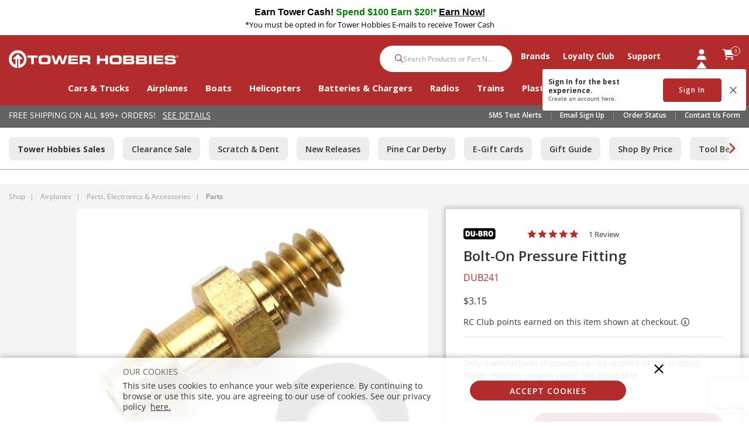

--- FILE ---
content_type: text/html;charset=UTF-8
request_url: https://www.towerhobbies.com/product/bolt-on-pressure-fitting/DUB241.html
body_size: 37204
content:
<!DOCTYPE html>
<html lang="en">
<head>
<!--[if gt IE 9]><!-->
<script>//common/scripts.isml</script>

<script defer type="text/javascript" src="/on/demandware.static/Sites-tower-us-Site/-/default/v1768914007574/js/main.js"></script>

<script defer src="https://cdn.jsdelivr.net/npm/select2@4.1.0-rc.0/dist/js/select2.min.js"></script>

<script defer type="text/javascript" src="/on/demandware.static/Sites-tower-us-Site/-/default/v1768914007574/lib/jquery.zoom.min.js"></script>


<script defer type="text/javascript" src="/on/demandware.static/Sites-tower-us-Site/-/default/v1768914007574/lib/directive.js"></script>



    <script>
        (function(e,i,g,h,t,c,o,b,r,w){r=i.createElement(g);r.setAttribute(h,c);o&&r.setAttribute(o,b);
        r.async=1;r.src='https://'+t+'/license'+c+'/dist/primary-bundle.js';
        w=i.getElementsByTagName(g)[0];w.parentNode.insertBefore(r,w);
        })(window,document,'script','data-8x8-co-browsing','cb.8x8.com','65d78d7540682d004db39da6','data-8x8-co-browsing-mode','full-control');
    </script>




     
        <script defer type="text/javascript" src="/on/demandware.static/Sites-tower-us-Site/-/default/v1768914007574/js/productDetail.js"></script>
    


     
        <script async type="text/javascript" src="https://maps.googleapis.com/maps/api/js?libraries=geometry&amp;key=AIzaSyChk4kzCSnZckLOJBOuKdHQsCme-iNs6FY&amp;callback=initMap&amp;loading=async"></script>
    


     
        <script defer type="text/javascript" src="https://www.paypal.com/sdk/js?client-id=AWSgf9BmU-lcoy4ts3JlGEwZm9erj4h8A8AKiIwCvseSq6a12AwOCaL4p2YAR8pyFmfzRiP-40qIZXnJ&amp;components=messages"></script>
    


     
        <script defer type="text/javascript" src="/on/demandware.static/Sites-tower-us-Site/-/default/v1768914007574/js/dynamicPriceUpdate.js"></script>
    


     
        <script defer type="text/javascript" src="/on/demandware.static/Sites-tower-us-Site/-/default/v1768914007574/js/klarnaOsm.js"></script>
    


     
        <script defer type="text/javascript" src="/on/demandware.static/Sites-tower-us-Site/-/default/v1768914007574/js/klarnaExpressCheckoutPDP.js"></script>
    

<script>
//fixed initMap console errors on googles maps script
if (typeof initMap != 'function') {
    function initMap() {
    }
}
</script>







    <script async src="https://js.klarna.com/web-sdk/v1/klarna.js" data-client-id="klarna_live_client_TVRGTWN3RihIemxMWW1nJDYjSGZwP0Rlb1ZrVmZDZEEsZjg1MzgzYzMtYzY4ZC00YTllLWE0ZmEtMmJlYzUxNDkyYzFkLDEsZ1RtWE5iejRYSUZiYjBGYTZUdXR4WWpNUzkzOTRnaHdEb0l4YXVWaDhrWT0"
        data-environment="production"></script>


<!--<![endif]-->

<meta charset=UTF-8>

<meta http-equiv="x-ua-compatible" content="ie=edge">

<meta name="viewport" content="width=device-width, initial-scale=1.0, maximum-scale=1.0,user-scalable=0"/>

<meta name="facebook-domain-verification" content="p7ihfbbqz2ob7kr6g2ms19e872n49s" />



  <title>Dubro Products Bolt-On Pressure Fitting | Tower Hobbies</title>


<meta name="description" content="The Dubro Products Bolt-On Pressure Fitting from our RC airplane Parts department will help you soar! Find remote control airplane parts, accessories, and supplies at your online hobby store, www.towerhobbies.com!"/>
<meta name="keywords" content="Bolt-On Pressure Fitting, Dubro Products, Parts"/>






<link rel="icon" href="/on/demandware.static/Sites-tower-us-Site/-/default/dw6f27ae51/images/favicon.ico" />


<link rel="preload" as="font" href="/on/demandware.static/Sites-tower-us-Site/-/default/v1768914007574/fonts/fontawesome-webfont.woff2?v=4.7.0" crossorigin />

<link rel="stylesheet" href="/on/demandware.static/Sites-tower-us-Site/-/default/v1768914007574/css/sprites.css" />
<link rel="preload" href="/on/demandware.static/Sites-tower-us-Site/-/default/v1768914007574/css/select2.min.css" />
<link rel="stylesheet" href="/on/demandware.static/Sites-tower-us-Site/-/default/v1768914007574/css/global.css" />
<link rel="preload" href="/on/demandware.static/Sites-tower-us-Site/-/default/v1768914007574/css/styles.css" as="style" onload="this.onload=null;this.rel='stylesheet'" />
<noscript><link rel="stylesheet" href="/on/demandware.static/Sites-tower-us-Site/-/default/v1768914007574/css/styles.css" /></noscript>

<script src="https://kit.fontawesome.com/2ffaef8c46.js" crossorigin="anonymous"></script>


    <link rel="stylesheet" href="/on/demandware.static/Sites-tower-us-Site/-/default/v1768914007574/css/product/detail.css" />



    <meta name="google-site-verification" content="tJPf05xVVSsBIqaW66wO2V5HcLZtSHts0FTFn1-SMfs" />




	

	<script type="text/javascript">
		var yotpoAppKey = 'oKy0eWICK5lajs8b3u7oqwRBbAP2DwPRjbljNEer';
		var yotpoStaticContentURL = "https://staticw2.yotpo.com/";
		var yotpoURL = yotpoStaticContentURL + yotpoAppKey + "/widget.js";
		(function e() {
			var e = document.createElement("script");
					e.type = "text/javascript",
					e.async = true,
					e.src = yotpoURL;
			var t = document.getElementsByTagName("script")[0];
			t.parentNode.insertBefore(e, t)
		})();
	</script>
	









<script defer src="https://edqprofservus.blob.core.windows.net/assets/production/edq.js" crossorigin="anonymous"></script>



<link rel="preload" href="https://edqprofservus.blob.core.windows.net/assets/dev/global-intuitive-unicorn.css" as="style" onload="this.onload=null;this.rel='stylesheet'" />
<noscript><link rel="stylesheet" href="https://edqprofservus.blob.core.windows.net/assets/dev/global-intuitive-unicorn.css" /></noscript>










<link rel="preload" href="https://edqprofservus.blob.core.windows.net/assets/dev/pro-web.css" as="style" onload="this.onload=null;this.rel='stylesheet'" />
<noscript><link rel="stylesheet" href="https://edqprofservus.blob.core.windows.net/assets/dev/pro-web.css" /></noscript>



















<!-- Marketing Cloud Analytics -->
<script type="text/javascript" src="//514004604.collect.igodigital.com/collect.js"></script>
<!-- End Marketing Cloud Analytics -->



<link rel="canonical" href="/product/bolt-on-pressure-fitting/DUB241.html"/>

<script type="text/javascript">//<!--
/* <![CDATA[ (head-active_data.js) */
var dw = (window.dw || {});
dw.ac = {
    _analytics: null,
    _events: [],
    _category: "",
    _searchData: "",
    _anact: "",
    _anact_nohit_tag: "",
    _analytics_enabled: "true",
    _timeZone: "US/Central",
    _capture: function(configs) {
        if (Object.prototype.toString.call(configs) === "[object Array]") {
            configs.forEach(captureObject);
            return;
        }
        dw.ac._events.push(configs);
    },
	capture: function() { 
		dw.ac._capture(arguments);
		// send to CQ as well:
		if (window.CQuotient) {
			window.CQuotient.trackEventsFromAC(arguments);
		}
	},
    EV_PRD_SEARCHHIT: "searchhit",
    EV_PRD_DETAIL: "detail",
    EV_PRD_RECOMMENDATION: "recommendation",
    EV_PRD_SETPRODUCT: "setproduct",
    applyContext: function(context) {
        if (typeof context === "object" && context.hasOwnProperty("category")) {
        	dw.ac._category = context.category;
        }
        if (typeof context === "object" && context.hasOwnProperty("searchData")) {
        	dw.ac._searchData = context.searchData;
        }
    },
    setDWAnalytics: function(analytics) {
        dw.ac._analytics = analytics;
    },
    eventsIsEmpty: function() {
        return 0 == dw.ac._events.length;
    }
};
/* ]]> */
// -->
</script>
<script type="text/javascript">//<!--
/* <![CDATA[ (head-cquotient.js) */
var CQuotient = window.CQuotient = {};
CQuotient.clientId = 'bfbr-tower-us';
CQuotient.realm = 'BFBR';
CQuotient.siteId = 'tower-us';
CQuotient.instanceType = 'prd';
CQuotient.locale = 'default';
CQuotient.fbPixelId = '__UNKNOWN__';
CQuotient.activities = [];
CQuotient.cqcid='';
CQuotient.cquid='';
CQuotient.cqeid='';
CQuotient.cqlid='';
CQuotient.apiHost='api.cquotient.com';
/* Turn this on to test against Staging Einstein */
/* CQuotient.useTest= true; */
CQuotient.useTest = ('true' === 'false');
CQuotient.initFromCookies = function () {
	var ca = document.cookie.split(';');
	for(var i=0;i < ca.length;i++) {
	  var c = ca[i];
	  while (c.charAt(0)==' ') c = c.substring(1,c.length);
	  if (c.indexOf('cqcid=') == 0) {
		CQuotient.cqcid=c.substring('cqcid='.length,c.length);
	  } else if (c.indexOf('cquid=') == 0) {
		  var value = c.substring('cquid='.length,c.length);
		  if (value) {
		  	var split_value = value.split("|", 3);
		  	if (split_value.length > 0) {
			  CQuotient.cquid=split_value[0];
		  	}
		  	if (split_value.length > 1) {
			  CQuotient.cqeid=split_value[1];
		  	}
		  	if (split_value.length > 2) {
			  CQuotient.cqlid=split_value[2];
		  	}
		  }
	  }
	}
}
CQuotient.getCQCookieId = function () {
	if(window.CQuotient.cqcid == '')
		window.CQuotient.initFromCookies();
	return window.CQuotient.cqcid;
};
CQuotient.getCQUserId = function () {
	if(window.CQuotient.cquid == '')
		window.CQuotient.initFromCookies();
	return window.CQuotient.cquid;
};
CQuotient.getCQHashedEmail = function () {
	if(window.CQuotient.cqeid == '')
		window.CQuotient.initFromCookies();
	return window.CQuotient.cqeid;
};
CQuotient.getCQHashedLogin = function () {
	if(window.CQuotient.cqlid == '')
		window.CQuotient.initFromCookies();
	return window.CQuotient.cqlid;
};
CQuotient.trackEventsFromAC = function (/* Object or Array */ events) {
try {
	if (Object.prototype.toString.call(events) === "[object Array]") {
		events.forEach(_trackASingleCQEvent);
	} else {
		CQuotient._trackASingleCQEvent(events);
	}
} catch(err) {}
};
CQuotient._trackASingleCQEvent = function ( /* Object */ event) {
	if (event && event.id) {
		if (event.type === dw.ac.EV_PRD_DETAIL) {
			CQuotient.trackViewProduct( {id:'', alt_id: event.id, type: 'raw_sku'} );
		} // not handling the other dw.ac.* events currently
	}
};
CQuotient.trackViewProduct = function(/* Object */ cqParamData){
	var cq_params = {};
	cq_params.cookieId = CQuotient.getCQCookieId();
	cq_params.userId = CQuotient.getCQUserId();
	cq_params.emailId = CQuotient.getCQHashedEmail();
	cq_params.loginId = CQuotient.getCQHashedLogin();
	cq_params.product = cqParamData.product;
	cq_params.realm = cqParamData.realm;
	cq_params.siteId = cqParamData.siteId;
	cq_params.instanceType = cqParamData.instanceType;
	cq_params.locale = CQuotient.locale;
	
	if(CQuotient.sendActivity) {
		CQuotient.sendActivity(CQuotient.clientId, 'viewProduct', cq_params);
	} else {
		CQuotient.activities.push({activityType: 'viewProduct', parameters: cq_params});
	}
};
/* ]]> */
// -->
</script>



<script>
dataLayer = [{"pageType":"Product Detail Page","event":"pdp_view","ecommerce":{"currencyCode":"USD","detail":{"products":[{"id":"DUB241","name":"Bolt-On Pressure Fitting","price":"3.15","sku":"DUB241","brand":"Dubro Products","category":"Shop / Airplanes / Parts, Electronics & Accessories / Parts"}]}}}];
</script>

<script>
dataLayer = dataLayer.concat({"sfccID":"ac6bV5GgAIdzD6wejcbOPbLjaP","loggedInState":false,"pageLanguage":"en_US"});
</script>


<!-- Google Tag Manager -->
<script>
(function(w,d,s,l,i){w[l]=w[l]||[];w[l].push({'gtm.start': new Date().getTime(),event:'gtm.js'});var f=d.getElementsByTagName(s)[0],j=d.createElement(s),dl=l!='dataLayer'?'&l='+l:'';j.async=true;j.src='//www.googletagmanager.com/gtm.js?id='+i+dl;f.parentNode.insertBefore(j,f);})(window,document,'script','dataLayer','GTM-T43ZP2B');
</script>
<!-- End Google Tag Manager -->


   <script type="application/ld+json">
        {"@context":"http://schema.org/","@type":"Product","name":"Bolt-On Pressure Fitting","description":null,"mpn":"DUB241","sku":"DUB241","brand":{"@type":"Thing","name":"Dubro Products"},"image":["https://www.towerhobbies.com/dw/image/v2/BFBR_PRD/on/demandware.static/-/Sites-horizon-master/default/dw756acfa8/Images/DUB/DUB241_A0_DMRQB7MW.jpg?sw=800&sh=800&sm=fit"],"offers":{"url":{},"@type":"Offer","priceCurrency":"USD","price":"3.15","availability":"http://schema.org/InStock"}}
    </script>


</head>
<body class="" data-action="Product-Show">

<!-- LoginPayModal -->
<div class="modal part-finder-popup-wrapper loginModal" id="loginModal" tabindex="-1" role="dialog">
      <div class="modal-dialog" role="document">
          <div class="modal-content">
              <div class="modal-body">
                  
              </div>
          </div>
      </div>
    <!-- Google Recaptcha -->
    <div class="recaptcha-container">
        


        


<script src=https://www.google.com/recaptcha/api.js?render=6LdlZtscAAAAAF8KTQ8i7QNnl_dcCIyW_kTtdaly></script> <input type="hidden" name="g-recaptcha-response" data-sitekey=6LdlZtscAAAAAF8KTQ8i7QNnl_dcCIyW_kTtdaly /> <input type="hidden" name="g-recaptcha-action" value=accountLogin />


    </div>
</div>
<div class="page" data-action="null" data-querystring="pid=DUB241" >














<header>
    <a href="#maincontent" class="skip" aria-label="Skip to main content">Skip to main content</a>
<a href="#footercontent" class="skip" aria-label="Skip to footer content">Skip to footer content</a>

    

    <div class="header-banner slide-up">
        <div class="container">
            <div class="d-flex text-center justify-content-between align-items-center">
                <div class="content">
                    
	 


	<div class="html-slot-container">
    
        
            <link rel="preconnect" href="https://fonts.googleapis.com">
<link rel="preconnect" href="https://fonts.gstatic.com" crossorigin>
<link href="https://fonts.googleapis.com/css2?family=Cantarell@1&display=swap" rel="stylesheet">

<style>.header-banner {
    background-color:#fff;

}</style>
 


<center>
	
<div class="mb-1 mt-1" style="color: #fff; font-size: 16px; font-weight: heavy; text-decoration: none">
	<a data-widget="image" href="https://www.towerhobbies.com/tower-hobbies-tower-cash/?cp=header-banner-m&amp;cp_campaign=tower-cash-020525" style="text-decoration: none; color: #191970;">
	<b style="font-family: 'Cantarell', sans-serif; font-size: 16px; color: #000">Earn Tower Cash!  
</b>
<b style="font-family: 'Cantarell', sans-serif; font-size: 16px; color: #008000"> Spend $100 Earn $20!*</b>
<span class="d-lg-none"><br></span>
	<b style="font-family: 'Cantarell', sans-serif; font-size: 16px; color: #000"> 
<u>Earn Now!</u></b> 
	</a>	
	
<br>
<div class="small" style="color: #000">*You must be opted in for Tower Hobbies E-mails to receive Tower Cash</div>



		
</div></center>
        
    
</div>
 
	
                </div>
                <div class="close-button">
                    <button class="btn btn-link close" aria-label="Close">





<svg role="image" class="second-icon icon icon-icon-close icon-icon-close-dims "

aria-label="icon-close"

>

<title>icon-close</title>

<use xlink:href="/on/demandware.static/Sites-tower-us-Site/-/default/dwbc73a781/images/compiled/sprites.svg#icon-close"/>
</svg>


</button>
                </div>
            </div>
        </div>
    </div>
    <input type="hidden" id="keepAliveURL" value="/on/demandware.store/Sites-tower-us-Site/default/Home-KeepAlive"/>
    <nav class="tower-nav" role="navigation">
        <div class="header container">
            <div class="row">
                <div class="col-12 header-content">
                    <div class="navbar-header brand">
                        <a class="logo-home" href="/" title="Tower Hobbies Home">
                            <img class="d-none d-lg-block" src="/on/demandware.static/Sites-tower-us-Site/-/default/dw50e8033f/svg-icons/logo-tower.svg" alt="Tower Hobbies" />
                            <img class="d-lg-none" src="/on/demandware.static/Sites-tower-us-Site/-/default/dwca67d75e/svg-icons/logo-tower-mobile.svg" alt="Tower Hobbies" />
                        </a>
                    </div>
                    <div class="navbar-header">
                        <div class="pull-right w-100">
                            <div class="search d-none d-th-block m-0">
                                <div class="site-search">













<form role="search"
       action="/search"
       method="get"
       name="simpleSearch">
       <input class="form-control search-field"
              type="text"
              name="q"
              value=""
              placeholder="Search Products or Part Number"
              role="combobox"
              aria-describedby="search-assistive-text"
              aria-haspopup="listbox"
              aria-owns="search-results"
              aria-expanded="false"
              aria-autocomplete="list"
              aria-activedescendant=""
              aria-controls="search-results"
              aria-label="Enter Keyword or Item No."
              autocomplete="off" />
       <button type="reset" name="reset-button" class="fa fa-times reset-button d-none" aria-label="Clear search keywords">
              <i class="fa-regular fa-xmark"></i>
       </button>
       <button type="submit" name="search-button" class="fa fa-search search-button" aria-label="Submit search keywords">
              <i class="fa-solid fa-magnifying-glass"></i>    
       </button>
       <div class="suggestions-wrapper" data-url="/on/demandware.store/Sites-tower-us-Site/default/SearchServices-GetSuggestions?q="></div>
       <input type="hidden" value="default" name="lang">
</form>
</div>

                            </div>
                            <div class="menu-wrapper">
                                <div class="main-menu navbar-toggleable menu-toggleable-left multilevel-dropdown" id="sg-navbar-collapse">
                                    <div class="container menu-container">
                                        <div class="row no-gutters">
                                            














<nav class="navbar navbar-expand-th bg-inverse col-12">
<div class="close-menu clearfix d-th-none">
<div class="back pull-left">
<a href="#" role="button">
<i class="fa-regular fa-chevron-left"></i>
</a>
</div>
<div class="brand">
<a class="logo-home" href="/" title="Tower Hobbies Home">
<img src="/on/demandware.static/Sites-tower-us-Site/-/default/dwca67d75e/svg-icons/logo-tower-mobile.svg" alt="Tower Hobbies" />
</a>
</div>
<div class="close-button pull-right">
<a href="#" role="button">
<span aria-hidden="true"><i class="fa-light fa-xmark"></i></span>
</a>
</div>
</div>
<div class="menu-group text-th-center" aria-label="Main menu" role="navigation">
<ul class="nav navbar-nav" role="menu">

































<li class="nav-item dropdown position-static shop" role="menuitem">
<a href="https://www.towerhobbies.com/shop/" class="main-nav nav-link" role="button" data-toggle="dropdown" aria-haspopup="true" aria-expanded="false">
Shop
<span class="d-th-none navigation-icon"><i class="fa-regular fa-chevron-down"></i></span>
</a>
<div class="dropdown-menu altLayout" role="menu" aria-hidden="true">
<div class="container dropdown-menu-content">
<div class="menu-row pull-left col-th-9">


<div class="menu-column altLayout ">



<ul class="menu-list level-2">

<li class="dropdown-item dropdown Cars &amp; Trucks" role="menuitem">


<a href="https://www.towerhobbies.com/cars-and-trucks/" role="button" class="dropdown-link has-sub-cat">Cars &amp; Trucks
<span class="d-th-none navigation-icon"><i class="fa-regular fa-chevron-down"></i></span>
</a>
















<div class="alt-layout-wrapper">
<ul class="menu-list level-3">

<li class="dropdown-item" role="menuitem">

<a href="https://www.towerhobbies.com/cars-and-trucks/by-completion-level/" role="button" class="dropdown-link has-sub-cat">By Completion Level
<span class="d-th-none navigation-icon"><i class="fa-regular fa-chevron-down"></i></span></a>



<ul class="menu-list level-2">

<li class="dropdown-item dropdown Ready-To-Run" role="menuitem">

<a href="https://www.towerhobbies.com/cars-and-trucks/by-completion-level/ready-to-run/" role="button" class="dropdown-link ">Ready-To-Run</a>

</li>

<li class="dropdown-item dropdown Kits" role="menuitem">

<a href="https://www.towerhobbies.com/cars-and-trucks/by-completion-level/kits/" role="button" class="dropdown-link ">Kits</a>

</li>

<li class="dropdown-item dropdown View All" role="menuitem">

<a href="https://www.towerhobbies.com/cars-and-trucks/by-completion-level/" role="button" class="dropdown-link viewAll">View All</a>

</li>

</ul>


</li>

<li class="dropdown-item" role="menuitem">

<a href="https://www.towerhobbies.com/cars-and-trucks/by-power-plant/" role="button" class="dropdown-link has-sub-cat">By Power Plant
<span class="d-th-none navigation-icon"><i class="fa-regular fa-chevron-down"></i></span></a>



<ul class="menu-list level-2">

<li class="dropdown-item dropdown Electric" role="menuitem">

<a href="https://www.towerhobbies.com/cars-and-trucks/by-power-plant/electric/" role="button" class="dropdown-link ">Electric</a>

</li>

<li class="dropdown-item dropdown Nitro" role="menuitem">

<a href="https://www.towerhobbies.com/cars-and-trucks/by-power-plant/nitro/" role="button" class="dropdown-link ">Nitro</a>

</li>

<li class="dropdown-item dropdown View All" role="menuitem">

<a href="https://www.towerhobbies.com/cars-and-trucks/by-power-plant/" role="button" class="dropdown-link viewAll">View All</a>

</li>

</ul>


</li>

<li class="dropdown-item" role="menuitem">

<a href="https://www.towerhobbies.com/cars-and-trucks/by-type/" role="button" class="dropdown-link has-sub-cat">By Type
<span class="d-th-none navigation-icon"><i class="fa-regular fa-chevron-down"></i></span></a>



<ul class="menu-list level-2">

<li class="dropdown-item dropdown Mini/Micros" role="menuitem">

<a href="https://www.towerhobbies.com/cars-and-trucks/by-type/minimicros/" role="button" class="dropdown-link ">Mini/Micros</a>

</li>

<li class="dropdown-item dropdown Large Scale Vehicles" role="menuitem">

<a href="https://www.towerhobbies.com/cars-and-trucks/by-type/large-scale-vehicles/" role="button" class="dropdown-link ">Large Scale Vehicles</a>

</li>

<li class="dropdown-item dropdown Rock Crawlers" role="menuitem">

<a href="https://www.towerhobbies.com/cars-and-trucks/by-type/rock-crawlers/" role="button" class="dropdown-link ">Rock Crawlers</a>

</li>

<li class="dropdown-item dropdown Monster Trucks" role="menuitem">

<a href="https://www.towerhobbies.com/cars-and-trucks/by-type/monster-trucks/" role="button" class="dropdown-link ">Monster Trucks</a>

</li>

<li class="dropdown-item dropdown Truggies" role="menuitem">

<a href="https://www.towerhobbies.com/cars-and-trucks/by-type/truggies/" role="button" class="dropdown-link ">Truggies</a>

</li>

<li class="dropdown-item dropdown Buggies" role="menuitem">

<a href="https://www.towerhobbies.com/cars-and-trucks/by-type/buggies/" role="button" class="dropdown-link ">Buggies</a>

</li>

<li class="dropdown-item dropdown Stadium Trucks" role="menuitem">

<a href="https://www.towerhobbies.com/cars-and-trucks/by-type/stadium-trucks/" role="button" class="dropdown-link ">Stadium Trucks</a>

</li>

<li class="dropdown-item dropdown Short Course Trucks" role="menuitem">

<a href="https://www.towerhobbies.com/cars-and-trucks/by-type/short-course-trucks/" role="button" class="dropdown-link ">Short Course Trucks</a>

</li>

<li class="dropdown-item dropdown Drag Cars" role="menuitem">

<a href="https://www.towerhobbies.com/cars-and-trucks/by-type/drag-cars/" role="button" class="dropdown-link ">Drag Cars</a>

</li>

<li class="dropdown-item dropdown Drift Cars" role="menuitem">

<a href="https://www.towerhobbies.com/cars-and-trucks/by-type/drift-cars/" role="button" class="dropdown-link ">Drift Cars</a>

</li>

<li class="dropdown-item dropdown On-Road Vehicles" role="menuitem">

<a href="https://www.towerhobbies.com/cars-and-trucks/by-type/on-road-vehicles/" role="button" class="dropdown-link ">On-Road Vehicles</a>

</li>

<li class="dropdown-item dropdown Semi Trucks" role="menuitem">

<a href="https://www.towerhobbies.com/cars-and-trucks/by-type/semi-trucks/" role="button" class="dropdown-link ">Semi Trucks</a>

</li>

<li class="dropdown-item dropdown Trailers" role="menuitem">

<a href="https://www.towerhobbies.com/cars-and-trucks/by-type/trailers/" role="button" class="dropdown-link ">Trailers</a>

</li>

<li class="dropdown-item dropdown Motorcycles" role="menuitem">

<a href="https://www.towerhobbies.com/cars-and-trucks/by-type/motorcycles/" role="button" class="dropdown-link ">Motorcycles</a>

</li>

<li class="dropdown-item dropdown View All" role="menuitem">

<a href="https://www.towerhobbies.com/cars-and-trucks/by-type/" role="button" class="dropdown-link viewAll">View All</a>

</li>

</ul>


</li>

<li class="dropdown-item" role="menuitem">

<a href="https://www.towerhobbies.com/cars-and-trucks/parts-electronics-and-accessories/" role="button" class="dropdown-link has-sub-cat">Parts, Electronics &amp; Accessories
<span class="d-th-none navigation-icon"><i class="fa-regular fa-chevron-down"></i></span></a>



<ul class="menu-list level-2">

<li class="dropdown-item dropdown Batteries" role="menuitem">

<a href="https://www.towerhobbies.com/cars-and-trucks/parts-electronics-and-accessories/batteries/" role="button" class="dropdown-link ">Batteries</a>

</li>

<li class="dropdown-item dropdown Chargers" role="menuitem">

<a href="https://www.towerhobbies.com/cars-and-trucks/parts-electronics-and-accessories/chargers/" role="button" class="dropdown-link ">Chargers</a>

</li>

<li class="dropdown-item dropdown Charging Accessories" role="menuitem">

<a href="https://www.towerhobbies.com/cars-and-trucks/parts-electronics-and-accessories/charging-accessories/" role="button" class="dropdown-link ">Charging Accessories</a>

</li>

<li class="dropdown-item dropdown Motors" role="menuitem">

<a href="https://www.towerhobbies.com/cars-and-trucks/parts-electronics-and-accessories/motors/" role="button" class="dropdown-link ">Motors</a>

</li>

<li class="dropdown-item dropdown Electronic Speed Controls" role="menuitem">

<a href="https://www.towerhobbies.com/cars-and-trucks/parts-electronics-and-accessories/electronic-speed-controls/" role="button" class="dropdown-link ">Electronic Speed Controls</a>

</li>

<li class="dropdown-item dropdown Motor &amp; ESC Combos" role="menuitem">

<a href="https://www.towerhobbies.com/cars-and-trucks/parts-electronics-and-accessories/motor-and-esc-combos/" role="button" class="dropdown-link ">Motor &amp; ESC Combos</a>

</li>

<li class="dropdown-item dropdown Engines" role="menuitem">

<a href="https://www.towerhobbies.com/cars-and-trucks/parts-electronics-and-accessories/engines/" role="button" class="dropdown-link ">Engines</a>

</li>

<li class="dropdown-item dropdown Bodies" role="menuitem">

<a href="https://www.towerhobbies.com/cars-and-trucks/parts-electronics-and-accessories/bodies/" role="button" class="dropdown-link ">Bodies</a>

</li>

<li class="dropdown-item dropdown Tires &amp; Wheels" role="menuitem">

<a href="https://www.towerhobbies.com/cars-and-trucks/parts-electronics-and-accessories/tires-and-wheels/" role="button" class="dropdown-link ">Tires &amp; Wheels</a>

</li>

<li class="dropdown-item dropdown Parts" role="menuitem">

<a href="https://www.towerhobbies.com/cars-and-trucks/parts-electronics-and-accessories/parts/" role="button" class="dropdown-link ">Parts</a>

</li>

<li class="dropdown-item dropdown Pit Equipment" role="menuitem">

<a href="https://www.towerhobbies.com/cars-and-trucks/parts-electronics-and-accessories/pit-equipment/" role="button" class="dropdown-link ">Pit Equipment</a>

</li>

<li class="dropdown-item dropdown Powerstage Bundles" role="menuitem">

<a href="https://www.towerhobbies.com/cars-and-trucks/parts-electronics-and-accessories/powerstage-bundles/" role="button" class="dropdown-link ">Powerstage Bundles</a>

</li>

<li class="dropdown-item dropdown View All" role="menuitem">

<a href="https://www.towerhobbies.com/cars-and-trucks/parts-electronics-and-accessories/" role="button" class="dropdown-link viewAll">View All</a>

</li>

</ul>


</li>

<li class="dropdown-item" role="menuitem">

<a href="https://www.towerhobbies.com/cars-and-trucks/radio-systems/" role="button" class="dropdown-link has-sub-cat">Radio Systems
<span class="d-th-none navigation-icon"><i class="fa-regular fa-chevron-down"></i></span></a>



<ul class="menu-list level-2">

<li class="dropdown-item dropdown Transmitters" role="menuitem">

<a href="https://www.towerhobbies.com/cars-and-trucks/radio-systems/transmitters/" role="button" class="dropdown-link ">Transmitters</a>

</li>

<li class="dropdown-item dropdown Receivers" role="menuitem">

<a href="https://www.towerhobbies.com/cars-and-trucks/radio-systems/receivers/" role="button" class="dropdown-link ">Receivers</a>

</li>

<li class="dropdown-item dropdown Servos" role="menuitem">

<a href="https://www.towerhobbies.com/cars-and-trucks/radio-systems/servos/" role="button" class="dropdown-link ">Servos</a>

</li>

<li class="dropdown-item dropdown View All" role="menuitem">

<a href="https://www.towerhobbies.com/cars-and-trucks/radio-systems/" role="button" class="dropdown-link viewAll">View All</a>

</li>

</ul>


</li>

<li class="dropdown-item" role="menuitem">

<a href="https://www.towerhobbies.com/cars-and-trucks/supplies-and-bench-accessories/" role="button" class="dropdown-link has-sub-cat">Supplies &amp; Bench Accessories
<span class="d-th-none navigation-icon"><i class="fa-regular fa-chevron-down"></i></span></a>



<ul class="menu-list level-2">

<li class="dropdown-item dropdown Tools" role="menuitem">

<a href="https://www.towerhobbies.com/cars-and-trucks/supplies-and-bench-accessories/tools/" role="button" class="dropdown-link ">Tools</a>

</li>

<li class="dropdown-item dropdown Paints" role="menuitem">

<a href="https://www.towerhobbies.com/cars-and-trucks/supplies-and-bench-accessories/paints/" role="button" class="dropdown-link ">Paints</a>

</li>

<li class="dropdown-item dropdown Lubricants" role="menuitem">

<a href="https://www.towerhobbies.com/cars-and-trucks/supplies-and-bench-accessories/lubricants/" role="button" class="dropdown-link ">Lubricants</a>

</li>

<li class="dropdown-item dropdown Adhesives" role="menuitem">

<a href="https://www.towerhobbies.com/cars-and-trucks/supplies-and-bench-accessories/adhesives/" role="button" class="dropdown-link ">Adhesives</a>

</li>

<li class="dropdown-item dropdown View All" role="menuitem">

<a href="https://www.towerhobbies.com/cars-and-trucks/supplies-and-bench-accessories/" role="button" class="dropdown-link viewAll">View All</a>

</li>

</ul>


</li>



<div class="col-th-3 nav-content pull-right d-none d-th-block">



</div>

</ul>
</div>


</li>

</ul>

</div>

<div class="menu-column altLayout ">



<ul class="menu-list level-2">

<li class="dropdown-item dropdown Airplanes" role="menuitem">


<a href="https://www.towerhobbies.com/airplanes/" role="button" class="dropdown-link has-sub-cat">Airplanes
<span class="d-th-none navigation-icon"><i class="fa-regular fa-chevron-down"></i></span>
</a>
















<div class="alt-layout-wrapper">
<ul class="menu-list level-3">

<li class="dropdown-item" role="menuitem">

<a href="https://www.towerhobbies.com/airplanes/by-completion-level/" role="button" class="dropdown-link has-sub-cat">By Completion Level
<span class="d-th-none navigation-icon"><i class="fa-regular fa-chevron-down"></i></span></a>



<ul class="menu-list level-2">

<li class="dropdown-item dropdown Ready-To-Fly" role="menuitem">

<a href="https://www.towerhobbies.com/airplanes/by-completion-level/ready-to-fly/" role="button" class="dropdown-link ">Ready-To-Fly</a>

</li>

<li class="dropdown-item dropdown Bind-N-Fly" role="menuitem">

<a href="https://www.towerhobbies.com/airplanes/by-completion-level/bind-n-fly/" role="button" class="dropdown-link ">Bind-N-Fly</a>

</li>

<li class="dropdown-item dropdown Plug-N-Play" role="menuitem">

<a href="https://www.towerhobbies.com/airplanes/by-completion-level/plug-n-play/" role="button" class="dropdown-link ">Plug-N-Play</a>

</li>

<li class="dropdown-item dropdown Almost Ready-To-Fly" role="menuitem">

<a href="https://www.towerhobbies.com/airplanes/by-completion-level/almost-ready-to-fly/" role="button" class="dropdown-link ">Almost Ready-To-Fly</a>

</li>

<li class="dropdown-item dropdown Kits" role="menuitem">

<a href="https://www.towerhobbies.com/airplanes/by-completion-level/kits/" role="button" class="dropdown-link ">Kits</a>

</li>

<li class="dropdown-item dropdown View All" role="menuitem">

<a href="https://www.towerhobbies.com/airplanes/by-completion-level/" role="button" class="dropdown-link viewAll">View All</a>

</li>

</ul>


</li>

<li class="dropdown-item" role="menuitem">

<a href="https://www.towerhobbies.com/airplanes/by-size/" role="button" class="dropdown-link has-sub-cat">By Size
<span class="d-th-none navigation-icon"><i class="fa-regular fa-chevron-down"></i></span></a>



<ul class="menu-list level-2">

<li class="dropdown-item dropdown Ultra-Micro" role="menuitem">

<a href="https://www.towerhobbies.com/airplanes/by-size/ultra-micro/" role="button" class="dropdown-link ">Ultra-Micro</a>

</li>

<li class="dropdown-item dropdown Park Flyer" role="menuitem">

<a href="https://www.towerhobbies.com/airplanes/by-size/park-flyer/" role="button" class="dropdown-link ">Park Flyer</a>

</li>

<li class="dropdown-item dropdown Club/Large Field" role="menuitem">

<a href="https://www.towerhobbies.com/airplanes/by-size/clublarge-field/" role="button" class="dropdown-link ">Club/Large Field</a>

</li>

<li class="dropdown-item dropdown Giant Scale" role="menuitem">

<a href="https://www.towerhobbies.com/airplanes/by-size/giant-scale/" role="button" class="dropdown-link ">Giant Scale</a>

</li>

<li class="dropdown-item dropdown View All" role="menuitem">

<a href="https://www.towerhobbies.com/airplanes/by-size/" role="button" class="dropdown-link viewAll">View All</a>

</li>

</ul>


</li>

<li class="dropdown-item" role="menuitem">

<a href="https://www.towerhobbies.com/airplanes/by-type/" role="button" class="dropdown-link has-sub-cat">By Type
<span class="d-th-none navigation-icon"><i class="fa-regular fa-chevron-down"></i></span></a>



<ul class="menu-list level-2">

<li class="dropdown-item dropdown Trainer" role="menuitem">

<a href="https://www.towerhobbies.com/airplanes/by-type/trainer/" role="button" class="dropdown-link ">Trainer</a>

</li>

<li class="dropdown-item dropdown Sport" role="menuitem">

<a href="https://www.towerhobbies.com/airplanes/by-type/sport/" role="button" class="dropdown-link ">Sport</a>

</li>

<li class="dropdown-item dropdown STOL" role="menuitem">

<a href="https://www.towerhobbies.com/airplanes/by-type/stol/" role="button" class="dropdown-link ">STOL</a>

</li>

<li class="dropdown-item dropdown Jets" role="menuitem">

<a href="https://www.towerhobbies.com/airplanes/by-type/jets/" role="button" class="dropdown-link ">Jets</a>

</li>

<li class="dropdown-item dropdown RC Gliders &amp; Sailplanes" role="menuitem">

<a href="https://www.towerhobbies.com/airplanes/by-type/rc-gliders-and-sailplanes/" role="button" class="dropdown-link ">RC Gliders &amp; Sailplanes</a>

</li>

<li class="dropdown-item dropdown Biplanes" role="menuitem">

<a href="https://www.towerhobbies.com/airplanes/by-type/biplanes/" role="button" class="dropdown-link ">Biplanes</a>

</li>

<li class="dropdown-item dropdown Float Planes" role="menuitem">

<a href="https://www.towerhobbies.com/airplanes/by-type/float-planes/" role="button" class="dropdown-link ">Float Planes</a>

</li>

<li class="dropdown-item dropdown Multi-Engine" role="menuitem">

<a href="https://www.towerhobbies.com/airplanes/by-type/multi-engine/" role="button" class="dropdown-link ">Multi-Engine</a>

</li>

<li class="dropdown-item dropdown Scale Civilian" role="menuitem">

<a href="https://www.towerhobbies.com/airplanes/by-type/scale-civilian/" role="button" class="dropdown-link ">Scale Civilian</a>

</li>

<li class="dropdown-item dropdown Scale Military" role="menuitem">

<a href="https://www.towerhobbies.com/airplanes/by-type/scale-military/" role="button" class="dropdown-link ">Scale Military</a>

</li>

<li class="dropdown-item dropdown Free Flight" role="menuitem">

<a href="https://www.towerhobbies.com/airplanes/by-type/free-flight/" role="button" class="dropdown-link ">Free Flight</a>

</li>

<li class="dropdown-item dropdown View All" role="menuitem">

<a href="https://www.towerhobbies.com/airplanes/by-type/" role="button" class="dropdown-link viewAll">View All</a>

</li>

</ul>


</li>

<li class="dropdown-item" role="menuitem">

<a href="https://www.towerhobbies.com/airplanes/parts-electronics-and-accessories/" role="button" class="dropdown-link has-sub-cat">Parts, Electronics &amp; Accessories
<span class="d-th-none navigation-icon"><i class="fa-regular fa-chevron-down"></i></span></a>



<ul class="menu-list level-2">

<li class="dropdown-item dropdown Batteries" role="menuitem">

<a href="https://www.towerhobbies.com/airplanes/parts-electronics-and-accessories/batteries/" role="button" class="dropdown-link ">Batteries</a>

</li>

<li class="dropdown-item dropdown Chargers" role="menuitem">

<a href="https://www.towerhobbies.com/airplanes/parts-electronics-and-accessories/chargers/" role="button" class="dropdown-link ">Chargers</a>

</li>

<li class="dropdown-item dropdown Propellers" role="menuitem">

<a href="https://www.towerhobbies.com/airplanes/parts-electronics-and-accessories/propellers/" role="button" class="dropdown-link ">Propellers</a>

</li>

<li class="dropdown-item dropdown Spinners" role="menuitem">

<a href="https://www.towerhobbies.com/airplanes/parts-electronics-and-accessories/spinners/" role="button" class="dropdown-link ">Spinners</a>

</li>

<li class="dropdown-item dropdown Motors" role="menuitem">

<a href="https://www.towerhobbies.com/airplanes/parts-electronics-and-accessories/motors/" role="button" class="dropdown-link ">Motors</a>

</li>

<li class="dropdown-item dropdown Electronic Speed Controls" role="menuitem">

<a href="https://www.towerhobbies.com/airplanes/parts-electronics-and-accessories/electronic-speed-controls/" role="button" class="dropdown-link ">Electronic Speed Controls</a>

</li>

<li class="dropdown-item dropdown Engines" role="menuitem">

<a href="https://www.towerhobbies.com/airplanes/parts-electronics-and-accessories/engines/" role="button" class="dropdown-link ">Engines</a>

</li>

<li class="dropdown-item dropdown Retracts" role="menuitem">

<a href="https://www.towerhobbies.com/airplanes/parts-electronics-and-accessories/retracts/" role="button" class="dropdown-link ">Retracts</a>

</li>

<li class="dropdown-item dropdown Parts" role="menuitem">

<a href="https://www.towerhobbies.com/airplanes/parts-electronics-and-accessories/parts/" role="button" class="dropdown-link ">Parts</a>

</li>

<li class="dropdown-item dropdown Field Equipment" role="menuitem">

<a href="https://www.towerhobbies.com/airplanes/parts-electronics-and-accessories/field-equipment/" role="button" class="dropdown-link ">Field Equipment</a>

</li>

<li class="dropdown-item dropdown Powerstage Bundles" role="menuitem">

<a href="https://www.towerhobbies.com/airplanes/parts-electronics-and-accessories/powerstage-bundles/" role="button" class="dropdown-link ">Powerstage Bundles</a>

</li>

<li class="dropdown-item dropdown View All" role="menuitem">

<a href="https://www.towerhobbies.com/airplanes/parts-electronics-and-accessories/" role="button" class="dropdown-link viewAll">View All</a>

</li>

</ul>


</li>

<li class="dropdown-item" role="menuitem">

<a href="https://www.towerhobbies.com/airplanes/radio-systems/" role="button" class="dropdown-link has-sub-cat">Radio Systems
<span class="d-th-none navigation-icon"><i class="fa-regular fa-chevron-down"></i></span></a>



<ul class="menu-list level-2">

<li class="dropdown-item dropdown Transmitters" role="menuitem">

<a href="https://www.towerhobbies.com/airplanes/radio-systems/transmitters/" role="button" class="dropdown-link ">Transmitters</a>

</li>

<li class="dropdown-item dropdown Receivers" role="menuitem">

<a href="https://www.towerhobbies.com/airplanes/radio-systems/receivers/" role="button" class="dropdown-link ">Receivers</a>

</li>

<li class="dropdown-item dropdown Servos" role="menuitem">

<a href="https://www.towerhobbies.com/airplanes/radio-systems/servos/" role="button" class="dropdown-link ">Servos</a>

</li>

<li class="dropdown-item dropdown Simulators" role="menuitem">

<a href="https://www.towerhobbies.com/airplanes/radio-systems/simulators/" role="button" class="dropdown-link ">Simulators</a>

</li>

<li class="dropdown-item dropdown View All" role="menuitem">

<a href="https://www.towerhobbies.com/airplanes/radio-systems/" role="button" class="dropdown-link viewAll">View All</a>

</li>

</ul>


</li>

<li class="dropdown-item" role="menuitem">

<a href="https://www.towerhobbies.com/airplanes/supplies-and-bench-accessories/" role="button" class="dropdown-link has-sub-cat">Supplies &amp; Bench Accessories
<span class="d-th-none navigation-icon"><i class="fa-regular fa-chevron-down"></i></span></a>



<ul class="menu-list level-2">

<li class="dropdown-item dropdown Tools" role="menuitem">

<a href="https://www.towerhobbies.com/airplanes/supplies-and-bench-accessories/tools/" role="button" class="dropdown-link ">Tools</a>

</li>

<li class="dropdown-item dropdown Paints" role="menuitem">

<a href="https://www.towerhobbies.com/airplanes/supplies-and-bench-accessories/paints/" role="button" class="dropdown-link ">Paints</a>

</li>

<li class="dropdown-item dropdown Adhesives" role="menuitem">

<a href="https://www.towerhobbies.com/airplanes/supplies-and-bench-accessories/adhesives/" role="button" class="dropdown-link ">Adhesives</a>

</li>

<li class="dropdown-item dropdown Covering Supplies" role="menuitem">

<a href="https://www.towerhobbies.com/airplanes/supplies-and-bench-accessories/covering-supplies/" role="button" class="dropdown-link ">Covering Supplies</a>

</li>

<li class="dropdown-item dropdown Building Materials" role="menuitem">

<a href="https://www.towerhobbies.com/airplanes/supplies-and-bench-accessories/building-materials/" role="button" class="dropdown-link ">Building Materials</a>

</li>

<li class="dropdown-item dropdown View All" role="menuitem">

<a href="https://www.towerhobbies.com/airplanes/supplies-and-bench-accessories/" role="button" class="dropdown-link viewAll">View All</a>

</li>

</ul>


</li>



<div class="col-th-3 nav-content pull-right d-none d-th-block">



</div>

</ul>
</div>


</li>

</ul>

</div>

<div class="menu-column altLayout ">



<ul class="menu-list level-2">

<li class="dropdown-item dropdown Boats" role="menuitem">


<a href="https://www.towerhobbies.com/boats/" role="button" class="dropdown-link has-sub-cat">Boats
<span class="d-th-none navigation-icon"><i class="fa-regular fa-chevron-down"></i></span>
</a>
















<div class="alt-layout-wrapper">
<ul class="menu-list level-3">

<li class="dropdown-item" role="menuitem">

<a href="https://www.towerhobbies.com/boats/by-type/" role="button" class="dropdown-link has-sub-cat">By Type
<span class="d-th-none navigation-icon"><i class="fa-regular fa-chevron-down"></i></span></a>



<ul class="menu-list level-2">

<li class="dropdown-item dropdown Electric Boats" role="menuitem">

<a href="https://www.towerhobbies.com/boats/by-type/electric-boats/" role="button" class="dropdown-link ">Electric Boats</a>

</li>

<li class="dropdown-item dropdown Kits" role="menuitem">

<a href="https://www.towerhobbies.com/boats/by-type/kits/" role="button" class="dropdown-link ">Kits</a>

</li>

<li class="dropdown-item dropdown Sailboats" role="menuitem">

<a href="https://www.towerhobbies.com/boats/by-type/sailboats/" role="button" class="dropdown-link ">Sailboats</a>

</li>

<li class="dropdown-item dropdown Scale Boats" role="menuitem">

<a href="https://www.towerhobbies.com/boats/by-type/scale-boats/" role="button" class="dropdown-link ">Scale Boats</a>

</li>

<li class="dropdown-item dropdown View All" role="menuitem">

<a href="https://www.towerhobbies.com/boats/by-type/" role="button" class="dropdown-link viewAll">View All</a>

</li>

</ul>


</li>

<li class="dropdown-item" role="menuitem">

<a href="https://www.towerhobbies.com/boats/parts-electronics-and-accessories/" role="button" class="dropdown-link has-sub-cat">Parts, Electronics &amp; Accessories
<span class="d-th-none navigation-icon"><i class="fa-regular fa-chevron-down"></i></span></a>



<ul class="menu-list level-2">

<li class="dropdown-item dropdown Batteries" role="menuitem">

<a href="https://www.towerhobbies.com/boats/parts-electronics-and-accessories/batteries/" role="button" class="dropdown-link ">Batteries</a>

</li>

<li class="dropdown-item dropdown Chargers" role="menuitem">

<a href="https://www.towerhobbies.com/boats/parts-electronics-and-accessories/chargers/" role="button" class="dropdown-link ">Chargers</a>

</li>

<li class="dropdown-item dropdown Motors" role="menuitem">

<a href="https://www.towerhobbies.com/boats/parts-electronics-and-accessories/motors/" role="button" class="dropdown-link ">Motors</a>

</li>

<li class="dropdown-item dropdown Electronic Speed Controls" role="menuitem">

<a href="https://www.towerhobbies.com/boats/parts-electronics-and-accessories/electronic-speed-controls/" role="button" class="dropdown-link ">Electronic Speed Controls</a>

</li>

<li class="dropdown-item dropdown Hardware" role="menuitem">

<a href="https://www.towerhobbies.com/boats/parts-electronics-and-accessories/hardware/" role="button" class="dropdown-link ">Hardware</a>

</li>

<li class="dropdown-item dropdown Parts" role="menuitem">

<a href="https://www.towerhobbies.com/boats/parts-electronics-and-accessories/parts/" role="button" class="dropdown-link ">Parts</a>

</li>

<li class="dropdown-item dropdown Powerstage Bundles" role="menuitem">

<a href="https://www.towerhobbies.com/boats/parts-electronics-and-accessories/powerstage-bundles/" role="button" class="dropdown-link ">Powerstage Bundles</a>

</li>

<li class="dropdown-item dropdown View All" role="menuitem">

<a href="https://www.towerhobbies.com/boats/parts-electronics-and-accessories/" role="button" class="dropdown-link viewAll">View All</a>

</li>

</ul>


</li>



<div class="col-th-3 nav-content pull-right d-none d-th-block">



</div>

</ul>
</div>


</li>

</ul>

</div>

<div class="menu-column altLayout ">



<ul class="menu-list level-2">

<li class="dropdown-item dropdown Helicopters" role="menuitem">


<a href="https://www.towerhobbies.com/helicopters/" role="button" class="dropdown-link has-sub-cat">Helicopters
<span class="d-th-none navigation-icon"><i class="fa-regular fa-chevron-down"></i></span>
</a>
















<div class="alt-layout-wrapper">
<ul class="menu-list level-3">

<li class="dropdown-item" role="menuitem">

<a href="https://www.towerhobbies.com/helicopters/by-completion-level/" role="button" class="dropdown-link has-sub-cat">By Completion Level
<span class="d-th-none navigation-icon"><i class="fa-regular fa-chevron-down"></i></span></a>



<ul class="menu-list level-2">

<li class="dropdown-item dropdown Ready-To-Fly" role="menuitem">

<a href="https://www.towerhobbies.com/helicopters/by-completion-level/ready-to-fly/" role="button" class="dropdown-link ">Ready-To-Fly</a>

</li>

<li class="dropdown-item dropdown Bind-N-Fly" role="menuitem">

<a href="https://www.towerhobbies.com/helicopters/by-completion-level/bind-n-fly/" role="button" class="dropdown-link ">Bind-N-Fly</a>

</li>

<li class="dropdown-item dropdown View All" role="menuitem">

<a href="https://www.towerhobbies.com/helicopters/by-completion-level/" role="button" class="dropdown-link viewAll">View All</a>

</li>

</ul>


</li>

<li class="dropdown-item" role="menuitem">

<a href="https://www.towerhobbies.com/helicopters/radio-systems/" role="button" class="dropdown-link has-sub-cat">Radio Systems
<span class="d-th-none navigation-icon"><i class="fa-regular fa-chevron-down"></i></span></a>



<ul class="menu-list level-2">

<li class="dropdown-item dropdown Transmitters" role="menuitem">

<a href="https://www.towerhobbies.com/helicopters/radio-systems/transmitters/" role="button" class="dropdown-link ">Transmitters</a>

</li>

<li class="dropdown-item dropdown Receivers" role="menuitem">

<a href="https://www.towerhobbies.com/helicopters/radio-systems/receivers/" role="button" class="dropdown-link ">Receivers</a>

</li>

<li class="dropdown-item dropdown Servos" role="menuitem">

<a href="https://www.towerhobbies.com/helicopters/radio-systems/servos/" role="button" class="dropdown-link ">Servos</a>

</li>

<li class="dropdown-item dropdown Simulators" role="menuitem">

<a href="https://www.towerhobbies.com/helicopters/radio-systems/simulators/" role="button" class="dropdown-link ">Simulators</a>

</li>

<li class="dropdown-item dropdown View All" role="menuitem">

<a href="https://www.towerhobbies.com/helicopters/radio-systems/" role="button" class="dropdown-link viewAll">View All</a>

</li>

</ul>


</li>

<li class="dropdown-item" role="menuitem">

<a href="https://www.towerhobbies.com/helicopters/parts-electronics-and-accessories/" role="button" class="dropdown-link has-sub-cat">Parts, Electronics &amp; Accessories
<span class="d-th-none navigation-icon"><i class="fa-regular fa-chevron-down"></i></span></a>



<ul class="menu-list level-2">

<li class="dropdown-item dropdown Batteries" role="menuitem">

<a href="https://www.towerhobbies.com/helicopters/parts-electronics-and-accessories/batteries/" role="button" class="dropdown-link ">Batteries</a>

</li>

<li class="dropdown-item dropdown Chargers" role="menuitem">

<a href="https://www.towerhobbies.com/helicopters/parts-electronics-and-accessories/chargers/" role="button" class="dropdown-link ">Chargers</a>

</li>

<li class="dropdown-item dropdown Motors" role="menuitem">

<a href="https://www.towerhobbies.com/helicopters/parts-electronics-and-accessories/motors/" role="button" class="dropdown-link ">Motors</a>

</li>

<li class="dropdown-item dropdown Electronic Speed Controls" role="menuitem">

<a href="https://www.towerhobbies.com/helicopters/parts-electronics-and-accessories/electronic-speed-controls/" role="button" class="dropdown-link ">Electronic Speed Controls</a>

</li>

<li class="dropdown-item dropdown Rotor Blades" role="menuitem">

<a href="https://www.towerhobbies.com/helicopters/parts-electronics-and-accessories/rotor-blades/" role="button" class="dropdown-link ">Rotor Blades</a>

</li>

<li class="dropdown-item dropdown Parts" role="menuitem">

<a href="https://www.towerhobbies.com/helicopters/parts-electronics-and-accessories/parts/" role="button" class="dropdown-link ">Parts</a>

</li>

<li class="dropdown-item dropdown Powerstage Bundles" role="menuitem">

<a href="https://www.towerhobbies.com/helicopters/parts-electronics-and-accessories/powerstage-bundles/" role="button" class="dropdown-link ">Powerstage Bundles</a>

</li>

<li class="dropdown-item dropdown View All" role="menuitem">

<a href="https://www.towerhobbies.com/helicopters/parts-electronics-and-accessories/" role="button" class="dropdown-link viewAll">View All</a>

</li>

</ul>


</li>



<div class="col-th-3 nav-content pull-right d-none d-th-block">



</div>

</ul>
</div>


</li>

</ul>

</div>

<div class="menu-column altLayout ">



<ul class="menu-list level-2">

<li class="dropdown-item dropdown Batteries &amp; Chargers" role="menuitem">


<a href="https://www.towerhobbies.com/batteries-and-chargers/" role="button" class="dropdown-link has-sub-cat">Batteries &amp; Chargers
<span class="d-th-none navigation-icon"><i class="fa-regular fa-chevron-down"></i></span>
</a>
















<div class="alt-layout-wrapper">
<ul class="menu-list level-3">

<li class="dropdown-item" role="menuitem">

<a href="https://www.towerhobbies.com/batteries-and-chargers/rc-car-truck-and-boat-batteries/" role="button" class="dropdown-link has-sub-cat">RC Car, Truck &amp; Boat Batteries
<span class="d-th-none navigation-icon"><i class="fa-regular fa-chevron-down"></i></span></a>



<ul class="menu-list level-2">

<li class="dropdown-item dropdown 2S LiPo Surface Batteries" role="menuitem">

<a href="https://www.towerhobbies.com/batteries-and-chargers/rc-car-truck-and-boat-batteries/2s-lipo-surface-batteries/" role="button" class="dropdown-link ">2S LiPo Surface Batteries</a>

</li>

<li class="dropdown-item dropdown 3S LiPo Surface Batteries" role="menuitem">

<a href="https://www.towerhobbies.com/batteries-and-chargers/rc-car-truck-and-boat-batteries/3s-lipo-surface-batteries/" role="button" class="dropdown-link ">3S LiPo Surface Batteries</a>

</li>

<li class="dropdown-item dropdown 4S LiPo Surface Batteries" role="menuitem">

<a href="https://www.towerhobbies.com/batteries-and-chargers/rc-car-truck-and-boat-batteries/4s-lipo-surface-batteries/" role="button" class="dropdown-link ">4S LiPo Surface Batteries</a>

</li>

<li class="dropdown-item dropdown NiMH Surface Batteries" role="menuitem">

<a href="https://www.towerhobbies.com/batteries-and-chargers/rc-car-truck-and-boat-batteries/nimh-surface-batteries/" role="button" class="dropdown-link ">NiMH Surface Batteries</a>

</li>

<li class="dropdown-item dropdown View All" role="menuitem">

<a href="https://www.towerhobbies.com/batteries-and-chargers/rc-car-truck-and-boat-batteries/" role="button" class="dropdown-link viewAll">View All</a>

</li>

</ul>


</li>

<li class="dropdown-item" role="menuitem">

<a href="https://www.towerhobbies.com/batteries-and-chargers/rc-aircraft-batteries/" role="button" class="dropdown-link has-sub-cat">RC Aircraft Batteries
<span class="d-th-none navigation-icon"><i class="fa-regular fa-chevron-down"></i></span></a>



<ul class="menu-list level-2">

<li class="dropdown-item dropdown 1S LiPo Batteries" role="menuitem">

<a href="https://www.towerhobbies.com/batteries-and-chargers/rc-aircraft-batteries/1s-lipo-batteries/" role="button" class="dropdown-link ">1S LiPo Batteries</a>

</li>

<li class="dropdown-item dropdown 2S LiPo Batteries" role="menuitem">

<a href="https://www.towerhobbies.com/batteries-and-chargers/rc-aircraft-batteries/2s-lipo-batteries/" role="button" class="dropdown-link ">2S LiPo Batteries</a>

</li>

<li class="dropdown-item dropdown 3S LiPo Batteries" role="menuitem">

<a href="https://www.towerhobbies.com/batteries-and-chargers/rc-aircraft-batteries/3s-lipo-batteries/" role="button" class="dropdown-link ">3S LiPo Batteries</a>

</li>

<li class="dropdown-item dropdown 4S LiPo Batteries" role="menuitem">

<a href="https://www.towerhobbies.com/batteries-and-chargers/rc-aircraft-batteries/4s-lipo-batteries/" role="button" class="dropdown-link ">4S LiPo Batteries</a>

</li>

<li class="dropdown-item dropdown 6S LiPo batteries" role="menuitem">

<a href="https://www.towerhobbies.com/batteries-and-chargers/rc-aircraft-batteries/6s-lipo-batteries/" role="button" class="dropdown-link ">6S LiPo batteries</a>

</li>

<li class="dropdown-item dropdown View All" role="menuitem">

<a href="https://www.towerhobbies.com/batteries-and-chargers/rc-aircraft-batteries/" role="button" class="dropdown-link viewAll">View All</a>

</li>

</ul>


</li>

<li class="dropdown-item" role="menuitem">

<a href="https://www.towerhobbies.com/batteries-and-chargers/rc-battery-chargers/" role="button" class="dropdown-link has-sub-cat">RC Battery Chargers
<span class="d-th-none navigation-icon"><i class="fa-regular fa-chevron-down"></i></span></a>



<ul class="menu-list level-2">

<li class="dropdown-item dropdown 1 Port Chargers" role="menuitem">

<a href="https://www.towerhobbies.com/batteries-and-chargers/rc-battery-chargers/1-port-chargers/" role="button" class="dropdown-link ">1 Port Chargers</a>

</li>

<li class="dropdown-item dropdown 2 Port Chargers" role="menuitem">

<a href="https://www.towerhobbies.com/batteries-and-chargers/rc-battery-chargers/2-port-chargers/" role="button" class="dropdown-link ">2 Port Chargers</a>

</li>

<li class="dropdown-item dropdown 4 Port Chargers" role="menuitem">

<a href="https://www.towerhobbies.com/batteries-and-chargers/rc-battery-chargers/4-port-chargers/" role="button" class="dropdown-link ">4 Port Chargers</a>

</li>

<li class="dropdown-item dropdown LiPo Chargers" role="menuitem">

<a href="https://www.towerhobbies.com/batteries-and-chargers/rc-battery-chargers/lipo-chargers/" role="button" class="dropdown-link ">LiPo Chargers</a>

</li>

<li class="dropdown-item dropdown NiMH Chargers" role="menuitem">

<a href="https://www.towerhobbies.com/batteries-and-chargers/rc-battery-chargers/nimh-chargers/" role="button" class="dropdown-link ">NiMH Chargers</a>

</li>

<li class="dropdown-item dropdown View All" role="menuitem">

<a href="https://www.towerhobbies.com/batteries-and-chargers/rc-battery-chargers/" role="button" class="dropdown-link viewAll">View All</a>

</li>

</ul>


</li>

<li class="dropdown-item" role="menuitem">

<a href="https://www.towerhobbies.com/batteries-and-chargers/rc-battery-adapters/" role="button" class="dropdown-link has-sub-cat">RC Battery Adapters
<span class="d-th-none navigation-icon"><i class="fa-regular fa-chevron-down"></i></span></a>



<ul class="menu-list level-2">

<li class="dropdown-item dropdown View All" role="menuitem">

<a href="https://www.towerhobbies.com/batteries-and-chargers/rc-battery-adapters/" role="button" class="dropdown-link viewAll">View All</a>

</li>

</ul>


</li>

<li class="dropdown-item" role="menuitem">

<a href="https://www.towerhobbies.com/batteries-and-chargers/rc-battery-checkers/" role="button" class="dropdown-link has-sub-cat">RC Battery Checkers
<span class="d-th-none navigation-icon"><i class="fa-regular fa-chevron-down"></i></span></a>



<ul class="menu-list level-2">

<li class="dropdown-item dropdown View All" role="menuitem">

<a href="https://www.towerhobbies.com/batteries-and-chargers/rc-battery-checkers/" role="button" class="dropdown-link viewAll">View All</a>

</li>

</ul>


</li>

<li class="dropdown-item" role="menuitem">

<a href="https://www.towerhobbies.com/batteries-and-chargers/rc-battery-storage/" role="button" class="dropdown-link has-sub-cat">RC Battery Storage
<span class="d-th-none navigation-icon"><i class="fa-regular fa-chevron-down"></i></span></a>



<ul class="menu-list level-2">

<li class="dropdown-item dropdown View All" role="menuitem">

<a href="https://www.towerhobbies.com/batteries-and-chargers/rc-battery-storage/" role="button" class="dropdown-link viewAll">View All</a>

</li>

</ul>


</li>



<div class="col-th-3 nav-content pull-right d-none d-th-block">


    <div class="content-asset"><!-- dwMarker="content" dwContentID="74f979f760a4c11a4cee00a16d" -->
		<div style="background-color: #f4f4f4" class="pl-5 ml-xl-5 pt-3 pb-3 rounded-lg">

<ul class="menu-list level-2 text-left">
	
<div class="text-bold pb-1 pt-1"><strong>Car, Truck & Boat Batteries By Price</strong></div>

	<li class="dropdown-item dropdown" role="menuitem">
<a href="https://www.towerhobbies.com/batteries-and-chargers/rc-car-truck-and-boat-batteries/?cgid=th-global-nav-battery-charger-surf-batt&pmin=00.00&pmax=49.99&srule=price-low-to-high&sz=24&cp_source=global_nav&cp_medium=tower_spotlight&cp_campaign=under49" role="button" title="RC Car, Truck & Boat Batteries Under $49"  class="dropdown-link ">Under $50
</a>
</li>

	<li class="dropdown-item dropdown" role="menuitem">
<a href="https://www.towerhobbies.com/batteries-and-chargers/rc-car-truck-and-boat-batteries/?cgid=th-global-nav-battery-charger-surf-batt&pmin=50.00&pmax=99.99&srule=price-low-to-high&sz=24&cp_source=global_nav&cp_medium=tower_spotlight&cp_campaign=under100" role="button" title="RC Car, Truck & Boat Batteries Under $100"  class="dropdown-link "> Under $100
</a>
</li>
	
		<li class="dropdown-item dropdown" role="menuitem">
<a href="https://www.towerhobbies.com/batteries-and-chargers/rc-car-truck-and-boat-batteries/?cgid=th-global-nav-battery-charger-surf-batt&pmin=100.00&pmax=199.99&srule=price-low-to-high&sz=24&cp_source=global_nav&cp_medium=tower_spotlight&cp_campaign=under200" role="button" title="RC Car, Truck & Boat Batteries Under $200"  class="dropdown-link ">Under $200
</a>
</li>

<div class="text-bold pb-1 pt-2"><strong>Aircraft Batteries By Price</strong></div>


	<li class="dropdown-item dropdown" role="menuitem">
<a href="https://www.towerhobbies.com/batteries-and-chargers/rc-aircraft-batteries/?cgid=th-global-nav-battery-charger-air-batt&pmin=00.00&pmax=49.99&srule=price-low-to-high&sz=24&cp_source=global_nav&cp_medium=tower_spotlight&cp_campaign=under49" role="button" title="Aircraft Batteries Under $50"  class="dropdown-link ">Under $50
</a>
</li>
	
	
	<li class="dropdown-item dropdown" role="menuitem">
<a href="https://www.towerhobbies.com/batteries-and-chargers/rc-aircraft-batteries/?cgid=th-global-nav-battery-charger-air-batt&pmin=50.00&pmax=99.99&srule=price-low-to-high&sz=24&cp_source=global_nav&cp_medium=tower_spotlight&cp_campaign=under100" role="button" title="Aircraft Batteries Under $100"  class="dropdown-link ">Under $100
</a>
</li>

	
	<li class="dropdown-item dropdown" role="menuitem">
<a href="https://www.towerhobbies.com/batteries-and-chargers/rc-aircraft-batteries/?cgid=th-global-nav-battery-charger-air-batt&pmin=100.00&pmax=199.99&srule=price-low-to-high&sz=24&cp_source=global_nav&cp_medium=tower_spotlight&cp_campaign=under200" role="button" title="Aircraft Batteries Under $200"  class="dropdown-link ">Under $200
</a>
</li>

<div class="text-bold pb-1 pt-2"><strong>Chargers By Price</strong></div>


	<li class="dropdown-item dropdown" role="menuitem">
<a href="https://www.towerhobbies.com/batteries-and-chargers/rc-battery-chargers/?cgid=th-global-nav-battery-charger-chargers&pmin=00.00&pmax=49.99&srule=price-low-to-high&sz=24&cp_source=global_nav&cp_medium=tower_spotlight&cp_campaign=under50" role="button" title="RC Chargers Under $50"  class="dropdown-link ">Under $50
</a>
</li>
	
	
	
	<li class="dropdown-item dropdown" role="menuitem">
<a href="https://www.towerhobbies.com/batteries-and-chargers/rc-battery-chargers/?cgid=th-global-nav-battery-charger-chargers&pmin=50.00&pmax=99.99&srule=price-low-to-high&sz=24&cp_source=global_nav&cp_medium=tower_spotlight&cp_campaign=under100" role="button" title="RC Chargers Under $100"  class="dropdown-link ">Under $100
</a>
</li>
	

	
	<li class="dropdown-item dropdown" role="menuitem">
<a href="https://www.towerhobbies.com/batteries-and-chargers/rc-battery-chargers/?cgid=th-global-nav-battery-charger-chargers&pmin=100.00&pmax=199.99&srule=price-low-to-high&sz=24&cp_source=global_nav&cp_medium=tower_spotlight&cp_campaign=under200" role="button" title="RC Chargers Under $200"  class="dropdown-link ">Under $200
</a>
</li>
	




	

</ul>
	</div> <!-- End content-asset -->


</div>

</ul>
</div>


</li>

</ul>

</div>

<div class="menu-column altLayout ">



<ul class="menu-list level-2">

<li class="dropdown-item dropdown Radios" role="menuitem">


<a href="https://www.towerhobbies.com/radios/" role="button" class="dropdown-link has-sub-cat">Radios
<span class="d-th-none navigation-icon"><i class="fa-regular fa-chevron-down"></i></span>
</a>
















<div class="alt-layout-wrapper">
<ul class="menu-list level-3">

<li class="dropdown-item" role="menuitem">

<a href="https://www.towerhobbies.com/radios/aircraft/" role="button" class="dropdown-link has-sub-cat">Aircraft
<span class="d-th-none navigation-icon"><i class="fa-regular fa-chevron-down"></i></span></a>



<ul class="menu-list level-2">

<li class="dropdown-item dropdown Transmitters" role="menuitem">

<a href="https://www.towerhobbies.com/radios/aircraft/transmitters/" role="button" class="dropdown-link ">Transmitters</a>

</li>

<li class="dropdown-item dropdown Receivers" role="menuitem">

<a href="https://www.towerhobbies.com/radios/aircraft/receivers/" role="button" class="dropdown-link ">Receivers</a>

</li>

<li class="dropdown-item dropdown Servos" role="menuitem">

<a href="https://www.towerhobbies.com/radios/aircraft/servos/" role="button" class="dropdown-link ">Servos</a>

</li>

<li class="dropdown-item dropdown View All" role="menuitem">

<a href="https://www.towerhobbies.com/radios/aircraft/" role="button" class="dropdown-link viewAll">View All</a>

</li>

</ul>


</li>

<li class="dropdown-item" role="menuitem">

<a href="https://www.towerhobbies.com/radios/surface/" role="button" class="dropdown-link has-sub-cat">Surface
<span class="d-th-none navigation-icon"><i class="fa-regular fa-chevron-down"></i></span></a>



<ul class="menu-list level-2">

<li class="dropdown-item dropdown Transmitters" role="menuitem">

<a href="https://www.towerhobbies.com/radios/surface/transmitters/" role="button" class="dropdown-link ">Transmitters</a>

</li>

<li class="dropdown-item dropdown Receivers" role="menuitem">

<a href="https://www.towerhobbies.com/radios/surface/receivers/" role="button" class="dropdown-link ">Receivers</a>

</li>

<li class="dropdown-item dropdown Servos" role="menuitem">

<a href="https://www.towerhobbies.com/radios/surface/servos/" role="button" class="dropdown-link ">Servos</a>

</li>

<li class="dropdown-item dropdown View All" role="menuitem">

<a href="https://www.towerhobbies.com/radios/surface/" role="button" class="dropdown-link viewAll">View All</a>

</li>

</ul>


</li>

<li class="dropdown-item" role="menuitem">

<a href="https://www.towerhobbies.com/radios/accessories/" role="button" class="dropdown-link has-sub-cat">Accessories
<span class="d-th-none navigation-icon"><i class="fa-regular fa-chevron-down"></i></span></a>



<ul class="menu-list level-2">

<li class="dropdown-item dropdown Batteries" role="menuitem">

<a href="https://www.towerhobbies.com/radios/accessories/batteries/" role="button" class="dropdown-link ">Batteries</a>

</li>

<li class="dropdown-item dropdown Chargers" role="menuitem">

<a href="https://www.towerhobbies.com/radios/accessories/chargers/" role="button" class="dropdown-link ">Chargers</a>

</li>

<li class="dropdown-item dropdown Leads &amp; Extensions" role="menuitem">

<a href="https://www.towerhobbies.com/radios/accessories/leads-and-extensions/" role="button" class="dropdown-link ">Leads &amp; Extensions</a>

</li>

<li class="dropdown-item dropdown Cases" role="menuitem">

<a href="https://www.towerhobbies.com/radios/accessories/cases/" role="button" class="dropdown-link ">Cases</a>

</li>

<li class="dropdown-item dropdown Transmitter Hardware" role="menuitem">

<a href="https://www.towerhobbies.com/radios/accessories/transmitter-hardware/" role="button" class="dropdown-link ">Transmitter Hardware</a>

</li>

<li class="dropdown-item dropdown Telemetry" role="menuitem">

<a href="https://www.towerhobbies.com/radios/accessories/telemetry/" role="button" class="dropdown-link ">Telemetry</a>

</li>

<li class="dropdown-item dropdown Gyros" role="menuitem">

<a href="https://www.towerhobbies.com/radios/accessories/gyros/" role="button" class="dropdown-link ">Gyros</a>

</li>

<li class="dropdown-item dropdown Servo Parts &amp; Accessories" role="menuitem">

<a href="https://www.towerhobbies.com/radios/accessories/servo-parts-and-accessories/" role="button" class="dropdown-link ">Servo Parts &amp; Accessories</a>

</li>

<li class="dropdown-item dropdown View All" role="menuitem">

<a href="https://www.towerhobbies.com/radios/accessories/" role="button" class="dropdown-link viewAll">View All</a>

</li>

</ul>


</li>



<div class="col-th-3 nav-content pull-right d-none d-th-block">



</div>

</ul>
</div>


</li>

</ul>

</div>

<div class="menu-column altLayout ">



<ul class="menu-list level-2">

<li class="dropdown-item dropdown Trains" role="menuitem">


<a href="https://www.towerhobbies.com/trains/" role="button" class="dropdown-link has-sub-cat">Trains
<span class="d-th-none navigation-icon"><i class="fa-regular fa-chevron-down"></i></span>
</a>
















<div class="alt-layout-wrapper">
<ul class="menu-list level-3">

<li class="dropdown-item" role="menuitem">

<a href="https://www.towerhobbies.com/trains/ho-scale/" role="button" class="dropdown-link has-sub-cat">HO Scale
<span class="d-th-none navigation-icon"><i class="fa-regular fa-chevron-down"></i></span></a>



<ul class="menu-list level-2">

<li class="dropdown-item dropdown Sets" role="menuitem">

<a href="https://www.towerhobbies.com/trains/ho-scale/sets/" role="button" class="dropdown-link ">Sets</a>

</li>

<li class="dropdown-item dropdown Locomotives" role="menuitem">

<a href="https://www.towerhobbies.com/trains/ho-scale/locomotives/" role="button" class="dropdown-link ">Locomotives</a>

</li>

<li class="dropdown-item dropdown Freight Cars" role="menuitem">

<a href="https://www.towerhobbies.com/trains/ho-scale/freight-cars/" role="button" class="dropdown-link ">Freight Cars</a>

</li>

<li class="dropdown-item dropdown Passenger Cars" role="menuitem">

<a href="https://www.towerhobbies.com/trains/ho-scale/passenger-cars/" role="button" class="dropdown-link ">Passenger Cars</a>

</li>

<li class="dropdown-item dropdown Cabooses" role="menuitem">

<a href="https://www.towerhobbies.com/trains/ho-scale/cabooses/" role="button" class="dropdown-link ">Cabooses</a>

</li>

<li class="dropdown-item dropdown Vehicles &amp; Containers" role="menuitem">

<a href="https://www.towerhobbies.com/trains/ho-scale/vehicles-and-containers/" role="button" class="dropdown-link ">Vehicles &amp; Containers</a>

</li>

<li class="dropdown-item dropdown Couplers" role="menuitem">

<a href="https://www.towerhobbies.com/trains/ho-scale/couplers/" role="button" class="dropdown-link ">Couplers</a>

</li>

<li class="dropdown-item dropdown Parts, Trucks &amp; Wheels" role="menuitem">

<a href="https://www.towerhobbies.com/trains/ho-scale/parts-trucks-and-wheels/" role="button" class="dropdown-link ">Parts, Trucks &amp; Wheels</a>

</li>

<li class="dropdown-item dropdown Track &amp; Accessories" role="menuitem">

<a href="https://www.towerhobbies.com/trains/ho-scale/track-and-accessories/" role="button" class="dropdown-link ">Track &amp; Accessories</a>

</li>

<li class="dropdown-item dropdown Buildings" role="menuitem">

<a href="https://www.towerhobbies.com/trains/ho-scale/buildings/" role="button" class="dropdown-link ">Buildings</a>

</li>

<li class="dropdown-item dropdown Scenery &amp; Accessories" role="menuitem">

<a href="https://www.towerhobbies.com/trains/ho-scale/scenery-and-accessories/" role="button" class="dropdown-link ">Scenery &amp; Accessories</a>

</li>

<li class="dropdown-item dropdown Decals" role="menuitem">

<a href="https://www.towerhobbies.com/trains/ho-scale/decals/" role="button" class="dropdown-link ">Decals</a>

</li>

<li class="dropdown-item dropdown View All" role="menuitem">

<a href="https://www.towerhobbies.com/trains/ho-scale/" role="button" class="dropdown-link viewAll">View All</a>

</li>

</ul>


</li>

<li class="dropdown-item" role="menuitem">

<a href="https://www.towerhobbies.com/trains/n-scale/" role="button" class="dropdown-link has-sub-cat">N Scale
<span class="d-th-none navigation-icon"><i class="fa-regular fa-chevron-down"></i></span></a>



<ul class="menu-list level-2">

<li class="dropdown-item dropdown Sets" role="menuitem">

<a href="https://www.towerhobbies.com/trains/n-scale/sets/" role="button" class="dropdown-link ">Sets</a>

</li>

<li class="dropdown-item dropdown Locomotives" role="menuitem">

<a href="https://www.towerhobbies.com/trains/n-scale/locomotives/" role="button" class="dropdown-link ">Locomotives</a>

</li>

<li class="dropdown-item dropdown Freight Cars" role="menuitem">

<a href="https://www.towerhobbies.com/trains/n-scale/freight-cars/" role="button" class="dropdown-link ">Freight Cars</a>

</li>

<li class="dropdown-item dropdown Passenger Cars" role="menuitem">

<a href="https://www.towerhobbies.com/trains/n-scale/passenger-cars/" role="button" class="dropdown-link ">Passenger Cars</a>

</li>

<li class="dropdown-item dropdown Cabooses" role="menuitem">

<a href="https://www.towerhobbies.com/trains/n-scale/cabooses/" role="button" class="dropdown-link ">Cabooses</a>

</li>

<li class="dropdown-item dropdown Vehicles &amp; Containers" role="menuitem">

<a href="https://www.towerhobbies.com/trains/n-scale/vehicles-and-containers/" role="button" class="dropdown-link ">Vehicles &amp; Containers</a>

</li>

<li class="dropdown-item dropdown Couplers" role="menuitem">

<a href="https://www.towerhobbies.com/trains/n-scale/couplers/" role="button" class="dropdown-link ">Couplers</a>

</li>

<li class="dropdown-item dropdown Parts, Trucks &amp; Wheels" role="menuitem">

<a href="https://www.towerhobbies.com/trains/n-scale/parts-trucks-and-wheels/" role="button" class="dropdown-link ">Parts, Trucks &amp; Wheels</a>

</li>

<li class="dropdown-item dropdown Track &amp; Accessories" role="menuitem">

<a href="https://www.towerhobbies.com/trains/n-scale/track-and-accessories/" role="button" class="dropdown-link ">Track &amp; Accessories</a>

</li>

<li class="dropdown-item dropdown Buildings" role="menuitem">

<a href="https://www.towerhobbies.com/trains/n-scale/buildings/" role="button" class="dropdown-link ">Buildings</a>

</li>

<li class="dropdown-item dropdown Scenery &amp; Accessories" role="menuitem">

<a href="https://www.towerhobbies.com/trains/n-scale/scenery-and-accessories/" role="button" class="dropdown-link ">Scenery &amp; Accessories</a>

</li>

<li class="dropdown-item dropdown View All" role="menuitem">

<a href="https://www.towerhobbies.com/trains/n-scale/" role="button" class="dropdown-link viewAll">View All</a>

</li>

</ul>


</li>

<li class="dropdown-item" role="menuitem">

<a href="https://www.towerhobbies.com/trains/o-scale/" role="button" class="dropdown-link has-sub-cat">O Scale
<span class="d-th-none navigation-icon"><i class="fa-regular fa-chevron-down"></i></span></a>



<ul class="menu-list level-2">

<li class="dropdown-item dropdown Sets" role="menuitem">

<a href="https://www.towerhobbies.com/trains/o-scale/sets/" role="button" class="dropdown-link ">Sets</a>

</li>

<li class="dropdown-item dropdown Locomotives" role="menuitem">

<a href="https://www.towerhobbies.com/trains/o-scale/locomotives/" role="button" class="dropdown-link ">Locomotives</a>

</li>

<li class="dropdown-item dropdown Freight Cars" role="menuitem">

<a href="https://www.towerhobbies.com/trains/o-scale/freight-cars/" role="button" class="dropdown-link ">Freight Cars</a>

</li>

<li class="dropdown-item dropdown Couplers" role="menuitem">

<a href="https://www.towerhobbies.com/trains/o-scale/couplers/" role="button" class="dropdown-link ">Couplers</a>

</li>

<li class="dropdown-item dropdown Parts, Trucks &amp; Wheels" role="menuitem">

<a href="https://www.towerhobbies.com/trains/o-scale/parts-trucks-and-wheels/" role="button" class="dropdown-link ">Parts, Trucks &amp; Wheels</a>

</li>

<li class="dropdown-item dropdown Track &amp; Accessories" role="menuitem">

<a href="https://www.towerhobbies.com/trains/o-scale/track-and-accessories/" role="button" class="dropdown-link ">Track &amp; Accessories</a>

</li>

<li class="dropdown-item dropdown Buildings" role="menuitem">

<a href="https://www.towerhobbies.com/trains/o-scale/buildings/" role="button" class="dropdown-link ">Buildings</a>

</li>

<li class="dropdown-item dropdown Scenery &amp; Accessories" role="menuitem">

<a href="https://www.towerhobbies.com/trains/o-scale/scenery-and-accessories/" role="button" class="dropdown-link ">Scenery &amp; Accessories</a>

</li>

<li class="dropdown-item dropdown View All" role="menuitem">

<a href="https://www.towerhobbies.com/trains/o-scale/" role="button" class="dropdown-link viewAll">View All</a>

</li>

</ul>


</li>

<li class="dropdown-item" role="menuitem">

<a href="https://www.towerhobbies.com/trains/s-scale/" role="button" class="dropdown-link has-sub-cat">S Scale
<span class="d-th-none navigation-icon"><i class="fa-regular fa-chevron-down"></i></span></a>



<ul class="menu-list level-2">

<li class="dropdown-item dropdown Locomotives" role="menuitem">

<a href="https://www.towerhobbies.com/trains/s-scale/locomotives/" role="button" class="dropdown-link ">Locomotives</a>

</li>

<li class="dropdown-item dropdown Freight Cars" role="menuitem">

<a href="https://www.towerhobbies.com/trains/s-scale/freight-cars/" role="button" class="dropdown-link ">Freight Cars</a>

</li>

<li class="dropdown-item dropdown View All" role="menuitem">

<a href="https://www.towerhobbies.com/trains/s-scale/" role="button" class="dropdown-link viewAll">View All</a>

</li>

</ul>


</li>

<li class="dropdown-item" role="menuitem">

<a href="https://www.towerhobbies.com/trains/g-scale/" role="button" class="dropdown-link has-sub-cat">G Scale
<span class="d-th-none navigation-icon"><i class="fa-regular fa-chevron-down"></i></span></a>



<ul class="menu-list level-2">

<li class="dropdown-item dropdown Sets" role="menuitem">

<a href="https://www.towerhobbies.com/trains/g-scale/sets/" role="button" class="dropdown-link ">Sets</a>

</li>

<li class="dropdown-item dropdown Locomotives" role="menuitem">

<a href="https://www.towerhobbies.com/trains/g-scale/locomotives/" role="button" class="dropdown-link ">Locomotives</a>

</li>

<li class="dropdown-item dropdown Freight Cars" role="menuitem">

<a href="https://www.towerhobbies.com/trains/g-scale/freight-cars/" role="button" class="dropdown-link ">Freight Cars</a>

</li>

<li class="dropdown-item dropdown Passenger Cars" role="menuitem">

<a href="https://www.towerhobbies.com/trains/g-scale/passenger-cars/" role="button" class="dropdown-link ">Passenger Cars</a>

</li>

<li class="dropdown-item dropdown Couplers" role="menuitem">

<a href="https://www.towerhobbies.com/trains/g-scale/couplers/" role="button" class="dropdown-link ">Couplers</a>

</li>

<li class="dropdown-item dropdown Parts, Trucks &amp; Wheels" role="menuitem">

<a href="https://www.towerhobbies.com/trains/g-scale/parts-trucks-and-wheels/" role="button" class="dropdown-link ">Parts, Trucks &amp; Wheels</a>

</li>

<li class="dropdown-item dropdown Track &amp; Accessories" role="menuitem">

<a href="https://www.towerhobbies.com/trains/g-scale/track-and-accessories/" role="button" class="dropdown-link ">Track &amp; Accessories</a>

</li>

<li class="dropdown-item dropdown Scenery &amp; Accessories" role="menuitem">

<a href="https://www.towerhobbies.com/trains/g-scale/scenery-and-accessories/" role="button" class="dropdown-link ">Scenery &amp; Accessories</a>

</li>

<li class="dropdown-item dropdown View All" role="menuitem">

<a href="https://www.towerhobbies.com/trains/g-scale/" role="button" class="dropdown-link viewAll">View All</a>

</li>

</ul>


</li>

<li class="dropdown-item" role="menuitem">

<a href="https://www.towerhobbies.com/trains/parts-and-accessories/" role="button" class="dropdown-link has-sub-cat">Parts &amp; Accessories
<span class="d-th-none navigation-icon"><i class="fa-regular fa-chevron-down"></i></span></a>



<ul class="menu-list level-2">

<li class="dropdown-item dropdown Parts" role="menuitem">

<a href="https://www.towerhobbies.com/trains/parts-and-accessories/parts/" role="button" class="dropdown-link ">Parts</a>

</li>

<li class="dropdown-item dropdown Couplers" role="menuitem">

<a href="https://www.towerhobbies.com/trains/parts-and-accessories/couplers/" role="button" class="dropdown-link ">Couplers</a>

</li>

<li class="dropdown-item dropdown Trucks &amp; Wheels" role="menuitem">

<a href="https://www.towerhobbies.com/trains/parts-and-accessories/trucks-and-wheels/" role="button" class="dropdown-link ">Trucks &amp; Wheels</a>

</li>

<li class="dropdown-item dropdown Track" role="menuitem">

<a href="https://www.towerhobbies.com/trains/parts-and-accessories/track/" role="button" class="dropdown-link ">Track</a>

</li>

<li class="dropdown-item dropdown Scenery" role="menuitem">

<a href="https://www.towerhobbies.com/trains/parts-and-accessories/scenery/" role="button" class="dropdown-link ">Scenery</a>

</li>

<li class="dropdown-item dropdown View All" role="menuitem">

<a href="https://www.towerhobbies.com/trains/parts-and-accessories/" role="button" class="dropdown-link viewAll">View All</a>

</li>

</ul>


</li>

<li class="dropdown-item" role="menuitem">

<a href="https://www.towerhobbies.com/trains/power-and-electrical/" role="button" class="dropdown-link has-sub-cat">Power &amp; Electrical
<span class="d-th-none navigation-icon"><i class="fa-regular fa-chevron-down"></i></span></a>



<ul class="menu-list level-2">

<li class="dropdown-item dropdown DCC" role="menuitem">

<a href="https://www.towerhobbies.com/trains/power-and-electrical/dcc/" role="button" class="dropdown-link ">DCC</a>

</li>

<li class="dropdown-item dropdown Power Packs" role="menuitem">

<a href="https://www.towerhobbies.com/trains/power-and-electrical/power-packs/" role="button" class="dropdown-link ">Power Packs</a>

</li>

<li class="dropdown-item dropdown Electrical" role="menuitem">

<a href="https://www.towerhobbies.com/trains/power-and-electrical/electrical/" role="button" class="dropdown-link ">Electrical</a>

</li>

<li class="dropdown-item dropdown Sound" role="menuitem">

<a href="https://www.towerhobbies.com/trains/power-and-electrical/sound/" role="button" class="dropdown-link ">Sound</a>

</li>

<li class="dropdown-item dropdown View All" role="menuitem">

<a href="https://www.towerhobbies.com/trains/power-and-electrical/" role="button" class="dropdown-link viewAll">View All</a>

</li>

</ul>


</li>

<li class="dropdown-item" role="menuitem">

<a href="https://www.towerhobbies.com/trains/scenery-supplies-and-more/" role="button" class="dropdown-link has-sub-cat">Scenery, Supplies &amp; More
<span class="d-th-none navigation-icon"><i class="fa-regular fa-chevron-down"></i></span></a>



<ul class="menu-list level-2">

<li class="dropdown-item dropdown Scenery" role="menuitem">

<a href="https://www.towerhobbies.com/trains/scenery-supplies-and-more/scenery/" role="button" class="dropdown-link ">Scenery</a>

</li>

<li class="dropdown-item dropdown Accessories" role="menuitem">

<a href="https://www.towerhobbies.com/trains/scenery-supplies-and-more/accessories/" role="button" class="dropdown-link ">Accessories</a>

</li>

<li class="dropdown-item dropdown Building Materials" role="menuitem">

<a href="https://www.towerhobbies.com/trains/scenery-supplies-and-more/building-materials/" role="button" class="dropdown-link ">Building Materials</a>

</li>

<li class="dropdown-item dropdown Cleaner &amp; Lubricant" role="menuitem">

<a href="https://www.towerhobbies.com/trains/scenery-supplies-and-more/cleaner-and-lubricant/" role="button" class="dropdown-link ">Cleaner &amp; Lubricant</a>

</li>

<li class="dropdown-item dropdown Decals" role="menuitem">

<a href="https://www.towerhobbies.com/trains/scenery-supplies-and-more/decals/" role="button" class="dropdown-link ">Decals</a>

</li>

<li class="dropdown-item dropdown Books &amp; Videos" role="menuitem">

<a href="https://www.towerhobbies.com/trains/scenery-supplies-and-more/books-and-videos/" role="button" class="dropdown-link ">Books &amp; Videos</a>

</li>

<li class="dropdown-item dropdown Railroadiana" role="menuitem">

<a href="https://www.towerhobbies.com/trains/scenery-supplies-and-more/railroadiana/" role="button" class="dropdown-link ">Railroadiana</a>

</li>

<li class="dropdown-item dropdown View All" role="menuitem">

<a href="https://www.towerhobbies.com/trains/scenery-supplies-and-more/" role="button" class="dropdown-link viewAll">View All</a>

</li>

</ul>


</li>



</ul>
</div>


</li>

</ul>

</div>

<div class="menu-column altLayout ">



<ul class="menu-list level-2">

<li class="dropdown-item dropdown Plastics" role="menuitem">


<a href="https://www.towerhobbies.com/plastics/" role="button" class="dropdown-link has-sub-cat">Plastics
<span class="d-th-none navigation-icon"><i class="fa-regular fa-chevron-down"></i></span>
</a>
















<div class="alt-layout-wrapper">
<ul class="menu-list level-3">

<li class="dropdown-item" role="menuitem">

<a href="https://www.towerhobbies.com/plastics/by-scale/" role="button" class="dropdown-link has-sub-cat">By Scale
<span class="d-th-none navigation-icon"><i class="fa-regular fa-chevron-down"></i></span></a>



<ul class="menu-list level-2">

<li class="dropdown-item dropdown 1/24 - 1/25" role="menuitem">

<a href="https://www.towerhobbies.com/plastics/by-scale/124---125/" role="button" class="dropdown-link ">1/24 - 1/25</a>

</li>

<li class="dropdown-item dropdown 1/32" role="menuitem">

<a href="https://www.towerhobbies.com/plastics/by-scale/132/" role="button" class="dropdown-link ">1/32</a>

</li>

<li class="dropdown-item dropdown 1/35" role="menuitem">

<a href="https://www.towerhobbies.com/plastics/by-scale/135/" role="button" class="dropdown-link ">1/35</a>

</li>

<li class="dropdown-item dropdown 1/48" role="menuitem">

<a href="https://www.towerhobbies.com/plastics/by-scale/148/" role="button" class="dropdown-link ">1/48</a>

</li>

<li class="dropdown-item dropdown 1/72" role="menuitem">

<a href="https://www.towerhobbies.com/plastics/by-scale/172/" role="button" class="dropdown-link ">1/72</a>

</li>

<li class="dropdown-item dropdown View All" role="menuitem">

<a href="https://www.towerhobbies.com/plastics/by-scale/" role="button" class="dropdown-link viewAll">View All</a>

</li>

</ul>


</li>

<li class="dropdown-item" role="menuitem">

<a href="https://www.towerhobbies.com/plastics/by-type/" role="button" class="dropdown-link has-sub-cat">By Type
<span class="d-th-none navigation-icon"><i class="fa-regular fa-chevron-down"></i></span></a>



<ul class="menu-list level-2">

<li class="dropdown-item dropdown Vehicles" role="menuitem">

<a href="https://www.towerhobbies.com/plastics/by-type/vehicles/" role="button" class="dropdown-link ">Vehicles</a>

</li>

<li class="dropdown-item dropdown Motorcycles" role="menuitem">

<a href="https://www.towerhobbies.com/plastics/by-type/motorcycles/" role="button" class="dropdown-link ">Motorcycles</a>

</li>

<li class="dropdown-item dropdown Airplanes" role="menuitem">

<a href="https://www.towerhobbies.com/plastics/by-type/airplanes/" role="button" class="dropdown-link ">Airplanes</a>

</li>

<li class="dropdown-item dropdown Helicopters" role="menuitem">

<a href="https://www.towerhobbies.com/plastics/by-type/helicopters/" role="button" class="dropdown-link ">Helicopters</a>

</li>

<li class="dropdown-item dropdown Boats" role="menuitem">

<a href="https://www.towerhobbies.com/plastics/by-type/boats/" role="button" class="dropdown-link ">Boats</a>

</li>

<li class="dropdown-item dropdown Military" role="menuitem">

<a href="https://www.towerhobbies.com/plastics/by-type/military/" role="button" class="dropdown-link ">Military</a>

</li>

<li class="dropdown-item dropdown Space" role="menuitem">

<a href="https://www.towerhobbies.com/plastics/by-type/space/" role="button" class="dropdown-link ">Space</a>

</li>

<li class="dropdown-item dropdown Figures" role="menuitem">

<a href="https://www.towerhobbies.com/plastics/by-type/figures/" role="button" class="dropdown-link ">Figures</a>

</li>

<li class="dropdown-item dropdown Snap Kits" role="menuitem">

<a href="https://www.towerhobbies.com/plastics/by-type/snap-kits/" role="button" class="dropdown-link ">Snap Kits</a>

</li>

<li class="dropdown-item dropdown Miscellaneous" role="menuitem">

<a href="https://www.towerhobbies.com/plastics/by-type/miscellaneous/" role="button" class="dropdown-link ">Miscellaneous</a>

</li>

<li class="dropdown-item dropdown Accessories" role="menuitem">

<a href="https://www.towerhobbies.com/plastics/by-type/accessories/" role="button" class="dropdown-link ">Accessories</a>

</li>

<li class="dropdown-item dropdown View All" role="menuitem">

<a href="https://www.towerhobbies.com/plastics/by-type/" role="button" class="dropdown-link viewAll">View All</a>

</li>

</ul>


</li>

<li class="dropdown-item" role="menuitem">

<a href="https://www.towerhobbies.com/plastics/plastic-model-accessories/" role="button" class="dropdown-link has-sub-cat">Plastic Model Accessories
<span class="d-th-none navigation-icon"><i class="fa-regular fa-chevron-down"></i></span></a>



<ul class="menu-list level-2">

<li class="dropdown-item dropdown Plastic Model Adhesives" role="menuitem">

<a href="https://www.towerhobbies.com/plastics/plastic-model-accessories/plastic-model-adhesives/" role="button" class="dropdown-link ">Plastic Model Adhesives</a>

</li>

<li class="dropdown-item dropdown Airbrush Sets" role="menuitem">

<a href="https://www.towerhobbies.com/plastics/plastic-model-accessories/airbrush-sets/" role="button" class="dropdown-link ">Airbrush Sets</a>

</li>

<li class="dropdown-item dropdown Plastic Model Paint" role="menuitem">

<a href="https://www.towerhobbies.com/plastics/plastic-model-accessories/plastic-model-paint/" role="button" class="dropdown-link ">Plastic Model Paint</a>

</li>

<li class="dropdown-item dropdown Plastic Model Paint Brushes" role="menuitem">

<a href="https://www.towerhobbies.com/plastics/plastic-model-accessories/plastic-model-paint-brushes/" role="button" class="dropdown-link ">Plastic Model Paint Brushes</a>

</li>

<li class="dropdown-item dropdown Plastic Model Tools" role="menuitem">

<a href="https://www.towerhobbies.com/plastics/plastic-model-accessories/plastic-model-tools/" role="button" class="dropdown-link ">Plastic Model Tools</a>

</li>

<li class="dropdown-item dropdown View All" role="menuitem">

<a href="https://www.towerhobbies.com/plastics/plastic-model-accessories/" role="button" class="dropdown-link viewAll">View All</a>

</li>

</ul>


</li>



<div class="col-th-3 nav-content pull-right d-none d-th-block">



</div>

</ul>
</div>


</li>

</ul>

</div>

<div class="menu-column altLayout ">



<ul class="menu-list level-2">

<li class="dropdown-item dropdown Hobbies &amp; Activities" role="menuitem">


<a href="https://www.towerhobbies.com/hobbies-and-activities/" role="button" class="dropdown-link has-sub-cat">Hobbies &amp; Activities
<span class="d-th-none navigation-icon"><i class="fa-regular fa-chevron-down"></i></span>
</a>
















<div class="alt-layout-wrapper">
<ul class="menu-list level-3">

<li class="dropdown-item" role="menuitem">

<a href="https://www.towerhobbies.com/hobbies-and-activities/airbrush-equipment/" role="button" class="dropdown-link has-sub-cat">Airbrush Equipment
<span class="d-th-none navigation-icon"><i class="fa-regular fa-chevron-down"></i></span></a>



<ul class="menu-list level-2">

<li class="dropdown-item dropdown Airbrush Compressors" role="menuitem">

<a href="https://www.towerhobbies.com/hobbies-and-activities/airbrush-equipment/airbrush-compressors/" role="button" class="dropdown-link ">Airbrush Compressors</a>

</li>

<li class="dropdown-item dropdown Airbrush Sets" role="menuitem">

<a href="https://www.towerhobbies.com/hobbies-and-activities/airbrush-equipment/airbrush-sets/" role="button" class="dropdown-link ">Airbrush Sets</a>

</li>

<li class="dropdown-item dropdown Airbrush Supplies" role="menuitem">

<a href="https://www.towerhobbies.com/hobbies-and-activities/airbrush-equipment/airbrush-supplies/" role="button" class="dropdown-link ">Airbrush Supplies</a>

</li>

<li class="dropdown-item dropdown View All" role="menuitem">

<a href="https://www.towerhobbies.com/hobbies-and-activities/airbrush-equipment/" role="button" class="dropdown-link viewAll">View All</a>

</li>

</ul>


</li>

<li class="dropdown-item" role="menuitem">

<a href="https://www.towerhobbies.com/hobbies-and-activities/metal-detectors/" role="button" class="dropdown-link has-sub-cat">Metal Detectors
<span class="d-th-none navigation-icon"><i class="fa-regular fa-chevron-down"></i></span></a>



<ul class="menu-list level-2">

<li class="dropdown-item dropdown Detectors" role="menuitem">

<a href="https://www.towerhobbies.com/hobbies-and-activities/metal-detectors/detectors/" role="button" class="dropdown-link ">Detectors</a>

</li>

<li class="dropdown-item dropdown Accessories" role="menuitem">

<a href="https://www.towerhobbies.com/hobbies-and-activities/metal-detectors/accessories/" role="button" class="dropdown-link ">Accessories</a>

</li>

<li class="dropdown-item dropdown View All" role="menuitem">

<a href="https://www.towerhobbies.com/hobbies-and-activities/metal-detectors/" role="button" class="dropdown-link viewAll">View All</a>

</li>

</ul>


</li>

<li class="dropdown-item" role="menuitem">

<a href="https://www.towerhobbies.com/hobbies-and-activities/model-rockets/" role="button" class="dropdown-link has-sub-cat">Model Rockets
<span class="d-th-none navigation-icon"><i class="fa-regular fa-chevron-down"></i></span></a>



<ul class="menu-list level-2">

<li class="dropdown-item dropdown Ready to Launch" role="menuitem">

<a href="https://www.towerhobbies.com/hobbies-and-activities/model-rockets/ready-to-launch/" role="button" class="dropdown-link ">Ready to Launch</a>

</li>

<li class="dropdown-item dropdown Launch Sets" role="menuitem">

<a href="https://www.towerhobbies.com/hobbies-and-activities/model-rockets/launch-sets/" role="button" class="dropdown-link ">Launch Sets</a>

</li>

<li class="dropdown-item dropdown Kits" role="menuitem">

<a href="https://www.towerhobbies.com/hobbies-and-activities/model-rockets/kits/" role="button" class="dropdown-link ">Kits</a>

</li>

<li class="dropdown-item dropdown Bulk Kits" role="menuitem">

<a href="https://www.towerhobbies.com/hobbies-and-activities/model-rockets/bulk-kits/" role="button" class="dropdown-link ">Bulk Kits</a>

</li>

<li class="dropdown-item dropdown Motors" role="menuitem">

<a href="https://www.towerhobbies.com/hobbies-and-activities/model-rockets/motors/" role="button" class="dropdown-link ">Motors</a>

</li>

<li class="dropdown-item dropdown Parts" role="menuitem">

<a href="https://www.towerhobbies.com/hobbies-and-activities/model-rockets/parts/" role="button" class="dropdown-link ">Parts</a>

</li>

<li class="dropdown-item dropdown Launch Equipment &amp; Supplies" role="menuitem">

<a href="https://www.towerhobbies.com/hobbies-and-activities/model-rockets/launch-equipment-and-supplies/" role="button" class="dropdown-link ">Launch Equipment &amp; Supplies</a>

</li>

<li class="dropdown-item dropdown View All" role="menuitem">

<a href="https://www.towerhobbies.com/hobbies-and-activities/model-rockets/" role="button" class="dropdown-link viewAll">View All</a>

</li>

</ul>


</li>

<li class="dropdown-item" role="menuitem">

<a href="https://www.towerhobbies.com/hobbies-and-activities/pine-car-derby/" role="button" class="dropdown-link has-sub-cat">Pine Car Derby
<span class="d-th-none navigation-icon"><i class="fa-regular fa-chevron-down"></i></span></a>



<ul class="menu-list level-2">

<li class="dropdown-item dropdown Derby Cars" role="menuitem">

<a href="https://www.towerhobbies.com/hobbies-and-activities/pine-car-derby/derby-cars/" role="button" class="dropdown-link ">Derby Cars</a>

</li>

<li class="dropdown-item dropdown Derby Car Decals" role="menuitem">

<a href="https://www.towerhobbies.com/hobbies-and-activities/pine-car-derby/derby-car-decals/" role="button" class="dropdown-link ">Derby Car Decals</a>

</li>

<li class="dropdown-item dropdown Derby Car Tools &amp; Supplies" role="menuitem">

<a href="https://www.towerhobbies.com/hobbies-and-activities/pine-car-derby/derby-car-tools-and-supplies/" role="button" class="dropdown-link ">Derby Car Tools &amp; Supplies</a>

</li>

<li class="dropdown-item dropdown Derby Car Weights" role="menuitem">

<a href="https://www.towerhobbies.com/hobbies-and-activities/pine-car-derby/derby-car-weights/" role="button" class="dropdown-link ">Derby Car Weights</a>

</li>

<li class="dropdown-item dropdown Derby Car Wheels &amp; Axles" role="menuitem">

<a href="https://www.towerhobbies.com/hobbies-and-activities/pine-car-derby/derby-car-wheels-and-axles/" role="button" class="dropdown-link ">Derby Car Wheels &amp; Axles</a>

</li>

<li class="dropdown-item dropdown View All" role="menuitem">

<a href="https://www.towerhobbies.com/hobbies-and-activities/pine-car-derby/" role="button" class="dropdown-link viewAll">View All</a>

</li>

</ul>


</li>

<li class="dropdown-item" role="menuitem">

<a href="https://www.towerhobbies.com/hobbies-and-activities/science/" role="button" class="dropdown-link has-sub-cat">Science
<span class="d-th-none navigation-icon"><i class="fa-regular fa-chevron-down"></i></span></a>



<ul class="menu-list level-2">

<li class="dropdown-item dropdown Rock Tumblers" role="menuitem">

<a href="https://www.towerhobbies.com/hobbies-and-activities/science/rock-tumblers/" role="button" class="dropdown-link ">Rock Tumblers</a>

</li>

<li class="dropdown-item dropdown Rock Tumbler Supplies" role="menuitem">

<a href="https://www.towerhobbies.com/hobbies-and-activities/science/rock-tumbler-supplies/" role="button" class="dropdown-link ">Rock Tumbler Supplies</a>

</li>

<li class="dropdown-item dropdown Science Kits" role="menuitem">

<a href="https://www.towerhobbies.com/hobbies-and-activities/science/science-kits/" role="button" class="dropdown-link ">Science Kits</a>

</li>

<li class="dropdown-item dropdown View All" role="menuitem">

<a href="https://www.towerhobbies.com/hobbies-and-activities/science/" role="button" class="dropdown-link viewAll">View All</a>

</li>

</ul>


</li>

<li class="dropdown-item" role="menuitem">

<a href="https://www.towerhobbies.com/hobbies-and-activities/slot-car-racing/" role="button" class="dropdown-link has-sub-cat">Slot Car Racing
<span class="d-th-none navigation-icon"><i class="fa-regular fa-chevron-down"></i></span></a>



<ul class="menu-list level-2">

<li class="dropdown-item dropdown HO Sets" role="menuitem">

<a href="https://www.towerhobbies.com/hobbies-and-activities/slot-car-racing/ho-sets/" role="button" class="dropdown-link ">HO Sets</a>

</li>

<li class="dropdown-item dropdown HO Cars" role="menuitem">

<a href="https://www.towerhobbies.com/hobbies-and-activities/slot-car-racing/ho-cars/" role="button" class="dropdown-link ">HO Cars</a>

</li>

<li class="dropdown-item dropdown HO Track" role="menuitem">

<a href="https://www.towerhobbies.com/hobbies-and-activities/slot-car-racing/ho-track/" role="button" class="dropdown-link ">HO Track</a>

</li>

<li class="dropdown-item dropdown HO Parts &amp; Accessories" role="menuitem">

<a href="https://www.towerhobbies.com/hobbies-and-activities/slot-car-racing/ho-parts-and-accessories/" role="button" class="dropdown-link ">HO Parts &amp; Accessories</a>

</li>

<li class="dropdown-item dropdown 1/32 Cars" role="menuitem">

<a href="https://www.towerhobbies.com/hobbies-and-activities/slot-car-racing/132-cars/" role="button" class="dropdown-link ">1/32 Cars</a>

</li>

<li class="dropdown-item dropdown 1/32 Parts &amp; Accessories" role="menuitem">

<a href="https://www.towerhobbies.com/hobbies-and-activities/slot-car-racing/132-parts-and-accessories/" role="button" class="dropdown-link ">1/32 Parts &amp; Accessories</a>

</li>

<li class="dropdown-item dropdown View All" role="menuitem">

<a href="https://www.towerhobbies.com/hobbies-and-activities/slot-car-racing/" role="button" class="dropdown-link viewAll">View All</a>

</li>

</ul>


</li>

<li class="dropdown-item" role="menuitem">

<a href="https://www.towerhobbies.com/hobbies-and-activities/wooden-kits/" role="button" class="dropdown-link has-sub-cat">Wooden Kits
<span class="d-th-none navigation-icon"><i class="fa-regular fa-chevron-down"></i></span></a>



<ul class="menu-list level-2">

<li class="dropdown-item dropdown Model Aircraft Kits" role="menuitem">

<a href="https://www.towerhobbies.com/hobbies-and-activities/wooden-kits/model-aircraft-kits/" role="button" class="dropdown-link ">Model Aircraft Kits</a>

</li>

<li class="dropdown-item dropdown Model Boat Kits" role="menuitem">

<a href="https://www.towerhobbies.com/hobbies-and-activities/wooden-kits/model-boat-kits/" role="button" class="dropdown-link ">Model Boat Kits</a>

</li>

<li class="dropdown-item dropdown View All" role="menuitem">

<a href="https://www.towerhobbies.com/hobbies-and-activities/wooden-kits/" role="button" class="dropdown-link viewAll">View All</a>

</li>

</ul>


</li>



</ul>
</div>


</li>

</ul>

</div>


</div>




</div>
</div>
</li>


<li class="nav-item d-block d-lg-none menu-column tower-spotlight-mobile">



<ul class="menu-list level-2">

<li class="dropdown-item dropdown Tower Spotlight" role="menuitem">


<a href="" role="button" class="dropdown-link has-sub-cat">Tower Spotlight
<span class="d-th-none navigation-icon"><i class="fa-regular fa-chevron-down"></i></span>
</a>
















<div class="alt-layout-wrapper">
<ul class="menu-list level-3">

<li class="dropdown-item" role="menuitem">


<a href="/th-new-release-redirect-asset.html" role="button" class="dropdown-link ">New Releases</a>


</li>

<li class="dropdown-item" role="menuitem">


<a href="/th-specials-asset-redirect.html" role="button" class="dropdown-link ">Tower Hobbies Specials</a>


</li>

<li class="dropdown-item" role="menuitem">


<a href="/th-top-rated-redirect-asset.html" role="button" class="dropdown-link ">Top Rated</a>


</li>

<li class="dropdown-item" role="menuitem">


<a href="/th-outlet-store-redirect-asset.html" role="button" class="dropdown-link ">Outlet Store</a>


</li>

<li class="dropdown-item" role="menuitem">


<a href="/th-e-gift-card-redirect-asset.html" role="button" class="dropdown-link ">E-Gift Cards</a>


</li>

<li class="dropdown-item" role="menuitem">


<a href="/th-buying-guide-redirect-asset.html" role="button" class="dropdown-link ">Buying Guide</a>


</li>

<li class="dropdown-item" role="menuitem">


<a href="/th-loyalty-club-redirect-asset.html" role="button" class="dropdown-link ">Loyalty Club Sign-Up</a>


</li>

<li class="dropdown-item" role="menuitem">


<a href="/th-snd-specials-asset-redirect.html" role="button" class="dropdown-link ">Scratch &amp; Dent Sale</a>


</li>

<li class="dropdown-item" role="menuitem">


<a href="/th-ssc-bonus-point-items-redirect-asset.html" role="button" class="dropdown-link ">Super Saver Club Bonus Point Items</a>


</li>



</ul>
</div>


</li>

</ul>

</li>











<li class="nav-item dropdown position-static brands" role="menuitem">
<a href="https://www.towerhobbies.com/brands/" class="main-nav nav-link" role="button" data-toggle="dropdown" aria-haspopup="true" aria-expanded="false">
Brands
<span class="d-th-none navigation-icon"><i class="fa-regular fa-chevron-down"></i></span>
</a>
<div class="dropdown-menu contentLayout" role="menu" aria-hidden="true">
<div class="container dropdown-menu-content">
<div class="menu-row pull-left icon-menu-row col-th-12">

<!-- brands navigation menu -->

    
    <div class="content-asset"><!-- dwMarker="content" dwContentID="711a49f42b79c6b250816aec91" -->
        <div class="row">	
	
	
<div class="col-12 menu-column ">
<ul class="menu-list level-2">
	<li class="dropdown-item dropdown" role="menuitem"><a class="flyout-thumbnail-link d-none d-th-block" href="https://www.towerhobbies.com/dubro-products/"><span> <img alt="Shop DU-BRO RC Parts & Accessories" class="flyout-thumbnail" src="https://www.towerhobbies.com/on/demandware.static/-/Sites-tower-us-Library/default/dw0da33f05/brands/logos/dubbig.gif" title="Shop DU-BRO RC Cars & Trucks" /> </span> </a> <a class="dropdown-link" href="https://www.towerhobbies.com/dubro-products/" role="button">DU-BRO</a></li>
</ul>
</div>	
	


<div class="col-12 menu-column ">
<ul class="menu-list level-2">
	<li class="dropdown-item dropdown" role="menuitem"><a class="flyout-thumbnail-link d-none d-th-block" href="https://www.towerhobbies.com/castle-creations/"><span> <img alt="Shop Castle Creations RC Parts & Accessories" class="flyout-thumbnail" src="https://www.towerhobbies.com/on/demandware.static/-/Sites-tower-us-Library/default/dw26697995/brands/logos/csebig.gif" title="Shop Castle Creations RC Cars & Trucks" /> </span> </a> <a class="dropdown-link" href="https://www.towerhobbies.com/castle-creations/" role="button">Castle Creations</a></li>
</ul>
</div>
	
		
<div class="col-12 menu-column ">
<ul class="menu-list level-2">
	<li class="dropdown-item dropdown" role="menuitem"><a class="flyout-thumbnail-link d-none d-th-block" href="https://www.towerhobbies.com/dcmracemasters/"><span> <img alt="Shop DM Diecast Masters RC Construction Vehicles" class="flyout-thumbnail" src="https://www.towerhobbies.com/on/demandware.static/-/Sites-tower-us-Library/default/dw82c1291c/brands/logos/dcmbig.gif" title="Shop DM Diecast Masters RC Construction Vehicles" /> </span> </a> <a class="dropdown-link" href="https://www.towerhobbies.com/dcmracemasters/" role="button"> DM Diecast Masters</a></li>
</ul>
</div>


<div class="col-12 menu-column ">
<ul class="menu-list level-2">
	<li class="dropdown-item dropdown" role="menuitem"><a class="flyout-thumbnail-link d-none d-th-block" href="https://www.towerhobbies.com/furitek/"><span> <img alt="Shop Furitek RC Cars and Accessories" class="flyout-thumbnail" src="https://www.towerhobbies.com/on/demandware.static/-/Sites-tower-us-Library/default/dw3f633e9c/brands/logos/frubig.gif" title="Shop Furitek RC Cars and Accessories" /> </span> </a> <a class="dropdown-link" href="https://www.towerhobbies.com/furitek/" role="button">Furitek</a></li>
</ul>
</div>


	
<div class="col-12 menu-column ">
<ul class="menu-list level-2">
	<li class="dropdown-item dropdown" role="menuitem"><a class="flyout-thumbnail-link d-none d-th-block" href="https://www.towerhobbies.com/gens-ace/"><span> <img alt="Shop Gens ace Batteries and Accessories" class="flyout-thumbnail" src="https://www.towerhobbies.com/on/demandware.static/-/Sites-tower-us-Library/default/dw21b830da/brands/logos/geabig.gif" title="Shop Gens ace Batteries and Accessories" /> </span> </a> <a class="dropdown-link" href="https://www.towerhobbies.com/gens-ace/" role="button">Gens Ace</a></li>
</ul>
</div>	
	
	
	<div class="col-12 menu-column ">
<ul class="menu-list level-2">
	<li class="dropdown-item dropdown" role="menuitem"><a class="flyout-thumbnail-link d-none d-th-block" href="https://www.towerhobbies.com/mytrickrc-inc./"><span> <img alt="Shop MyTrickRC Products and Accessories" class="flyout-thumbnail" src="https://www.towerhobbies.com/on/demandware.static/-/Sites-tower-us-Library/default/dw0191a442/brands/logos/mykbig.gif" title="Shop MyTrickRC Products" /> </span> </a> <a class="dropdown-link" href="https://www.towerhobbies.com/mytrickrc-inc./" role="button">MyTrickRC</a></li>
</ul>
</div>	
	

<div class="col-12  menu-column ">
<ul class="menu-list level-2">
	<li class="dropdown-item dropdown" role="menuitem"><a class="flyout-thumbnail-link d-none d-th-block" href="https://www.towerhobbies.com/hitec-rcd-inc./"><span> <img alt="Shop Hitec RC Servos, Chargers, Parts & Accessories" class="flyout-thumbnail" src="https://www.towerhobbies.com/on/demandware.static/-/Sites-tower-us-Library/default/dw248f4650/brands/logos/hrcbig.gif" title="Shop Hitec RC Cars & Trucks" /> </span> </a> <a class="dropdown-link" href="https://www.towerhobbies.com/hitec-rcd-inc./" role="button">Hitec</a></li>
</ul>
</div>
	
<div class="col-12 menu-column ">
<ul class="menu-list level-2">
	<li class="dropdown-item dropdown" role="menuitem"><a class="flyout-thumbnail-link d-none d-th-block" href="https://www.towerhobbies.com/hobbywing/"><span> <img alt="Shop Hobbywing ESCs, Parts & Accessories" class="flyout-thumbnail" src="https://www.towerhobbies.com/on/demandware.static/-/Sites-tower-us-Library/default/dw914cafcd/brands/logos/hwibig.gif" title="Shop Hobbywing RC Cars & Trucks" /> </span> </a> <a class="dropdown-link" href="https://www.towerhobbies.com/hobbywing/" role="button">Hobbywing</a></li>
</ul>
</div>
	

<div class="col-12 menu-column ">
<ul class="menu-list level-2">
	<li class="dropdown-item dropdown" role="menuitem"><a class="flyout-thumbnail-link d-none d-th-block" href="https://www.towerhobbies.com/kyosho/"><span> <img alt="Shop Kyosho RC Cars, RC Trucks, Parts & Accessories" class="flyout-thumbnail" src="https://www.towerhobbies.com/on/demandware.static/-/Sites-tower-us-Library/default/dwc0ca60c5/brands/logos/kyobig.gif" title="Shop Kyosho RC Cars & Trucks" /> </span> </a> <a class="dropdown-link" href="https://www.towerhobbies.com/kyosho/" role="button">Kyosho</a></li>
</ul>
</div>
	

	
<div class="col-12 menu-column ">
<ul class="menu-list level-2">
	<li class="dropdown-item dropdown" role="menuitem"><a class="flyout-thumbnail-link d-none d-th-block" href="https://www.towerhobbies.com/phoenix-model/"><span> <img alt="Shop Phoenix Model RC Airplane ARFs, Parts & Accessories" class="flyout-thumbnail" src="https://www.towerhobbies.com/on/demandware.static/-/Sites-tower-us-Library/default/dwd5deb9e0/brands/logos/pmmbig.gif" title="Shop Phoenix Model RC Cars & Trucks" /> </span> </a> <a class="dropdown-link" href="https://www.towerhobbies.com/phoenix-model/" role="button">Phoenix Model</a></li>
</ul>
</div>
	
	<div class="col-12 menu-column ">
<ul class="menu-list level-2">
	<li class="dropdown-item dropdown" role="menuitem"><a class="flyout-thumbnail-link d-none d-th-block" href="https://www.towerhobbies.com/rj-speed/"><span> <img alt="Shop RJ Speed " class="flyout-thumbnail" src="https://www.towerhobbies.com/on/demandware.static/-/Sites-tower-us-Library/default/dw51da5d11/brands/logos/rjsbig.gif" title="Shop RJ Speed" /> </span> </a> <a class="dropdown-link" href="https://www.towerhobbies.com/rj-speed/" role="button">RJ Speed</a></li>
</ul>
</div>
	
	
	<div class="col-12 menu-column ">
<ul class="menu-list level-2">
	<li class="dropdown-item dropdown" role="menuitem"><a class="flyout-thumbnail-link d-none d-th-block" href="https://www.towerhobbies.com/vanquish-products/"><span> <img alt="Shop Vanquish RC Car, RC Truck, Parts & Accessories" class="flyout-thumbnail" src="https://www.towerhobbies.com/on/demandware.static/-/Sites-tower-us-Library/default/dw2c2020d4/brands/logos/vpsbig.gif" title="Shop Redcat Racing RC Cars & Trucks" /> </span> </a> <a class="dropdown-link" href="https://www.towerhobbies.com/vanquish-products/" role="button">Vanquish</a></li>
</ul>
</div>

	

	
<div class="col-12 menu-column ">
<ul class="menu-list level-2">
	<li class="dropdown-item dropdown" role="menuitem"><a class="flyout-thumbnail-link d-none d-th-block" href="https://www.towerhobbies.com/tamiya/"><span> <img alt="Shop Tamiya RC Car, RC Truck, RC Kits, Parts & Accessories" class="flyout-thumbnail" src="https://www.towerhobbies.com/on/demandware.static/-/Sites-tower-us-Library/default/dw6b596859/brands/logos/tambig.gif" title="Shop Tamiya RC Cars & Trucks" /> </span> </a> <a class="dropdown-link" href="https://www.towerhobbies.com/tamiya/" role="button">Tamiya</a></li>
</ul>
</div>
	
	<div class="col-12 menu-column ">
<ul class="menu-list level-2">
	<li class="dropdown-item dropdown" role="menuitem"><a class="flyout-thumbnail-link d-none d-th-block" href="https://www.towerhobbies.com/tower-hobbies/"><span> <img alt="Shop Tower Hobbies RC Aircraft & Accessories" class="flyout-thumbnail" src="https://www.towerhobbies.com/on/demandware.static/-/Sites-tower-us-Library/default/dwf3132169/brands/logos/towbig.gif" title="Shop Spektrum RC Cars & Trucks" /> </span> </a> <a class="dropdown-link" href="https://www.towerhobbies.com/tower-hobbies/" role="button">Tower Hobbies</a></li>
</ul>
</div>
	

	
</div>


<div class="menu-column d-none d-sm-block d-md-none ">
<ul class="menu-list level-2">
<li class="dropdown-item dropdown" role="menuitem"><a class="dropdown-link" href="https://www.towerhobbies.com/brands/" role="button" title="View All Hobby-Grade Radio Control Brands">View All Brands</a></li>
	
	
<div class="menu-column d-none d-sm-block d-md-none ">
<ul class="menu-list level-2">
<li class="dropdown-item dropdown" role="menuitem"><a class="dropdown-link" href="https://www.towerhobbies.com/coupon-codes/" role="button" title="View Tower Hobbies Coupon Sale Items">View Coupon Eligible Brands</a></li>
	
</ul>
</div>
    </div> <!-- End content-asset -->




</div>


<div class="d-none d-th-block col-th-12 view-all-container">
<a href="https://www.towerhobbies.com/brands/" class="btn btn-outline-primary">
View All Brands
</a>
</div>



</div>
</div>
</li>












<li class="nav-item loyalty-club" role="menuitem">
<a href="/th-loyalty-club-redirect-asset.html" role="button" class="main-nav nav-link">Loyalty Club</a>
</li>












<li class="nav-item dropdown position-static support" role="menuitem">
<a href="/product-support.html" class="main-nav nav-link" role="button" data-toggle="dropdown" aria-haspopup="true" aria-expanded="false">
Support
<span class="d-th-none navigation-icon"><i class="fa-regular fa-chevron-down"></i></span>
</a>
<div class="dropdown-menu contentLayout" role="menu" aria-hidden="true">
<div class="container dropdown-menu-content">
<div class="menu-row pull-left col-th-9">


<div class="menu-column  ">



<ul class="menu-list level-2">

<li class="dropdown-item dropdown Customer Service" role="menuitem">


<a href="/product-support.html" role="button" class="dropdown-link has-sub-cat">Customer Service
<span class="d-th-none navigation-icon"><i class="fa-regular fa-chevron-down"></i></span>
</a>
















<div class="alt-layout-wrapper">
<ul class="menu-list level-3">

<li class="dropdown-item" role="menuitem">


<a href="/th-our-history.html" role="button" class="dropdown-link ">Our History</a>


</li>

<li class="dropdown-item" role="menuitem">


<a href="/why-shop-tower.html" role="button" class="dropdown-link ">Why Shop Tower</a>


</li>

<li class="dropdown-item" role="menuitem">


<a href="/order-status-support.html" role="button" class="dropdown-link ">Order Status</a>


</li>

<li class="dropdown-item" role="menuitem">


<a href="/th-gift-balance-redirect-asset.html" role="button" class="dropdown-link ">Check E-Gift Card Balance</a>


</li>

<li class="dropdown-item" role="menuitem">


<a href="/donation-requests.html" role="button" class="dropdown-link ">Event Donation Request</a>


</li>

<li class="dropdown-item" role="menuitem">


<a href="/product-support.html" role="button" class="dropdown-link ">Customer Service Information</a>


</li>

<li class="dropdown-item" role="menuitem">


<a href="/contact-us.html" role="button" class="dropdown-link ">Contact Us Form</a>


</li>



</ul>
</div>


</li>

</ul>

</div>

<div class="menu-column  ">



<ul class="menu-list level-2">

<li class="dropdown-item dropdown Policy Information" role="menuitem">


<a href="/policies-procedures.html" role="button" class="dropdown-link has-sub-cat">Policy Information
<span class="d-th-none navigation-icon"><i class="fa-regular fa-chevron-down"></i></span>
</a>
















<div class="alt-layout-wrapper">
<ul class="menu-list level-3">

<li class="dropdown-item" role="menuitem">


<a href="/policies-procedures.html" role="button" class="dropdown-link ">Policies and Procedures</a>


</li>

<li class="dropdown-item" role="menuitem">


<a href="/privacy-policy-page.html" role="button" class="dropdown-link ">Privacy Policy</a>


</li>

<li class="dropdown-item" role="menuitem">


<a href="/terms-of-service.html" role="button" class="dropdown-link ">Terms Of Service</a>


</li>

<li class="dropdown-item" role="menuitem">


<a href="/th-shipping-charges-redirect.html" role="button" class="dropdown-link ">Shipping Charges</a>


</li>



</ul>
</div>


</li>

</ul>

</div>

<div class="menu-column  ">



<ul class="menu-list level-2">

<li class="dropdown-item dropdown Resources" role="menuitem">


<a href="" role="button" class="dropdown-link has-sub-cat">Resources
<span class="d-th-none navigation-icon"><i class="fa-regular fa-chevron-down"></i></span>
</a>
















<div class="alt-layout-wrapper">
<ul class="menu-list level-3">

<li class="dropdown-item" role="menuitem">


<a href="/th-careers-asset-redirect.html" role="button" class="dropdown-link ">Careers</a>


</li>

<li class="dropdown-item" role="menuitem">


<a href="/th-coupon-codes-asset-redirect.html" role="button" class="dropdown-link ">Coupon Codes</a>


</li>

<li class="dropdown-item" role="menuitem">


<a href="/th-wishlist-asset-redirect.html" role="button" class="dropdown-link ">Find Wishlist</a>


</li>

<li class="dropdown-item" role="menuitem">


<a href="/conversion-calculator.html" role="button" class="dropdown-link ">Conversion Calculators</a>


</li>

<li class="dropdown-item" role="menuitem">


<a href="/dictionary.html" role="button" class="dropdown-link ">RC Dictionary</a>


</li>

<li class="dropdown-item" role="menuitem">


<a href="/th-know-before-asset-redirect.html" role="button" class="dropdown-link ">Know Before You Fly</a>


</li>

<li class="dropdown-item" role="menuitem">


<a href="/affiliate.html" role="button" class="dropdown-link ">Affiliate Program</a>


</li>



</ul>
</div>


</li>

</ul>

</div>

<div class="menu-column  d-none d-md-block">



<ul class="menu-list level-2">

<li class="dropdown-item dropdown Tower Spotlight" role="menuitem">


<a href="" role="button" class="dropdown-link has-sub-cat">Tower Spotlight
<span class="d-th-none navigation-icon"><i class="fa-regular fa-chevron-down"></i></span>
</a>
















<div class="alt-layout-wrapper">
<ul class="menu-list level-3">

<li class="dropdown-item" role="menuitem">


<a href="/th-new-release-redirect-asset.html" role="button" class="dropdown-link ">New Releases</a>


</li>

<li class="dropdown-item" role="menuitem">


<a href="/th-specials-asset-redirect.html" role="button" class="dropdown-link ">Tower Hobbies Specials</a>


</li>

<li class="dropdown-item" role="menuitem">


<a href="/th-top-rated-redirect-asset.html" role="button" class="dropdown-link ">Top Rated</a>


</li>

<li class="dropdown-item" role="menuitem">


<a href="/th-outlet-store-redirect-asset.html" role="button" class="dropdown-link ">Outlet Store</a>


</li>

<li class="dropdown-item" role="menuitem">


<a href="/th-e-gift-card-redirect-asset.html" role="button" class="dropdown-link ">E-Gift Cards</a>


</li>

<li class="dropdown-item" role="menuitem">


<a href="/th-buying-guide-redirect-asset.html" role="button" class="dropdown-link ">Buying Guide</a>


</li>

<li class="dropdown-item" role="menuitem">


<a href="/th-loyalty-club-redirect-asset.html" role="button" class="dropdown-link ">Loyalty Club Sign-Up</a>


</li>

<li class="dropdown-item" role="menuitem">


<a href="/th-snd-specials-asset-redirect.html" role="button" class="dropdown-link ">Scratch &amp; Dent Sale</a>


</li>

<li class="dropdown-item" role="menuitem">


<a href="/th-ssc-bonus-point-items-redirect-asset.html" role="button" class="dropdown-link ">Super Saver Club Bonus Point Items</a>


</li>



</ul>
</div>


</li>

</ul>

</div>


</div>




<div class="col-th-3 nav-content pull-right d-none d-th-block">



</div>

</div>
</div>
</li>




















<li class="nav-item nav-util d-th-none" role="menuitem">
    
	 


	
    
    
        
    
    <div class="content-asset"><!-- dwMarker="content" dwContentID="45d54acfeaeaf174eb0c6512a4" -->
        <p class="text-primary header-content-bottom ml-4 mr-4 pr-4 pl-4 d-none"></p> <div id="liveagent_button_offline_6736g000000kA9v" class="nav-item dropdown position-static contact-us" > <a href="https://www.towerhobbies.com/contact" class="link-secondary live-chat font-weight-medium main-nav nav-link" style="text-decoration: none"><span style="color:#333">Contact Us</span></a> </span> </div> <div class="nav-item dropdown position-static order-status" > <a href="https://www.towerhobbies.com/orderstatus" class="link-secondary live-chat font-weight-medium main-nav nav-link" style="text-decoration: none"><span style="color:#333">Order Status</span></a> </div> <div class="ml-2 d-none" > <a href="https://www.towerhobbies.com/policies-procedures.html#HolidayPrice" class="link-secondary live-chat font-weight-medium" style="text-decoration: none"><span style="color:#B22C2B">Holiday Price Guarantee</span></a> </div>
    </div> <!-- End content-asset -->


    

 
	
</li>

    <li class="nav-item nav-util nav-util-last d-th-none dropdown position-static" role="menuitem">
        <a href="https://www.towerhobbies.com/login" class="main-nav nav-link" role="button" data-toggle="dropdown" aria-haspopup="true" aria-expanded="false">
            <i class="fa-regular fa-user"></i>
            <span class="user-message">Sign In</span>
            <span class="d-th-none navigation-icon"><i class="fa-regular fa-chevron-down"></i></span>
        </a>
        <div class="dropdown-menu contentLayout" role="menu" aria-hidden="true">
            <div class="container dropdown-menu-content">
                <div class="menu-row pull-left icon-menu-row col-th-12">
                    <div class="menu-column">
                        <ul class="menu-list level-2">
                            <li class="dropdown-item" role="menuitem">
                                <a class="dropdown-link" href="https://www.towerhobbies.com/account" role="button">Sign In</a>
                            </li>                        
                            <li class="dropdown-item" role="menuitem">
                                <a class="dropdown-link" href="/wishlist" role="button">Wishlist</a>
                            </li>                        
                            <li class="dropdown-item" role="menuitem">
                                <a class="dropdown-link" href="/wishlist/search" role="button">Find a Wishlist</a>
                            </li>
                            <li class="dropdown-item" role="menuitem">
                                <a class="dropdown-link" href="https://www.towerhobbies.com/orderstatus" role="button">Order Status</a>
                            </li>
                        </ul>
                    </div>
                </div>
            </div>
        </div>                    
    </li>




</ul>
</div>
</nav>

                                        </div>
                                    </div>
                                </div>
                            </div>
                            <div>
                                
                                    













<input type="hidden" id="isUserLoggedIn" value="false"/>

    <div class="user mt-0" tabindex="0" data-flyout-container>
        <button type="button" class="bg-transparent border-0 p-0 th-login-header-icon" data-flyout-opener><i class="fa-solid fa-user"></i></button>

        
        

        
        
        <div class="global-sign-in-message-wrapper d-none" data-url="/on/demandware.store/Sites-tower-us-Site/default/ConsentTracking-CreateCookie">
            <div class="message-wrapper">
                <p class="sign-in">Sign In for the best experience.</p>
                <p class="create">Create an account <a href="/login?action=register">here.</a></p>
            </div>
            <div class="action-btn-wrapper">
                <button class="btn btn-primary login-url" type="" data-url="/login?action=login">Sign In</button>
                <button class="btn close" type="">
                    <img src="[data-uri]">
                </button>
            </div>
        </div>
        
        <div class="flyout-wrapper bg-white th-login-header-flyout" data-flyout-wrapper>
            <button type="button" class="text-dark p-0 bg-transparent border-0 mt-3 mr-5 data-flyout-close"><i class="fa-light fa-xmark"></i></button>
            <div class="header-welcome-message fs-22 lh-28 ff-title text-uppercase px-4">
                <span class="user-link user-message">My Account</span>
            </div>
            <div class="d-flex flex-column justify-content-between flyout-frame scroll">
                <ul class="list-unstyled flyout-list mx-4">
                    <li><a href="https://www.towerhobbies.com/account">Sign In</a></li>
                    
                        <li>
                            <a href="https://www.towerhobbies.com/wishlist">
                                Wishlist
                            </a>
                        </li>
                    
                    <li><a href="/wishlist/search">Find a Wishlist</a></li>
                    <li><a href="https://www.towerhobbies.com/orderstatus">Order Status</a></li>
                </ul>
            </div>
        </div>
    </div>

                                
                                

                            </div>
                            
                                <div class="minicart mt-0" data-action-url="/on/demandware.store/Sites-tower-us-Site/default/Cart-MiniCartShow" data-enableQuantitySelector="true">
                                    












<div class="minicart-total" data-flyout-container data-cart=Cart data-item=Item(s)>
<button type="button" class="bg-transparent border-0 p-0 minicart-link" data-flyout-opener data-hyper-link="https://www.towerhobbies.com/cart" title="Cart ( 0 Item(s) )" aria-haspopup="true">
        <i class="fa-solid fa-cart-shopping"></i>
        <span class="minicart-quantity" data-flyout-pick>
            0
        </span>
</button>
    <div class="flyout-wrapper pos-fixed bg-white" data-flyout-wrapper>
        <button type="button" class="p-0 bg-transparent border-0 mt-3 mr-4 data-flyout-close text-dark"><i class="fa fa-times fs-36 fw-normal"></i></button>
        <div class="header-welcome-message mini-cart-header">
            <span class="d-inline-block">
                Cart
                <span class="minicart-item-total">
                    <span class="fw-300 fs-14">( 0 Item(s) )</span>
                </span>
            </span>
        </div>
        <div class="minicart-banner text-center mt-2 pl-1 pr-1 d-none">
            
	 


	
    
    
        
    
    <div class="content-asset"><!-- dwMarker="content" dwContentID="69de6cd1d71e709094c8f3e934" -->
        <p>Free Shipping on orders over $99!</p>
    </div> <!-- End content-asset -->


    

 
	
        </div>
        <div class="d-flex flex-column justify-content-between flyout-frame">
            
                <p class="empty-cart-msg mb-0 px-4 px-4 fs-14 lh-14 text-center" data-empty-cart-msg>
                    Your cart is empty.
                    <a href="/">
                        Start shopping
                    </a>
                    now!                    
                </p>
            
        </div>
    </div>
</div>


                                </div>
                            
                            <button class="navbar-toggler d-th-none" type="button" aria-controls="mobile-menu sg-navbar-collapse" aria-expanded="false" aria-label="Toggle navigation">
                                <i class="fa-solid fa-bars"></i>
                            </button>
                        </div>
                    </div>
                </div>
            </div>
        </div>
        <div class="search-mobile container d-block d-th-none">
            <div class="site-search">













<form role="search"
       action="/search"
       method="get"
       name="simpleSearch">
       <input class="form-control search-field"
              type="text"
              name="q"
              value=""
              placeholder="Search Products or Part Number"
              role="combobox"
              aria-describedby="search-assistive-text"
              aria-haspopup="listbox"
              aria-owns="search-results"
              aria-expanded="false"
              aria-autocomplete="list"
              aria-activedescendant=""
              aria-controls="search-results"
              aria-label="Enter Keyword or Item No."
              autocomplete="off" />
       <button type="reset" name="reset-button" class="fa fa-times reset-button d-none" aria-label="Clear search keywords">
              <i class="fa-regular fa-xmark"></i>
       </button>
       <button type="submit" name="search-button" class="fa fa-search search-button" aria-label="Submit search keywords">
              <i class="fa-solid fa-magnifying-glass"></i>    
       </button>
       <div class="suggestions-wrapper" data-url="/on/demandware.store/Sites-tower-us-Site/default/SearchServices-GetSuggestions?q="></div>
       <input type="hidden" value="default" name="lang">
</form>
</div>

        </div>
    </nav>

    <div class="header-banner-bottom">
        <div class="container">
            <div class="row no-gutter">
                <div class="col-12 col-th-6 text-center text-th-left">
                    <div class="content">
                        
	 


	
    
        <a style="text-decoration: none;" href="https://www.towerhobbies.com/shipping/"><span style="color:#ffffff; font-size: 1em;">FREE SHIPPING ON ALL $99+ ORDERS! &nbsp; <ins>SEE DETAILS</ins></span></a>
    

 
	
                    </div>
                </div>
                <div class="col-6 d-none d-th-block text-right">
                    
    
    <div class="content-asset"><!-- dwMarker="content" dwContentID="9bec44abc2a8b5c94bfd6c723f" -->
        <p class="text-primary header-content-bottom">


<span>
<a href="https://www.towerhobbies.com/tower-sms/" class="link-secondary live-chat font-weight-medium">SMS Text Alerts</a>

</span>
<span class="spacer">|</span> 

<span>
<a href="https://www.towerhobbies.com/email-sign-up/" class="link-secondary live-chat font-weight-medium">Email Sign Up</a>

</span>
<span class="spacer">|</span>
	
	
<span>
<a href="https://www.towerhobbies.com/orderstatus" class="link-secondary live-chat font-weight-medium">Order Status</a>

</span>
<span class="spacer">|</span>
	
<span>
<a href="https://www.towerhobbies.com/contact" class="link-secondary live-chat font-weight-medium">Contact Us Form</a>
</span>
	
	

<!--<span class="spacer">|</span>

 Button trigger modal 
	<span>
<a href="#" data-toggle="modal" data-target="#exampleModal1" style="color: white; text-decoration: none"  class="link-secondary live-chat font-weight-medium">Holiday Price Guarantee</a></span>

<!-- Modal -->
<div class="modal fade" id="exampleModal1" tabindex="-1" aria-labelledby="exampleModalLabel" aria-hidden="true">
  <div class="modal-dialog">
    <div class="modal-content">
      <div class="modal-header">
        <div class="modal-title h5" id="exampleModalLabel">Holiday Price Guarantee</div>
        <button type="button" class="close" data-dismiss="modal" aria-label="Close">
          <span aria-hidden="true">&times;</span>
        </button>
      </div>
	  
	  
      <div class="modal-body">
		<p style="text-align: left">Let us take some of the stress out of holiday gift buying this season by giving you more time to qualify for price adjustments. Price adjustments on purchases are available 10/8/2022 until 12/25/22. If an item you buy has a price reduction before Christmas, we will credit the difference upon request, so you can shop confidently knowing your price is guaranteed.</p>
		  
		<p style="text-align: left">All credits will be issued as Loyalty Club Points on your Tower Hobbies account.</p>


	  
 
      <div class="modal-footer">
       <center>  <button type="button" class="btn btn-primary" data-dismiss="modal" >Close</button></center>
      </div>-->

    </div>
  </div>
</div>
</div>


<span id="liveagent_button_online_5736g000000kA9v" style="display: none;">
<a href="javascript:void(0)" onclick="activateChat()" class="link-secondary live-chat font-weight-medium">
<img alt="Live Chat" src="https://www.towerhobbies.com/on/demandware.static/-/Sites-tower-us-Library/default/dw631f9219/header-images/livechat.png" title="Live Chat " />Live Chat</a>
<span class="spacer">|</span>
</span>
    </div> <!-- End content-asset -->



                </div>
            </div>
        </div>
    </div>

    <div class="header-category-widget-wrapper">
        <div class="container">
            <div class="row">
                <div class="col">
                    

    <div class="content-asset"><!-- dwMarker="content" dwContentID="dcd5aa33344a50a762126d3797" -->
		<div class="header-category-widgets">

<a class="widget-links"  href="https://www.towerhobbies.com/tower-hobbies-sale/?clickpath=campaign-th-sub-category-rotator" title="Browse Our Sales for Hobby Gifts"><b> Tower Hobbies Sales</b></a>
<!--<a class="widget-links" href="https://www.towerhobbies.com/outlet-store/?clickpath=campaign-th-sub-category-rotator" title="Tower Hobbies Discounts & Closeouts">Outlet Store</a>-->
<a class="widget-links" href="https://www.towerhobbies.com/clearance-sale/?clickpath=campaign-th-sub-category-rotator" title="Tower Hobbies Clearance Sale">Clearance Sale</a>
<a class="widget-links" href="https://www.towerhobbies.com/scratch-and-dent/?cgid=horizon-hobby-specialty-product-scratch-and-dent&prefn1=hasRealStock&prefv1=true&srule=top-sellers&sz=24" title="Big Savings On RC With Box-Damage Discounts">Scratch & Dent</a>
<a class="widget-links" href="https://www.towerhobbies.com/new-release/?clickpath=campaign-th-sub-category-rotator" title="New Releases in Radio Control & Hobbies">New Releases</a>
    <a class="widget-links" href="https://www.towerhobbies.com/hobbies-and-activities/pine-car-derby/?clickpath=campaign-th-sub-category-rotator">Pine Car Derby</a>

<a class="widget-links" href="https://www.towerhobbies.com/product/e-gift-card-emailed/TOWGIFT.html?clickpath=campaign-th-sub-category-rotator" title="Tower Hobbies Gift Cards">E-Gift Cards</a>
<a class="widget-links"  href="https://www.towerhobbies.com/gift-guide/?clickpath=campaign-th-sub-category-rotator" title="Find The Perfect Gift By Interest"> Gift Guide</a> 
<a class="widget-links" href="https://www.towerhobbies.com/shop-by-price/?clickpath=campaign-th-sub-category-rotator" title="Find The Perfect Item By Price">Shop By Price</a>
<a class="widget-links" href="https://www.towerhobbies.com/tool-bench/?clickpath=campaign-th-sub-category-rotator" title="Hobby Tools for RC Cars, Trains, & Models">Tool Bench</a>
    <a class="widget-links" href="https://www.towerhobbies.com/made-for-traxxas/?clickpath=campaign-th-sub-category-rotator">Traxxas® Parts</a>

</div>
	</div> <!-- End content-asset -->


                </div>
            </div>
        </div>
    </div>
</header>

<!-- Klarna OSM header -->

















<!-- /Klarna OSM header -->













<div class="modal fade attachments-modal" id="locationDeclineModel" tabindex="-1" role="dialog" aria-labelledby="manualAndSupportsModal">
    <div class="modal-dialog" role="document">
        <div class="modal-content">
            <div class="modal-header">
                <div>
                    <!-- Required to disable flex properties on headers -->
                    <h6>Use My Location</h6>
                </div>
                <button type="button" class="close" data-dismiss="modal" aria-label="Close">
                    





<svg role="image" class="second-icon icon icon-icon-close icon-icon-close-dims "

aria-label="icon-close"

>

<title>icon-close</title>

<use xlink:href="/on/demandware.static/Sites-tower-us-Site/-/default/dwbc73a781/images/compiled/sprites.svg#icon-close"/>
</svg>



                </button>
            </div>

            <div class="modal-body modal-body-promodetail">
                


            </div>
        </div>
    </div>
</div>
<button class="d-none locationDeclineModelBtn" data-toggle="modal" data-target="#locationDeclineModel"></button>

<div role="main" id="maincontent">















    

    
    
    
    
    
    
    <!-- CQuotient Activity Tracking (viewProduct-cquotient.js) -->
<script type="text/javascript">//<!--
/* <![CDATA[ */
(function(){
	try {
		if(window.CQuotient) {
			var cq_params = {};
			cq_params.product = {
					id: 'DUB241',
					sku: '',
					type: '',
					alt_id: ''
				};
			cq_params.realm = "BFBR";
			cq_params.siteId = "tower-us";
			cq_params.instanceType = "prd";
			window.CQuotient.trackViewProduct(cq_params);
		}
	} catch(err) {}
})();
/* ]]> */
// -->
</script>
<script type="text/javascript">//<!--
/* <![CDATA[ (viewProduct-active_data.js) */
dw.ac._capture({id: "DUB241", type: "detail"});
/* ]]> */
// -->
</script>

    <div class="product-wrapper-a">
        <div class="container product-detail" data-pid="DUB241">
            <div class="row">
                <div class="col-12">
                    
                    <div class="product-breadcrumb">
                        <div class="hidden-xs-down">
    <div role="navigation" aria-label="Breadcrumb">
        <ol class="breadcrumb">
            
                <li class="breadcrumb-item">
                    
                        <a href="/shop/">
                            Shop
                        </a>
                    
                </li>
            
                <li class="breadcrumb-item">
                    
                        <a href="/airplanes/">
                            Airplanes
                        </a>
                    
                </li>
            
                <li class="breadcrumb-item">
                    
                        <a href="/airplanes/parts-electronics-and-accessories/">
                            Parts, Electronics &amp; Accessories
                        </a>
                    
                </li>
            
                <li class="breadcrumb-item">
                    
                        <a href="/airplanes/parts-electronics-and-accessories/parts/" aria-current="page">
                            Parts
                        </a>
                    
                </li>
            
        </ol>
    </div>
</div>

                    </div>

                    <!-- Mobile Content Only -->
                    <div class="row">
                        <div class="d-lg-none col">
                            <div class="product-content-mobile">
                                <!-- Product Badge -->
                                
                                


<div class="js-product-badge">
    
</div>

                                <!-- Product Brand Icon and Ratings -->
                                <div class="brand-wrapper d-lg-none">
                                    <div class="brand-container">
                                        
                                            <span class="product-brand"><img src="/on/demandware.static/-/Sites-horizon-master/default/dwf031b9da/Brands/dub_logo.png" alt="Brand Logo" /></span>
                                        
                                    </div>
                                    <div class="product-number-rating clearfix">
    <!-- Product Rating -->
    <div class="ratings pull-right">
        <span class="sr-only">4.1 out of 5 Customer Rating</span>
        


		

	<div id="yotpo-bottomline-top-div" class="yotpo bottomLine"
	    data-appkey="oKy0eWICK5lajs8b3u7oqwRBbAP2DwPRjbljNEer"
	    data-domain="https://www.towerhobbies.com/"
	    data-product-id="DUB241"
	    data-product-models="null"
	    data-name="Bolt-On Pressure Fitting"
	    data-url="https://www.towerhobbies.com/product/bolt-on-pressure-fitting/DUB241.html#yotpo-reviews-clicked"
	    data-image-url="https://www.towerhobbies.com/on/demandware.static/-/Sites-horizon-master/default/dw756acfa8/Images/DUB/DUB241_A0_DMRQB7MW.jpg"
	    data-description="null"
	    data-bread-crumbs="Shop,Airplanes,Parts, Electronics &amp; Accessories,Parts">
	</div>


    </div>
</div>

                                </div>

                                <!-- Product Name -->
                                <h2 class="product-name">Bolt-On Pressure Fitting</h2>

                                <div class="product-number">
                                    <span class="sr-only">Item No.</span>
<span class="product-id">DUB241</span>
<input type="hidden" id="giftCardPointsRule" value="1.0"/>

                                </div>

                                
                                
                            </div>
                        </div>
                    </div>
                </div>
            </div>

            <div class="row">
                <!-- Product Images Carousel -->
                <div class="primary-images col-12 col-lg-7 col-xl-8">
                    <div id="pdpCarousel-DUB241" class="product-carousel-standard text-center" role="listbox">
    
        <div class="slide">
        
            <a class="slide-link zoom-disabled"
                href="https://www.towerhobbies.com/dw/image/v2/BFBR_PRD/on/demandware.static/-/Sites-horizon-master/default/dw756acfa8/Images/DUB/DUB241_A0_DMRQB7MW.jpg?sw=800&amp;sh=800&amp;sm=fit"
                title="Bolt-On Pressure Fitting"
                onclick="return false;">
                
                    <img data-src="https://www.towerhobbies.com/dw/image/v2/BFBR_PRD/on/demandware.static/-/Sites-horizon-master/default/dw756acfa8/Images/DUB/DUB241_A0_DMRQB7MW.jpg?sw=800&amp;sh=800&amp;sm=fit" width="669" height="669" class="slide-img lazy" alt="Bolt-On Pressure Fitting" />
                
            </a>
        </div>
    
</div>
<div id="pdpCarousel-small-DUB241" class="product-carousel-small d-none d-lg-block" role="listbox">
    
        <div class="slide d-none">
            
            <a class="slide-link zoom-disabled"
                href="https://www.towerhobbies.com/dw/image/v2/BFBR_PRD/on/demandware.static/-/Sites-horizon-master/default/dw756acfa8/Images/DUB/DUB241_A0_DMRQB7MW.jpg?sw=91&amp;sh=91&amp;sm=fit"
                title="Bolt-On Pressure Fitting"
                onclick="return false;">
                
                    <img src="https://www.towerhobbies.com/dw/image/v2/BFBR_PRD/on/demandware.static/-/Sites-horizon-master/default/dw756acfa8/Images/DUB/DUB241_A0_DMRQB7MW.jpg?sw=91&amp;sh=91&amp;sm=fit" width="91" height="91" class="slide-img" alt="Bolt-On Pressure Fitting" />
                
            </a>
        </div>
    
</div>

                </div>

                <div class="col-12 col-lg-5 col-xl-4 product-main">
                    <div class="product-content">
                        <!-- Product Badge -->
                        
                        


<div class="js-product-badge">
    
</div>

                        <!-- Product Brand Icon and Ratings -->
                        <div class="brand-wrapper d-none d-lg-block">
                            <div class="brand-container">
                                
                                    <span class="product-brand"><img src="/on/demandware.static/-/Sites-horizon-master/default/dwf031b9da/Brands/dub_logo.png" alt="Brand Logo" /></span>
                                
                            </div>
                            <div class="product-number-rating clearfix">
    <!-- Product Rating -->
    <div class="ratings pull-right">
        <span class="sr-only">4.1 out of 5 Customer Rating</span>
        


		

	<div id="yotpo-bottomline-top-div" class="yotpo bottomLine"
	    data-appkey="oKy0eWICK5lajs8b3u7oqwRBbAP2DwPRjbljNEer"
	    data-domain="https://www.towerhobbies.com/"
	    data-product-id="DUB241"
	    data-product-models="null"
	    data-name="Bolt-On Pressure Fitting"
	    data-url="https://www.towerhobbies.com/product/bolt-on-pressure-fitting/DUB241.html#yotpo-reviews-clicked"
	    data-image-url="https://www.towerhobbies.com/on/demandware.static/-/Sites-horizon-master/default/dw756acfa8/Images/DUB/DUB241_A0_DMRQB7MW.jpg"
	    data-description="null"
	    data-bread-crumbs="Shop,Airplanes,Parts, Electronics &amp; Accessories,Parts">
	</div>


    </div>
</div>

                        </div>

                        <!-- Product Name -->
                        <h1 class="product-name xx d-none d-lg-block">Bolt-On Pressure Fitting</h1>

                        <div class="product-number d-none d-lg-block">
                            <span class="sr-only">Item No.</span>
<span class="product-id">DUB241</span>
<input type="hidden" id="giftCardPointsRule" value="1.0"/>

                        </div>

                        

                        
                        

                        

                            
                            <!-- Prices -->
                            <div class="prices pdp-prices">
                                
                                
    <div class="price">
        
        <span>
    
    
        
        <span class="sales sale-red ">
            
            
            
                <span class="value" content="3.15">
            
            $3.15


            </span>
        </span>
    

    
</span>

    </div>


                            </div>

                            <!-- Applicable Promotions -->
                            <div class="promotions">
                                

                            </div>

                            <!-- EasyPay here -->
                           

                            
                               <div class="rc-point-wrapper">
    
        RC Club points earned on this item shown at checkout.
    
    <a href="javascript:void(0)" data-toggle="modal" data-target="#rcPointsInfoModal"><i class="fa-regular fa-circle-info"></i></a>
</div>
                            
                             
                            

                            <div class="attributes">
                                <!-- Attributes and Quantity -->
                                
    <div class="main-attributes">
        
            
        
    </div>



                                
                                
                                

                                <div class="product-options">
                                    

                                    

                                </div>
                                
                                    
    
    <div class="content-asset"><!-- dwMarker="content" dwContentID="220b44ff862f64619ba2a5d434" -->
        Only manufacturer discounts can be applied to this product. Tower Hobbies coupon codes not applicable
    </div> <!-- End content-asset -->



                                
                                <!-- Product Availability -->
                                

<!-- Availability -->
















<div class="availability row product-availability global-availability" data-ready-to-order="true" data-available="true" data-status=in-stock>
    













<div class="col-6">
    <div class="availability-msg">
        
            
            
                <span class="message">In Stock</span>
            
            
        
    </div>
</div>
    
</div>


    <!-- In store inventory -->
    <div class="pdp-in-store-inventory">
        <div class="row">
    <div class="col">
        <div class="card selected-store-with-inventory d-none">
            <div class="card-header">
                <h5 class="pull-left">Selected Store</h5>

                <button type="button" class="close pull-right">
                    <span class="close" id="remove-store-selection">&times;</span>
                </button>
            </div>

            <!-- for placing the selected store details on PDP page-->
            <div class="card-body">
            </div>

            <button class="btn btn-block change-store btn-outline-primary" data-action-url="/on/demandware.store/Sites-tower-us-Site/default/Stores-InventorySearch?showMap=false&amp;horizontalView=true&amp;isForm=true" type="submit">
                Change Store
            </button>

        </div>
    </div>
</div>

    </div>



                                <!-- Mulberry Integration Start -->
                                
                                <!-- Mulberry Integration End -->

                                
                                    <div class="qty-add-to-cart-actions">
                                        <div class="d-flex justify-content-between">
                                            
                                                <!-- Quantity Drop Down Menu -->
                                                












<div class="quantity-module"
    data-enableQuantitySelector="true">
    <label class="sr-only" for="Quantity">Quantity</label>
    <select class="quantity-select form-control quantity custom-select d-none">
        
            <option value="1"  data-url="/on/demandware.store/Sites-tower-us-Site/default/Product-Variation?pid=DUB241&amp;quantity=1&amp;isSelectQty=true" selected>
                1
            </option>
        
            <option value="2"  data-url="/on/demandware.store/Sites-tower-us-Site/default/Product-Variation?pid=DUB241&amp;quantity=2&amp;isSelectQty=true" >
                2
            </option>
        
            <option value="3"  data-url="/on/demandware.store/Sites-tower-us-Site/default/Product-Variation?pid=DUB241&amp;quantity=3&amp;isSelectQty=true" >
                3
            </option>
        
            <option value="4"  data-url="/on/demandware.store/Sites-tower-us-Site/default/Product-Variation?pid=DUB241&amp;quantity=4&amp;isSelectQty=true" >
                4
            </option>
        
            <option value="5"  data-url="/on/demandware.store/Sites-tower-us-Site/default/Product-Variation?pid=DUB241&amp;quantity=5&amp;isSelectQty=true" >
                5
            </option>
        
            <option value="6"  data-url="/on/demandware.store/Sites-tower-us-Site/default/Product-Variation?pid=DUB241&amp;quantity=6&amp;isSelectQty=true" >
                6
            </option>
        
            <option value="7"  data-url="/on/demandware.store/Sites-tower-us-Site/default/Product-Variation?pid=DUB241&amp;quantity=7&amp;isSelectQty=true" >
                7
            </option>
        
            <option value="8"  data-url="/on/demandware.store/Sites-tower-us-Site/default/Product-Variation?pid=DUB241&amp;quantity=8&amp;isSelectQty=true" >
                8
            </option>
        
            <option value="9"  data-url="/on/demandware.store/Sites-tower-us-Site/default/Product-Variation?pid=DUB241&amp;quantity=9&amp;isSelectQty=true" >
                9
            </option>
        
            <option value="10"  data-url="/on/demandware.store/Sites-tower-us-Site/default/Product-Variation?pid=DUB241&amp;quantity=10&amp;isSelectQty=true" >
                10
            </option>
        
            <option value="11"  data-url="/on/demandware.store/Sites-tower-us-Site/default/Product-Variation?pid=DUB241&amp;quantity=11&amp;isSelectQty=true" >
                11
            </option>
        
            <option value="12"  data-url="/on/demandware.store/Sites-tower-us-Site/default/Product-Variation?pid=DUB241&amp;quantity=12&amp;isSelectQty=true" >
                12
            </option>
        
            <option value="13"  data-url="/on/demandware.store/Sites-tower-us-Site/default/Product-Variation?pid=DUB241&amp;quantity=13&amp;isSelectQty=true" >
                13
            </option>
        
            <option value="14"  data-url="/on/demandware.store/Sites-tower-us-Site/default/Product-Variation?pid=DUB241&amp;quantity=14&amp;isSelectQty=true" >
                14
            </option>
        
            <option value="15"  data-url="/on/demandware.store/Sites-tower-us-Site/default/Product-Variation?pid=DUB241&amp;quantity=15&amp;isSelectQty=true" >
                15
            </option>
        
            <option value="16"  data-url="/on/demandware.store/Sites-tower-us-Site/default/Product-Variation?pid=DUB241&amp;quantity=16&amp;isSelectQty=true" >
                16
            </option>
        
            <option value="17"  data-url="/on/demandware.store/Sites-tower-us-Site/default/Product-Variation?pid=DUB241&amp;quantity=17&amp;isSelectQty=true" >
                17
            </option>
        
            <option value="18"  data-url="/on/demandware.store/Sites-tower-us-Site/default/Product-Variation?pid=DUB241&amp;quantity=18&amp;isSelectQty=true" >
                18
            </option>
        
            <option value="19"  data-url="/on/demandware.store/Sites-tower-us-Site/default/Product-Variation?pid=DUB241&amp;quantity=19&amp;isSelectQty=true" >
                19
            </option>
        
            <option value="20"  data-url="/on/demandware.store/Sites-tower-us-Site/default/Product-Variation?pid=DUB241&amp;quantity=20&amp;isSelectQty=true" >
                20
            </option>
        
            <option value="21"  data-url="/on/demandware.store/Sites-tower-us-Site/default/Product-Variation?pid=DUB241&amp;quantity=21&amp;isSelectQty=true" >
                21
            </option>
        
            <option value="22"  data-url="/on/demandware.store/Sites-tower-us-Site/default/Product-Variation?pid=DUB241&amp;quantity=22&amp;isSelectQty=true" >
                22
            </option>
        
            <option value="23"  data-url="/on/demandware.store/Sites-tower-us-Site/default/Product-Variation?pid=DUB241&amp;quantity=23&amp;isSelectQty=true" >
                23
            </option>
        
            <option value="24"  data-url="/on/demandware.store/Sites-tower-us-Site/default/Product-Variation?pid=DUB241&amp;quantity=24&amp;isSelectQty=true" >
                24
            </option>
        
            <option value="25"  data-url="/on/demandware.store/Sites-tower-us-Site/default/Product-Variation?pid=DUB241&amp;quantity=25&amp;isSelectQty=true" >
                25
            </option>
        
            <option value="26"  data-url="/on/demandware.store/Sites-tower-us-Site/default/Product-Variation?pid=DUB241&amp;quantity=26&amp;isSelectQty=true" >
                26
            </option>
        
            <option value="27"  data-url="/on/demandware.store/Sites-tower-us-Site/default/Product-Variation?pid=DUB241&amp;quantity=27&amp;isSelectQty=true" >
                27
            </option>
        
            <option value="28"  data-url="/on/demandware.store/Sites-tower-us-Site/default/Product-Variation?pid=DUB241&amp;quantity=28&amp;isSelectQty=true" >
                28
            </option>
        
            <option value="29"  data-url="/on/demandware.store/Sites-tower-us-Site/default/Product-Variation?pid=DUB241&amp;quantity=29&amp;isSelectQty=true" >
                29
            </option>
        
            <option value="30"  data-url="/on/demandware.store/Sites-tower-us-Site/default/Product-Variation?pid=DUB241&amp;quantity=30&amp;isSelectQty=true" >
                30
            </option>
        
            <option value="31"  data-url="/on/demandware.store/Sites-tower-us-Site/default/Product-Variation?pid=DUB241&amp;quantity=31&amp;isSelectQty=true" >
                31
            </option>
        
            <option value="32"  data-url="/on/demandware.store/Sites-tower-us-Site/default/Product-Variation?pid=DUB241&amp;quantity=32&amp;isSelectQty=true" >
                32
            </option>
        
            <option value="33"  data-url="/on/demandware.store/Sites-tower-us-Site/default/Product-Variation?pid=DUB241&amp;quantity=33&amp;isSelectQty=true" >
                33
            </option>
        
            <option value="34"  data-url="/on/demandware.store/Sites-tower-us-Site/default/Product-Variation?pid=DUB241&amp;quantity=34&amp;isSelectQty=true" >
                34
            </option>
        
            <option value="35"  data-url="/on/demandware.store/Sites-tower-us-Site/default/Product-Variation?pid=DUB241&amp;quantity=35&amp;isSelectQty=true" >
                35
            </option>
        
            <option value="36"  data-url="/on/demandware.store/Sites-tower-us-Site/default/Product-Variation?pid=DUB241&amp;quantity=36&amp;isSelectQty=true" >
                36
            </option>
        
            <option value="37"  data-url="/on/demandware.store/Sites-tower-us-Site/default/Product-Variation?pid=DUB241&amp;quantity=37&amp;isSelectQty=true" >
                37
            </option>
        
            <option value="38"  data-url="/on/demandware.store/Sites-tower-us-Site/default/Product-Variation?pid=DUB241&amp;quantity=38&amp;isSelectQty=true" >
                38
            </option>
        
            <option value="39"  data-url="/on/demandware.store/Sites-tower-us-Site/default/Product-Variation?pid=DUB241&amp;quantity=39&amp;isSelectQty=true" >
                39
            </option>
        
            <option value="40"  data-url="/on/demandware.store/Sites-tower-us-Site/default/Product-Variation?pid=DUB241&amp;quantity=40&amp;isSelectQty=true" >
                40
            </option>
        
            <option value="41"  data-url="/on/demandware.store/Sites-tower-us-Site/default/Product-Variation?pid=DUB241&amp;quantity=41&amp;isSelectQty=true" >
                41
            </option>
        
            <option value="42"  data-url="/on/demandware.store/Sites-tower-us-Site/default/Product-Variation?pid=DUB241&amp;quantity=42&amp;isSelectQty=true" >
                42
            </option>
        
            <option value="43"  data-url="/on/demandware.store/Sites-tower-us-Site/default/Product-Variation?pid=DUB241&amp;quantity=43&amp;isSelectQty=true" >
                43
            </option>
        
            <option value="44"  data-url="/on/demandware.store/Sites-tower-us-Site/default/Product-Variation?pid=DUB241&amp;quantity=44&amp;isSelectQty=true" >
                44
            </option>
        
            <option value="45"  data-url="/on/demandware.store/Sites-tower-us-Site/default/Product-Variation?pid=DUB241&amp;quantity=45&amp;isSelectQty=true" >
                45
            </option>
        
            <option value="46"  data-url="/on/demandware.store/Sites-tower-us-Site/default/Product-Variation?pid=DUB241&amp;quantity=46&amp;isSelectQty=true" >
                46
            </option>
        
            <option value="47"  data-url="/on/demandware.store/Sites-tower-us-Site/default/Product-Variation?pid=DUB241&amp;quantity=47&amp;isSelectQty=true" >
                47
            </option>
        
            <option value="48"  data-url="/on/demandware.store/Sites-tower-us-Site/default/Product-Variation?pid=DUB241&amp;quantity=48&amp;isSelectQty=true" >
                48
            </option>
        
            <option value="49"  data-url="/on/demandware.store/Sites-tower-us-Site/default/Product-Variation?pid=DUB241&amp;quantity=49&amp;isSelectQty=true" >
                49
            </option>
        
            <option value="50"  data-url="/on/demandware.store/Sites-tower-us-Site/default/Product-Variation?pid=DUB241&amp;quantity=50&amp;isSelectQty=true" >
                50
            </option>
        
            <option value="51"  data-url="/on/demandware.store/Sites-tower-us-Site/default/Product-Variation?pid=DUB241&amp;quantity=51&amp;isSelectQty=true" >
                51
            </option>
        
            <option value="52"  data-url="/on/demandware.store/Sites-tower-us-Site/default/Product-Variation?pid=DUB241&amp;quantity=52&amp;isSelectQty=true" >
                52
            </option>
        
            <option value="53"  data-url="/on/demandware.store/Sites-tower-us-Site/default/Product-Variation?pid=DUB241&amp;quantity=53&amp;isSelectQty=true" >
                53
            </option>
        
            <option value="54"  data-url="/on/demandware.store/Sites-tower-us-Site/default/Product-Variation?pid=DUB241&amp;quantity=54&amp;isSelectQty=true" >
                54
            </option>
        
            <option value="55"  data-url="/on/demandware.store/Sites-tower-us-Site/default/Product-Variation?pid=DUB241&amp;quantity=55&amp;isSelectQty=true" >
                55
            </option>
        
            <option value="56"  data-url="/on/demandware.store/Sites-tower-us-Site/default/Product-Variation?pid=DUB241&amp;quantity=56&amp;isSelectQty=true" >
                56
            </option>
        
            <option value="57"  data-url="/on/demandware.store/Sites-tower-us-Site/default/Product-Variation?pid=DUB241&amp;quantity=57&amp;isSelectQty=true" >
                57
            </option>
        
            <option value="58"  data-url="/on/demandware.store/Sites-tower-us-Site/default/Product-Variation?pid=DUB241&amp;quantity=58&amp;isSelectQty=true" >
                58
            </option>
        
            <option value="59"  data-url="/on/demandware.store/Sites-tower-us-Site/default/Product-Variation?pid=DUB241&amp;quantity=59&amp;isSelectQty=true" >
                59
            </option>
        
            <option value="60"  data-url="/on/demandware.store/Sites-tower-us-Site/default/Product-Variation?pid=DUB241&amp;quantity=60&amp;isSelectQty=true" >
                60
            </option>
        
            <option value="61"  data-url="/on/demandware.store/Sites-tower-us-Site/default/Product-Variation?pid=DUB241&amp;quantity=61&amp;isSelectQty=true" >
                61
            </option>
        
            <option value="62"  data-url="/on/demandware.store/Sites-tower-us-Site/default/Product-Variation?pid=DUB241&amp;quantity=62&amp;isSelectQty=true" >
                62
            </option>
        
            <option value="63"  data-url="/on/demandware.store/Sites-tower-us-Site/default/Product-Variation?pid=DUB241&amp;quantity=63&amp;isSelectQty=true" >
                63
            </option>
        
            <option value="64"  data-url="/on/demandware.store/Sites-tower-us-Site/default/Product-Variation?pid=DUB241&amp;quantity=64&amp;isSelectQty=true" >
                64
            </option>
        
            <option value="65"  data-url="/on/demandware.store/Sites-tower-us-Site/default/Product-Variation?pid=DUB241&amp;quantity=65&amp;isSelectQty=true" >
                65
            </option>
        
            <option value="66"  data-url="/on/demandware.store/Sites-tower-us-Site/default/Product-Variation?pid=DUB241&amp;quantity=66&amp;isSelectQty=true" >
                66
            </option>
        
            <option value="67"  data-url="/on/demandware.store/Sites-tower-us-Site/default/Product-Variation?pid=DUB241&amp;quantity=67&amp;isSelectQty=true" >
                67
            </option>
        
            <option value="68"  data-url="/on/demandware.store/Sites-tower-us-Site/default/Product-Variation?pid=DUB241&amp;quantity=68&amp;isSelectQty=true" >
                68
            </option>
        
            <option value="69"  data-url="/on/demandware.store/Sites-tower-us-Site/default/Product-Variation?pid=DUB241&amp;quantity=69&amp;isSelectQty=true" >
                69
            </option>
        
            <option value="70"  data-url="/on/demandware.store/Sites-tower-us-Site/default/Product-Variation?pid=DUB241&amp;quantity=70&amp;isSelectQty=true" >
                70
            </option>
        
            <option value="71"  data-url="/on/demandware.store/Sites-tower-us-Site/default/Product-Variation?pid=DUB241&amp;quantity=71&amp;isSelectQty=true" >
                71
            </option>
        
            <option value="72"  data-url="/on/demandware.store/Sites-tower-us-Site/default/Product-Variation?pid=DUB241&amp;quantity=72&amp;isSelectQty=true" >
                72
            </option>
        
            <option value="73"  data-url="/on/demandware.store/Sites-tower-us-Site/default/Product-Variation?pid=DUB241&amp;quantity=73&amp;isSelectQty=true" >
                73
            </option>
        
            <option value="74"  data-url="/on/demandware.store/Sites-tower-us-Site/default/Product-Variation?pid=DUB241&amp;quantity=74&amp;isSelectQty=true" >
                74
            </option>
        
            <option value="75"  data-url="/on/demandware.store/Sites-tower-us-Site/default/Product-Variation?pid=DUB241&amp;quantity=75&amp;isSelectQty=true" >
                75
            </option>
        
            <option value="76"  data-url="/on/demandware.store/Sites-tower-us-Site/default/Product-Variation?pid=DUB241&amp;quantity=76&amp;isSelectQty=true" >
                76
            </option>
        
            <option value="77"  data-url="/on/demandware.store/Sites-tower-us-Site/default/Product-Variation?pid=DUB241&amp;quantity=77&amp;isSelectQty=true" >
                77
            </option>
        
            <option value="78"  data-url="/on/demandware.store/Sites-tower-us-Site/default/Product-Variation?pid=DUB241&amp;quantity=78&amp;isSelectQty=true" >
                78
            </option>
        
            <option value="79"  data-url="/on/demandware.store/Sites-tower-us-Site/default/Product-Variation?pid=DUB241&amp;quantity=79&amp;isSelectQty=true" >
                79
            </option>
        
            <option value="80"  data-url="/on/demandware.store/Sites-tower-us-Site/default/Product-Variation?pid=DUB241&amp;quantity=80&amp;isSelectQty=true" >
                80
            </option>
        
            <option value="81"  data-url="/on/demandware.store/Sites-tower-us-Site/default/Product-Variation?pid=DUB241&amp;quantity=81&amp;isSelectQty=true" >
                81
            </option>
        
            <option value="82"  data-url="/on/demandware.store/Sites-tower-us-Site/default/Product-Variation?pid=DUB241&amp;quantity=82&amp;isSelectQty=true" >
                82
            </option>
        
            <option value="83"  data-url="/on/demandware.store/Sites-tower-us-Site/default/Product-Variation?pid=DUB241&amp;quantity=83&amp;isSelectQty=true" >
                83
            </option>
        
            <option value="84"  data-url="/on/demandware.store/Sites-tower-us-Site/default/Product-Variation?pid=DUB241&amp;quantity=84&amp;isSelectQty=true" >
                84
            </option>
        
            <option value="85"  data-url="/on/demandware.store/Sites-tower-us-Site/default/Product-Variation?pid=DUB241&amp;quantity=85&amp;isSelectQty=true" >
                85
            </option>
        
            <option value="86"  data-url="/on/demandware.store/Sites-tower-us-Site/default/Product-Variation?pid=DUB241&amp;quantity=86&amp;isSelectQty=true" >
                86
            </option>
        
            <option value="87"  data-url="/on/demandware.store/Sites-tower-us-Site/default/Product-Variation?pid=DUB241&amp;quantity=87&amp;isSelectQty=true" >
                87
            </option>
        
            <option value="88"  data-url="/on/demandware.store/Sites-tower-us-Site/default/Product-Variation?pid=DUB241&amp;quantity=88&amp;isSelectQty=true" >
                88
            </option>
        
            <option value="89"  data-url="/on/demandware.store/Sites-tower-us-Site/default/Product-Variation?pid=DUB241&amp;quantity=89&amp;isSelectQty=true" >
                89
            </option>
        
            <option value="90"  data-url="/on/demandware.store/Sites-tower-us-Site/default/Product-Variation?pid=DUB241&amp;quantity=90&amp;isSelectQty=true" >
                90
            </option>
        
            <option value="91"  data-url="/on/demandware.store/Sites-tower-us-Site/default/Product-Variation?pid=DUB241&amp;quantity=91&amp;isSelectQty=true" >
                91
            </option>
        
            <option value="92"  data-url="/on/demandware.store/Sites-tower-us-Site/default/Product-Variation?pid=DUB241&amp;quantity=92&amp;isSelectQty=true" >
                92
            </option>
        
            <option value="93"  data-url="/on/demandware.store/Sites-tower-us-Site/default/Product-Variation?pid=DUB241&amp;quantity=93&amp;isSelectQty=true" >
                93
            </option>
        
            <option value="94"  data-url="/on/demandware.store/Sites-tower-us-Site/default/Product-Variation?pid=DUB241&amp;quantity=94&amp;isSelectQty=true" >
                94
            </option>
        
            <option value="95"  data-url="/on/demandware.store/Sites-tower-us-Site/default/Product-Variation?pid=DUB241&amp;quantity=95&amp;isSelectQty=true" >
                95
            </option>
        
            <option value="96"  data-url="/on/demandware.store/Sites-tower-us-Site/default/Product-Variation?pid=DUB241&amp;quantity=96&amp;isSelectQty=true" >
                96
            </option>
        
            <option value="97"  data-url="/on/demandware.store/Sites-tower-us-Site/default/Product-Variation?pid=DUB241&amp;quantity=97&amp;isSelectQty=true" >
                97
            </option>
        
            <option value="98"  data-url="/on/demandware.store/Sites-tower-us-Site/default/Product-Variation?pid=DUB241&amp;quantity=98&amp;isSelectQty=true" >
                98
            </option>
        
            <option value="99"  data-url="/on/demandware.store/Sites-tower-us-Site/default/Product-Variation?pid=DUB241&amp;quantity=99&amp;isSelectQty=true" >
                99
            </option>
        
            <option value="100"  data-url="/on/demandware.store/Sites-tower-us-Site/default/Product-Variation?pid=DUB241&amp;quantity=100&amp;isSelectQty=true" >
                100
            </option>
        
            <option value="101"  data-url="/on/demandware.store/Sites-tower-us-Site/default/Product-Variation?pid=DUB241&amp;quantity=101&amp;isSelectQty=true" >
                101
            </option>
        
            <option value="102"  data-url="/on/demandware.store/Sites-tower-us-Site/default/Product-Variation?pid=DUB241&amp;quantity=102&amp;isSelectQty=true" >
                102
            </option>
        
            <option value="103"  data-url="/on/demandware.store/Sites-tower-us-Site/default/Product-Variation?pid=DUB241&amp;quantity=103&amp;isSelectQty=true" >
                103
            </option>
        
            <option value="104"  data-url="/on/demandware.store/Sites-tower-us-Site/default/Product-Variation?pid=DUB241&amp;quantity=104&amp;isSelectQty=true" >
                104
            </option>
        
            <option value="105"  data-url="/on/demandware.store/Sites-tower-us-Site/default/Product-Variation?pid=DUB241&amp;quantity=105&amp;isSelectQty=true" >
                105
            </option>
        
            <option value="106"  data-url="/on/demandware.store/Sites-tower-us-Site/default/Product-Variation?pid=DUB241&amp;quantity=106&amp;isSelectQty=true" >
                106
            </option>
        
            <option value="107"  data-url="/on/demandware.store/Sites-tower-us-Site/default/Product-Variation?pid=DUB241&amp;quantity=107&amp;isSelectQty=true" >
                107
            </option>
        
            <option value="108"  data-url="/on/demandware.store/Sites-tower-us-Site/default/Product-Variation?pid=DUB241&amp;quantity=108&amp;isSelectQty=true" >
                108
            </option>
        
            <option value="109"  data-url="/on/demandware.store/Sites-tower-us-Site/default/Product-Variation?pid=DUB241&amp;quantity=109&amp;isSelectQty=true" >
                109
            </option>
        
            <option value="110"  data-url="/on/demandware.store/Sites-tower-us-Site/default/Product-Variation?pid=DUB241&amp;quantity=110&amp;isSelectQty=true" >
                110
            </option>
        
            <option value="111"  data-url="/on/demandware.store/Sites-tower-us-Site/default/Product-Variation?pid=DUB241&amp;quantity=111&amp;isSelectQty=true" >
                111
            </option>
        
            <option value="112"  data-url="/on/demandware.store/Sites-tower-us-Site/default/Product-Variation?pid=DUB241&amp;quantity=112&amp;isSelectQty=true" >
                112
            </option>
        
            <option value="113"  data-url="/on/demandware.store/Sites-tower-us-Site/default/Product-Variation?pid=DUB241&amp;quantity=113&amp;isSelectQty=true" >
                113
            </option>
        
            <option value="114"  data-url="/on/demandware.store/Sites-tower-us-Site/default/Product-Variation?pid=DUB241&amp;quantity=114&amp;isSelectQty=true" >
                114
            </option>
        
            <option value="115"  data-url="/on/demandware.store/Sites-tower-us-Site/default/Product-Variation?pid=DUB241&amp;quantity=115&amp;isSelectQty=true" >
                115
            </option>
        
            <option value="116"  data-url="/on/demandware.store/Sites-tower-us-Site/default/Product-Variation?pid=DUB241&amp;quantity=116&amp;isSelectQty=true" >
                116
            </option>
        
            <option value="117"  data-url="/on/demandware.store/Sites-tower-us-Site/default/Product-Variation?pid=DUB241&amp;quantity=117&amp;isSelectQty=true" >
                117
            </option>
        
            <option value="118"  data-url="/on/demandware.store/Sites-tower-us-Site/default/Product-Variation?pid=DUB241&amp;quantity=118&amp;isSelectQty=true" >
                118
            </option>
        
            <option value="119"  data-url="/on/demandware.store/Sites-tower-us-Site/default/Product-Variation?pid=DUB241&amp;quantity=119&amp;isSelectQty=true" >
                119
            </option>
        
            <option value="120"  data-url="/on/demandware.store/Sites-tower-us-Site/default/Product-Variation?pid=DUB241&amp;quantity=120&amp;isSelectQty=true" >
                120
            </option>
        
            <option value="121"  data-url="/on/demandware.store/Sites-tower-us-Site/default/Product-Variation?pid=DUB241&amp;quantity=121&amp;isSelectQty=true" >
                121
            </option>
        
            <option value="122"  data-url="/on/demandware.store/Sites-tower-us-Site/default/Product-Variation?pid=DUB241&amp;quantity=122&amp;isSelectQty=true" >
                122
            </option>
        
            <option value="123"  data-url="/on/demandware.store/Sites-tower-us-Site/default/Product-Variation?pid=DUB241&amp;quantity=123&amp;isSelectQty=true" >
                123
            </option>
        
            <option value="124"  data-url="/on/demandware.store/Sites-tower-us-Site/default/Product-Variation?pid=DUB241&amp;quantity=124&amp;isSelectQty=true" >
                124
            </option>
        
            <option value="125"  data-url="/on/demandware.store/Sites-tower-us-Site/default/Product-Variation?pid=DUB241&amp;quantity=125&amp;isSelectQty=true" >
                125
            </option>
        
            <option value="126"  data-url="/on/demandware.store/Sites-tower-us-Site/default/Product-Variation?pid=DUB241&amp;quantity=126&amp;isSelectQty=true" >
                126
            </option>
        
            <option value="127"  data-url="/on/demandware.store/Sites-tower-us-Site/default/Product-Variation?pid=DUB241&amp;quantity=127&amp;isSelectQty=true" >
                127
            </option>
        
            <option value="128"  data-url="/on/demandware.store/Sites-tower-us-Site/default/Product-Variation?pid=DUB241&amp;quantity=128&amp;isSelectQty=true" >
                128
            </option>
        
            <option value="129"  data-url="/on/demandware.store/Sites-tower-us-Site/default/Product-Variation?pid=DUB241&amp;quantity=129&amp;isSelectQty=true" >
                129
            </option>
        
            <option value="130"  data-url="/on/demandware.store/Sites-tower-us-Site/default/Product-Variation?pid=DUB241&amp;quantity=130&amp;isSelectQty=true" >
                130
            </option>
        
            <option value="131"  data-url="/on/demandware.store/Sites-tower-us-Site/default/Product-Variation?pid=DUB241&amp;quantity=131&amp;isSelectQty=true" >
                131
            </option>
        
            <option value="132"  data-url="/on/demandware.store/Sites-tower-us-Site/default/Product-Variation?pid=DUB241&amp;quantity=132&amp;isSelectQty=true" >
                132
            </option>
        
            <option value="133"  data-url="/on/demandware.store/Sites-tower-us-Site/default/Product-Variation?pid=DUB241&amp;quantity=133&amp;isSelectQty=true" >
                133
            </option>
        
            <option value="134"  data-url="/on/demandware.store/Sites-tower-us-Site/default/Product-Variation?pid=DUB241&amp;quantity=134&amp;isSelectQty=true" >
                134
            </option>
        
            <option value="135"  data-url="/on/demandware.store/Sites-tower-us-Site/default/Product-Variation?pid=DUB241&amp;quantity=135&amp;isSelectQty=true" >
                135
            </option>
        
            <option value="136"  data-url="/on/demandware.store/Sites-tower-us-Site/default/Product-Variation?pid=DUB241&amp;quantity=136&amp;isSelectQty=true" >
                136
            </option>
        
            <option value="137"  data-url="/on/demandware.store/Sites-tower-us-Site/default/Product-Variation?pid=DUB241&amp;quantity=137&amp;isSelectQty=true" >
                137
            </option>
        
            <option value="138"  data-url="/on/demandware.store/Sites-tower-us-Site/default/Product-Variation?pid=DUB241&amp;quantity=138&amp;isSelectQty=true" >
                138
            </option>
        
            <option value="139"  data-url="/on/demandware.store/Sites-tower-us-Site/default/Product-Variation?pid=DUB241&amp;quantity=139&amp;isSelectQty=true" >
                139
            </option>
        
            <option value="140"  data-url="/on/demandware.store/Sites-tower-us-Site/default/Product-Variation?pid=DUB241&amp;quantity=140&amp;isSelectQty=true" >
                140
            </option>
        
            <option value="141"  data-url="/on/demandware.store/Sites-tower-us-Site/default/Product-Variation?pid=DUB241&amp;quantity=141&amp;isSelectQty=true" >
                141
            </option>
        
            <option value="142"  data-url="/on/demandware.store/Sites-tower-us-Site/default/Product-Variation?pid=DUB241&amp;quantity=142&amp;isSelectQty=true" >
                142
            </option>
        
            <option value="143"  data-url="/on/demandware.store/Sites-tower-us-Site/default/Product-Variation?pid=DUB241&amp;quantity=143&amp;isSelectQty=true" >
                143
            </option>
        
            <option value="144"  data-url="/on/demandware.store/Sites-tower-us-Site/default/Product-Variation?pid=DUB241&amp;quantity=144&amp;isSelectQty=true" >
                144
            </option>
        
            <option value="145"  data-url="/on/demandware.store/Sites-tower-us-Site/default/Product-Variation?pid=DUB241&amp;quantity=145&amp;isSelectQty=true" >
                145
            </option>
        
            <option value="146"  data-url="/on/demandware.store/Sites-tower-us-Site/default/Product-Variation?pid=DUB241&amp;quantity=146&amp;isSelectQty=true" >
                146
            </option>
        
            <option value="147"  data-url="/on/demandware.store/Sites-tower-us-Site/default/Product-Variation?pid=DUB241&amp;quantity=147&amp;isSelectQty=true" >
                147
            </option>
        
            <option value="148"  data-url="/on/demandware.store/Sites-tower-us-Site/default/Product-Variation?pid=DUB241&amp;quantity=148&amp;isSelectQty=true" >
                148
            </option>
        
            <option value="149"  data-url="/on/demandware.store/Sites-tower-us-Site/default/Product-Variation?pid=DUB241&amp;quantity=149&amp;isSelectQty=true" >
                149
            </option>
        
            <option value="150"  data-url="/on/demandware.store/Sites-tower-us-Site/default/Product-Variation?pid=DUB241&amp;quantity=150&amp;isSelectQty=true" >
                150
            </option>
        
            <option value="151"  data-url="/on/demandware.store/Sites-tower-us-Site/default/Product-Variation?pid=DUB241&amp;quantity=151&amp;isSelectQty=true" >
                151
            </option>
        
            <option value="152"  data-url="/on/demandware.store/Sites-tower-us-Site/default/Product-Variation?pid=DUB241&amp;quantity=152&amp;isSelectQty=true" >
                152
            </option>
        
            <option value="153"  data-url="/on/demandware.store/Sites-tower-us-Site/default/Product-Variation?pid=DUB241&amp;quantity=153&amp;isSelectQty=true" >
                153
            </option>
        
            <option value="154"  data-url="/on/demandware.store/Sites-tower-us-Site/default/Product-Variation?pid=DUB241&amp;quantity=154&amp;isSelectQty=true" >
                154
            </option>
        
            <option value="155"  data-url="/on/demandware.store/Sites-tower-us-Site/default/Product-Variation?pid=DUB241&amp;quantity=155&amp;isSelectQty=true" >
                155
            </option>
        
            <option value="156"  data-url="/on/demandware.store/Sites-tower-us-Site/default/Product-Variation?pid=DUB241&amp;quantity=156&amp;isSelectQty=true" >
                156
            </option>
        
            <option value="157"  data-url="/on/demandware.store/Sites-tower-us-Site/default/Product-Variation?pid=DUB241&amp;quantity=157&amp;isSelectQty=true" >
                157
            </option>
        
            <option value="158"  data-url="/on/demandware.store/Sites-tower-us-Site/default/Product-Variation?pid=DUB241&amp;quantity=158&amp;isSelectQty=true" >
                158
            </option>
        
            <option value="159"  data-url="/on/demandware.store/Sites-tower-us-Site/default/Product-Variation?pid=DUB241&amp;quantity=159&amp;isSelectQty=true" >
                159
            </option>
        
            <option value="160"  data-url="/on/demandware.store/Sites-tower-us-Site/default/Product-Variation?pid=DUB241&amp;quantity=160&amp;isSelectQty=true" >
                160
            </option>
        
            <option value="161"  data-url="/on/demandware.store/Sites-tower-us-Site/default/Product-Variation?pid=DUB241&amp;quantity=161&amp;isSelectQty=true" >
                161
            </option>
        
            <option value="162"  data-url="/on/demandware.store/Sites-tower-us-Site/default/Product-Variation?pid=DUB241&amp;quantity=162&amp;isSelectQty=true" >
                162
            </option>
        
            <option value="163"  data-url="/on/demandware.store/Sites-tower-us-Site/default/Product-Variation?pid=DUB241&amp;quantity=163&amp;isSelectQty=true" >
                163
            </option>
        
            <option value="164"  data-url="/on/demandware.store/Sites-tower-us-Site/default/Product-Variation?pid=DUB241&amp;quantity=164&amp;isSelectQty=true" >
                164
            </option>
        
            <option value="165"  data-url="/on/demandware.store/Sites-tower-us-Site/default/Product-Variation?pid=DUB241&amp;quantity=165&amp;isSelectQty=true" >
                165
            </option>
        
            <option value="166"  data-url="/on/demandware.store/Sites-tower-us-Site/default/Product-Variation?pid=DUB241&amp;quantity=166&amp;isSelectQty=true" >
                166
            </option>
        
            <option value="167"  data-url="/on/demandware.store/Sites-tower-us-Site/default/Product-Variation?pid=DUB241&amp;quantity=167&amp;isSelectQty=true" >
                167
            </option>
        
            <option value="168"  data-url="/on/demandware.store/Sites-tower-us-Site/default/Product-Variation?pid=DUB241&amp;quantity=168&amp;isSelectQty=true" >
                168
            </option>
        
            <option value="169"  data-url="/on/demandware.store/Sites-tower-us-Site/default/Product-Variation?pid=DUB241&amp;quantity=169&amp;isSelectQty=true" >
                169
            </option>
        
            <option value="170"  data-url="/on/demandware.store/Sites-tower-us-Site/default/Product-Variation?pid=DUB241&amp;quantity=170&amp;isSelectQty=true" >
                170
            </option>
        
            <option value="171"  data-url="/on/demandware.store/Sites-tower-us-Site/default/Product-Variation?pid=DUB241&amp;quantity=171&amp;isSelectQty=true" >
                171
            </option>
        
            <option value="172"  data-url="/on/demandware.store/Sites-tower-us-Site/default/Product-Variation?pid=DUB241&amp;quantity=172&amp;isSelectQty=true" >
                172
            </option>
        
            <option value="173"  data-url="/on/demandware.store/Sites-tower-us-Site/default/Product-Variation?pid=DUB241&amp;quantity=173&amp;isSelectQty=true" >
                173
            </option>
        
            <option value="174"  data-url="/on/demandware.store/Sites-tower-us-Site/default/Product-Variation?pid=DUB241&amp;quantity=174&amp;isSelectQty=true" >
                174
            </option>
        
            <option value="175"  data-url="/on/demandware.store/Sites-tower-us-Site/default/Product-Variation?pid=DUB241&amp;quantity=175&amp;isSelectQty=true" >
                175
            </option>
        
            <option value="176"  data-url="/on/demandware.store/Sites-tower-us-Site/default/Product-Variation?pid=DUB241&amp;quantity=176&amp;isSelectQty=true" >
                176
            </option>
        
            <option value="177"  data-url="/on/demandware.store/Sites-tower-us-Site/default/Product-Variation?pid=DUB241&amp;quantity=177&amp;isSelectQty=true" >
                177
            </option>
        
            <option value="178"  data-url="/on/demandware.store/Sites-tower-us-Site/default/Product-Variation?pid=DUB241&amp;quantity=178&amp;isSelectQty=true" >
                178
            </option>
        
            <option value="179"  data-url="/on/demandware.store/Sites-tower-us-Site/default/Product-Variation?pid=DUB241&amp;quantity=179&amp;isSelectQty=true" >
                179
            </option>
        
            <option value="180"  data-url="/on/demandware.store/Sites-tower-us-Site/default/Product-Variation?pid=DUB241&amp;quantity=180&amp;isSelectQty=true" >
                180
            </option>
        
            <option value="181"  data-url="/on/demandware.store/Sites-tower-us-Site/default/Product-Variation?pid=DUB241&amp;quantity=181&amp;isSelectQty=true" >
                181
            </option>
        
            <option value="182"  data-url="/on/demandware.store/Sites-tower-us-Site/default/Product-Variation?pid=DUB241&amp;quantity=182&amp;isSelectQty=true" >
                182
            </option>
        
            <option value="183"  data-url="/on/demandware.store/Sites-tower-us-Site/default/Product-Variation?pid=DUB241&amp;quantity=183&amp;isSelectQty=true" >
                183
            </option>
        
            <option value="184"  data-url="/on/demandware.store/Sites-tower-us-Site/default/Product-Variation?pid=DUB241&amp;quantity=184&amp;isSelectQty=true" >
                184
            </option>
        
            <option value="185"  data-url="/on/demandware.store/Sites-tower-us-Site/default/Product-Variation?pid=DUB241&amp;quantity=185&amp;isSelectQty=true" >
                185
            </option>
        
            <option value="186"  data-url="/on/demandware.store/Sites-tower-us-Site/default/Product-Variation?pid=DUB241&amp;quantity=186&amp;isSelectQty=true" >
                186
            </option>
        
            <option value="187"  data-url="/on/demandware.store/Sites-tower-us-Site/default/Product-Variation?pid=DUB241&amp;quantity=187&amp;isSelectQty=true" >
                187
            </option>
        
            <option value="188"  data-url="/on/demandware.store/Sites-tower-us-Site/default/Product-Variation?pid=DUB241&amp;quantity=188&amp;isSelectQty=true" >
                188
            </option>
        
            <option value="189"  data-url="/on/demandware.store/Sites-tower-us-Site/default/Product-Variation?pid=DUB241&amp;quantity=189&amp;isSelectQty=true" >
                189
            </option>
        
            <option value="190"  data-url="/on/demandware.store/Sites-tower-us-Site/default/Product-Variation?pid=DUB241&amp;quantity=190&amp;isSelectQty=true" >
                190
            </option>
        
            <option value="191"  data-url="/on/demandware.store/Sites-tower-us-Site/default/Product-Variation?pid=DUB241&amp;quantity=191&amp;isSelectQty=true" >
                191
            </option>
        
            <option value="192"  data-url="/on/demandware.store/Sites-tower-us-Site/default/Product-Variation?pid=DUB241&amp;quantity=192&amp;isSelectQty=true" >
                192
            </option>
        
            <option value="193"  data-url="/on/demandware.store/Sites-tower-us-Site/default/Product-Variation?pid=DUB241&amp;quantity=193&amp;isSelectQty=true" >
                193
            </option>
        
            <option value="194"  data-url="/on/demandware.store/Sites-tower-us-Site/default/Product-Variation?pid=DUB241&amp;quantity=194&amp;isSelectQty=true" >
                194
            </option>
        
            <option value="195"  data-url="/on/demandware.store/Sites-tower-us-Site/default/Product-Variation?pid=DUB241&amp;quantity=195&amp;isSelectQty=true" >
                195
            </option>
        
            <option value="196"  data-url="/on/demandware.store/Sites-tower-us-Site/default/Product-Variation?pid=DUB241&amp;quantity=196&amp;isSelectQty=true" >
                196
            </option>
        
            <option value="197"  data-url="/on/demandware.store/Sites-tower-us-Site/default/Product-Variation?pid=DUB241&amp;quantity=197&amp;isSelectQty=true" >
                197
            </option>
        
            <option value="198"  data-url="/on/demandware.store/Sites-tower-us-Site/default/Product-Variation?pid=DUB241&amp;quantity=198&amp;isSelectQty=true" >
                198
            </option>
        
            <option value="199"  data-url="/on/demandware.store/Sites-tower-us-Site/default/Product-Variation?pid=DUB241&amp;quantity=199&amp;isSelectQty=true" >
                199
            </option>
        
            <option value="200"  data-url="/on/demandware.store/Sites-tower-us-Site/default/Product-Variation?pid=DUB241&amp;quantity=200&amp;isSelectQty=true" >
                200
            </option>
        
            <option value="201"  data-url="/on/demandware.store/Sites-tower-us-Site/default/Product-Variation?pid=DUB241&amp;quantity=201&amp;isSelectQty=true" >
                201
            </option>
        
            <option value="202"  data-url="/on/demandware.store/Sites-tower-us-Site/default/Product-Variation?pid=DUB241&amp;quantity=202&amp;isSelectQty=true" >
                202
            </option>
        
            <option value="203"  data-url="/on/demandware.store/Sites-tower-us-Site/default/Product-Variation?pid=DUB241&amp;quantity=203&amp;isSelectQty=true" >
                203
            </option>
        
            <option value="204"  data-url="/on/demandware.store/Sites-tower-us-Site/default/Product-Variation?pid=DUB241&amp;quantity=204&amp;isSelectQty=true" >
                204
            </option>
        
            <option value="205"  data-url="/on/demandware.store/Sites-tower-us-Site/default/Product-Variation?pid=DUB241&amp;quantity=205&amp;isSelectQty=true" >
                205
            </option>
        
            <option value="206"  data-url="/on/demandware.store/Sites-tower-us-Site/default/Product-Variation?pid=DUB241&amp;quantity=206&amp;isSelectQty=true" >
                206
            </option>
        
            <option value="207"  data-url="/on/demandware.store/Sites-tower-us-Site/default/Product-Variation?pid=DUB241&amp;quantity=207&amp;isSelectQty=true" >
                207
            </option>
        
            <option value="208"  data-url="/on/demandware.store/Sites-tower-us-Site/default/Product-Variation?pid=DUB241&amp;quantity=208&amp;isSelectQty=true" >
                208
            </option>
        
            <option value="209"  data-url="/on/demandware.store/Sites-tower-us-Site/default/Product-Variation?pid=DUB241&amp;quantity=209&amp;isSelectQty=true" >
                209
            </option>
        
            <option value="210"  data-url="/on/demandware.store/Sites-tower-us-Site/default/Product-Variation?pid=DUB241&amp;quantity=210&amp;isSelectQty=true" >
                210
            </option>
        
            <option value="211"  data-url="/on/demandware.store/Sites-tower-us-Site/default/Product-Variation?pid=DUB241&amp;quantity=211&amp;isSelectQty=true" >
                211
            </option>
        
            <option value="212"  data-url="/on/demandware.store/Sites-tower-us-Site/default/Product-Variation?pid=DUB241&amp;quantity=212&amp;isSelectQty=true" >
                212
            </option>
        
            <option value="213"  data-url="/on/demandware.store/Sites-tower-us-Site/default/Product-Variation?pid=DUB241&amp;quantity=213&amp;isSelectQty=true" >
                213
            </option>
        
            <option value="214"  data-url="/on/demandware.store/Sites-tower-us-Site/default/Product-Variation?pid=DUB241&amp;quantity=214&amp;isSelectQty=true" >
                214
            </option>
        
            <option value="215"  data-url="/on/demandware.store/Sites-tower-us-Site/default/Product-Variation?pid=DUB241&amp;quantity=215&amp;isSelectQty=true" >
                215
            </option>
        
            <option value="216"  data-url="/on/demandware.store/Sites-tower-us-Site/default/Product-Variation?pid=DUB241&amp;quantity=216&amp;isSelectQty=true" >
                216
            </option>
        
            <option value="217"  data-url="/on/demandware.store/Sites-tower-us-Site/default/Product-Variation?pid=DUB241&amp;quantity=217&amp;isSelectQty=true" >
                217
            </option>
        
            <option value="218"  data-url="/on/demandware.store/Sites-tower-us-Site/default/Product-Variation?pid=DUB241&amp;quantity=218&amp;isSelectQty=true" >
                218
            </option>
        
            <option value="219"  data-url="/on/demandware.store/Sites-tower-us-Site/default/Product-Variation?pid=DUB241&amp;quantity=219&amp;isSelectQty=true" >
                219
            </option>
        
            <option value="220"  data-url="/on/demandware.store/Sites-tower-us-Site/default/Product-Variation?pid=DUB241&amp;quantity=220&amp;isSelectQty=true" >
                220
            </option>
        
            <option value="221"  data-url="/on/demandware.store/Sites-tower-us-Site/default/Product-Variation?pid=DUB241&amp;quantity=221&amp;isSelectQty=true" >
                221
            </option>
        
            <option value="222"  data-url="/on/demandware.store/Sites-tower-us-Site/default/Product-Variation?pid=DUB241&amp;quantity=222&amp;isSelectQty=true" >
                222
            </option>
        
            <option value="223"  data-url="/on/demandware.store/Sites-tower-us-Site/default/Product-Variation?pid=DUB241&amp;quantity=223&amp;isSelectQty=true" >
                223
            </option>
        
            <option value="224"  data-url="/on/demandware.store/Sites-tower-us-Site/default/Product-Variation?pid=DUB241&amp;quantity=224&amp;isSelectQty=true" >
                224
            </option>
        
            <option value="225"  data-url="/on/demandware.store/Sites-tower-us-Site/default/Product-Variation?pid=DUB241&amp;quantity=225&amp;isSelectQty=true" >
                225
            </option>
        
            <option value="226"  data-url="/on/demandware.store/Sites-tower-us-Site/default/Product-Variation?pid=DUB241&amp;quantity=226&amp;isSelectQty=true" >
                226
            </option>
        
            <option value="227"  data-url="/on/demandware.store/Sites-tower-us-Site/default/Product-Variation?pid=DUB241&amp;quantity=227&amp;isSelectQty=true" >
                227
            </option>
        
            <option value="228"  data-url="/on/demandware.store/Sites-tower-us-Site/default/Product-Variation?pid=DUB241&amp;quantity=228&amp;isSelectQty=true" >
                228
            </option>
        
            <option value="229"  data-url="/on/demandware.store/Sites-tower-us-Site/default/Product-Variation?pid=DUB241&amp;quantity=229&amp;isSelectQty=true" >
                229
            </option>
        
            <option value="230"  data-url="/on/demandware.store/Sites-tower-us-Site/default/Product-Variation?pid=DUB241&amp;quantity=230&amp;isSelectQty=true" >
                230
            </option>
        
            <option value="231"  data-url="/on/demandware.store/Sites-tower-us-Site/default/Product-Variation?pid=DUB241&amp;quantity=231&amp;isSelectQty=true" >
                231
            </option>
        
            <option value="232"  data-url="/on/demandware.store/Sites-tower-us-Site/default/Product-Variation?pid=DUB241&amp;quantity=232&amp;isSelectQty=true" >
                232
            </option>
        
            <option value="233"  data-url="/on/demandware.store/Sites-tower-us-Site/default/Product-Variation?pid=DUB241&amp;quantity=233&amp;isSelectQty=true" >
                233
            </option>
        
            <option value="234"  data-url="/on/demandware.store/Sites-tower-us-Site/default/Product-Variation?pid=DUB241&amp;quantity=234&amp;isSelectQty=true" >
                234
            </option>
        
            <option value="235"  data-url="/on/demandware.store/Sites-tower-us-Site/default/Product-Variation?pid=DUB241&amp;quantity=235&amp;isSelectQty=true" >
                235
            </option>
        
            <option value="236"  data-url="/on/demandware.store/Sites-tower-us-Site/default/Product-Variation?pid=DUB241&amp;quantity=236&amp;isSelectQty=true" >
                236
            </option>
        
            <option value="237"  data-url="/on/demandware.store/Sites-tower-us-Site/default/Product-Variation?pid=DUB241&amp;quantity=237&amp;isSelectQty=true" >
                237
            </option>
        
            <option value="238"  data-url="/on/demandware.store/Sites-tower-us-Site/default/Product-Variation?pid=DUB241&amp;quantity=238&amp;isSelectQty=true" >
                238
            </option>
        
            <option value="239"  data-url="/on/demandware.store/Sites-tower-us-Site/default/Product-Variation?pid=DUB241&amp;quantity=239&amp;isSelectQty=true" >
                239
            </option>
        
            <option value="240"  data-url="/on/demandware.store/Sites-tower-us-Site/default/Product-Variation?pid=DUB241&amp;quantity=240&amp;isSelectQty=true" >
                240
            </option>
        
            <option value="241"  data-url="/on/demandware.store/Sites-tower-us-Site/default/Product-Variation?pid=DUB241&amp;quantity=241&amp;isSelectQty=true" >
                241
            </option>
        
            <option value="242"  data-url="/on/demandware.store/Sites-tower-us-Site/default/Product-Variation?pid=DUB241&amp;quantity=242&amp;isSelectQty=true" >
                242
            </option>
        
            <option value="243"  data-url="/on/demandware.store/Sites-tower-us-Site/default/Product-Variation?pid=DUB241&amp;quantity=243&amp;isSelectQty=true" >
                243
            </option>
        
            <option value="244"  data-url="/on/demandware.store/Sites-tower-us-Site/default/Product-Variation?pid=DUB241&amp;quantity=244&amp;isSelectQty=true" >
                244
            </option>
        
            <option value="245"  data-url="/on/demandware.store/Sites-tower-us-Site/default/Product-Variation?pid=DUB241&amp;quantity=245&amp;isSelectQty=true" >
                245
            </option>
        
            <option value="246"  data-url="/on/demandware.store/Sites-tower-us-Site/default/Product-Variation?pid=DUB241&amp;quantity=246&amp;isSelectQty=true" >
                246
            </option>
        
            <option value="247"  data-url="/on/demandware.store/Sites-tower-us-Site/default/Product-Variation?pid=DUB241&amp;quantity=247&amp;isSelectQty=true" >
                247
            </option>
        
            <option value="248"  data-url="/on/demandware.store/Sites-tower-us-Site/default/Product-Variation?pid=DUB241&amp;quantity=248&amp;isSelectQty=true" >
                248
            </option>
        
            <option value="249"  data-url="/on/demandware.store/Sites-tower-us-Site/default/Product-Variation?pid=DUB241&amp;quantity=249&amp;isSelectQty=true" >
                249
            </option>
        
            <option value="250"  data-url="/on/demandware.store/Sites-tower-us-Site/default/Product-Variation?pid=DUB241&amp;quantity=250&amp;isSelectQty=true" >
                250
            </option>
        
            <option value="251"  data-url="/on/demandware.store/Sites-tower-us-Site/default/Product-Variation?pid=DUB241&amp;quantity=251&amp;isSelectQty=true" >
                251
            </option>
        
            <option value="252"  data-url="/on/demandware.store/Sites-tower-us-Site/default/Product-Variation?pid=DUB241&amp;quantity=252&amp;isSelectQty=true" >
                252
            </option>
        
            <option value="253"  data-url="/on/demandware.store/Sites-tower-us-Site/default/Product-Variation?pid=DUB241&amp;quantity=253&amp;isSelectQty=true" >
                253
            </option>
        
            <option value="254"  data-url="/on/demandware.store/Sites-tower-us-Site/default/Product-Variation?pid=DUB241&amp;quantity=254&amp;isSelectQty=true" >
                254
            </option>
        
            <option value="255"  data-url="/on/demandware.store/Sites-tower-us-Site/default/Product-Variation?pid=DUB241&amp;quantity=255&amp;isSelectQty=true" >
                255
            </option>
        
            <option value="256"  data-url="/on/demandware.store/Sites-tower-us-Site/default/Product-Variation?pid=DUB241&amp;quantity=256&amp;isSelectQty=true" >
                256
            </option>
        
            <option value="257"  data-url="/on/demandware.store/Sites-tower-us-Site/default/Product-Variation?pid=DUB241&amp;quantity=257&amp;isSelectQty=true" >
                257
            </option>
        
            <option value="258"  data-url="/on/demandware.store/Sites-tower-us-Site/default/Product-Variation?pid=DUB241&amp;quantity=258&amp;isSelectQty=true" >
                258
            </option>
        
            <option value="259"  data-url="/on/demandware.store/Sites-tower-us-Site/default/Product-Variation?pid=DUB241&amp;quantity=259&amp;isSelectQty=true" >
                259
            </option>
        
            <option value="260"  data-url="/on/demandware.store/Sites-tower-us-Site/default/Product-Variation?pid=DUB241&amp;quantity=260&amp;isSelectQty=true" >
                260
            </option>
        
            <option value="261"  data-url="/on/demandware.store/Sites-tower-us-Site/default/Product-Variation?pid=DUB241&amp;quantity=261&amp;isSelectQty=true" >
                261
            </option>
        
            <option value="262"  data-url="/on/demandware.store/Sites-tower-us-Site/default/Product-Variation?pid=DUB241&amp;quantity=262&amp;isSelectQty=true" >
                262
            </option>
        
            <option value="263"  data-url="/on/demandware.store/Sites-tower-us-Site/default/Product-Variation?pid=DUB241&amp;quantity=263&amp;isSelectQty=true" >
                263
            </option>
        
            <option value="264"  data-url="/on/demandware.store/Sites-tower-us-Site/default/Product-Variation?pid=DUB241&amp;quantity=264&amp;isSelectQty=true" >
                264
            </option>
        
            <option value="265"  data-url="/on/demandware.store/Sites-tower-us-Site/default/Product-Variation?pid=DUB241&amp;quantity=265&amp;isSelectQty=true" >
                265
            </option>
        
            <option value="266"  data-url="/on/demandware.store/Sites-tower-us-Site/default/Product-Variation?pid=DUB241&amp;quantity=266&amp;isSelectQty=true" >
                266
            </option>
        
            <option value="267"  data-url="/on/demandware.store/Sites-tower-us-Site/default/Product-Variation?pid=DUB241&amp;quantity=267&amp;isSelectQty=true" >
                267
            </option>
        
            <option value="268"  data-url="/on/demandware.store/Sites-tower-us-Site/default/Product-Variation?pid=DUB241&amp;quantity=268&amp;isSelectQty=true" >
                268
            </option>
        
            <option value="269"  data-url="/on/demandware.store/Sites-tower-us-Site/default/Product-Variation?pid=DUB241&amp;quantity=269&amp;isSelectQty=true" >
                269
            </option>
        
            <option value="270"  data-url="/on/demandware.store/Sites-tower-us-Site/default/Product-Variation?pid=DUB241&amp;quantity=270&amp;isSelectQty=true" >
                270
            </option>
        
            <option value="271"  data-url="/on/demandware.store/Sites-tower-us-Site/default/Product-Variation?pid=DUB241&amp;quantity=271&amp;isSelectQty=true" >
                271
            </option>
        
            <option value="272"  data-url="/on/demandware.store/Sites-tower-us-Site/default/Product-Variation?pid=DUB241&amp;quantity=272&amp;isSelectQty=true" >
                272
            </option>
        
            <option value="273"  data-url="/on/demandware.store/Sites-tower-us-Site/default/Product-Variation?pid=DUB241&amp;quantity=273&amp;isSelectQty=true" >
                273
            </option>
        
            <option value="274"  data-url="/on/demandware.store/Sites-tower-us-Site/default/Product-Variation?pid=DUB241&amp;quantity=274&amp;isSelectQty=true" >
                274
            </option>
        
            <option value="275"  data-url="/on/demandware.store/Sites-tower-us-Site/default/Product-Variation?pid=DUB241&amp;quantity=275&amp;isSelectQty=true" >
                275
            </option>
        
            <option value="276"  data-url="/on/demandware.store/Sites-tower-us-Site/default/Product-Variation?pid=DUB241&amp;quantity=276&amp;isSelectQty=true" >
                276
            </option>
        
            <option value="277"  data-url="/on/demandware.store/Sites-tower-us-Site/default/Product-Variation?pid=DUB241&amp;quantity=277&amp;isSelectQty=true" >
                277
            </option>
        
            <option value="278"  data-url="/on/demandware.store/Sites-tower-us-Site/default/Product-Variation?pid=DUB241&amp;quantity=278&amp;isSelectQty=true" >
                278
            </option>
        
            <option value="279"  data-url="/on/demandware.store/Sites-tower-us-Site/default/Product-Variation?pid=DUB241&amp;quantity=279&amp;isSelectQty=true" >
                279
            </option>
        
            <option value="280"  data-url="/on/demandware.store/Sites-tower-us-Site/default/Product-Variation?pid=DUB241&amp;quantity=280&amp;isSelectQty=true" >
                280
            </option>
        
            <option value="281"  data-url="/on/demandware.store/Sites-tower-us-Site/default/Product-Variation?pid=DUB241&amp;quantity=281&amp;isSelectQty=true" >
                281
            </option>
        
            <option value="282"  data-url="/on/demandware.store/Sites-tower-us-Site/default/Product-Variation?pid=DUB241&amp;quantity=282&amp;isSelectQty=true" >
                282
            </option>
        
            <option value="283"  data-url="/on/demandware.store/Sites-tower-us-Site/default/Product-Variation?pid=DUB241&amp;quantity=283&amp;isSelectQty=true" >
                283
            </option>
        
            <option value="284"  data-url="/on/demandware.store/Sites-tower-us-Site/default/Product-Variation?pid=DUB241&amp;quantity=284&amp;isSelectQty=true" >
                284
            </option>
        
            <option value="285"  data-url="/on/demandware.store/Sites-tower-us-Site/default/Product-Variation?pid=DUB241&amp;quantity=285&amp;isSelectQty=true" >
                285
            </option>
        
            <option value="286"  data-url="/on/demandware.store/Sites-tower-us-Site/default/Product-Variation?pid=DUB241&amp;quantity=286&amp;isSelectQty=true" >
                286
            </option>
        
            <option value="287"  data-url="/on/demandware.store/Sites-tower-us-Site/default/Product-Variation?pid=DUB241&amp;quantity=287&amp;isSelectQty=true" >
                287
            </option>
        
            <option value="288"  data-url="/on/demandware.store/Sites-tower-us-Site/default/Product-Variation?pid=DUB241&amp;quantity=288&amp;isSelectQty=true" >
                288
            </option>
        
            <option value="289"  data-url="/on/demandware.store/Sites-tower-us-Site/default/Product-Variation?pid=DUB241&amp;quantity=289&amp;isSelectQty=true" >
                289
            </option>
        
            <option value="290"  data-url="/on/demandware.store/Sites-tower-us-Site/default/Product-Variation?pid=DUB241&amp;quantity=290&amp;isSelectQty=true" >
                290
            </option>
        
            <option value="291"  data-url="/on/demandware.store/Sites-tower-us-Site/default/Product-Variation?pid=DUB241&amp;quantity=291&amp;isSelectQty=true" >
                291
            </option>
        
            <option value="292"  data-url="/on/demandware.store/Sites-tower-us-Site/default/Product-Variation?pid=DUB241&amp;quantity=292&amp;isSelectQty=true" >
                292
            </option>
        
            <option value="293"  data-url="/on/demandware.store/Sites-tower-us-Site/default/Product-Variation?pid=DUB241&amp;quantity=293&amp;isSelectQty=true" >
                293
            </option>
        
            <option value="294"  data-url="/on/demandware.store/Sites-tower-us-Site/default/Product-Variation?pid=DUB241&amp;quantity=294&amp;isSelectQty=true" >
                294
            </option>
        
            <option value="295"  data-url="/on/demandware.store/Sites-tower-us-Site/default/Product-Variation?pid=DUB241&amp;quantity=295&amp;isSelectQty=true" >
                295
            </option>
        
            <option value="296"  data-url="/on/demandware.store/Sites-tower-us-Site/default/Product-Variation?pid=DUB241&amp;quantity=296&amp;isSelectQty=true" >
                296
            </option>
        
            <option value="297"  data-url="/on/demandware.store/Sites-tower-us-Site/default/Product-Variation?pid=DUB241&amp;quantity=297&amp;isSelectQty=true" >
                297
            </option>
        
            <option value="298"  data-url="/on/demandware.store/Sites-tower-us-Site/default/Product-Variation?pid=DUB241&amp;quantity=298&amp;isSelectQty=true" >
                298
            </option>
        
            <option value="299"  data-url="/on/demandware.store/Sites-tower-us-Site/default/Product-Variation?pid=DUB241&amp;quantity=299&amp;isSelectQty=true" >
                299
            </option>
        
            <option value="300"  data-url="/on/demandware.store/Sites-tower-us-Site/default/Product-Variation?pid=DUB241&amp;quantity=300&amp;isSelectQty=true" >
                300
            </option>
        
            <option value="301"  data-url="/on/demandware.store/Sites-tower-us-Site/default/Product-Variation?pid=DUB241&amp;quantity=301&amp;isSelectQty=true" >
                301
            </option>
        
            <option value="302"  data-url="/on/demandware.store/Sites-tower-us-Site/default/Product-Variation?pid=DUB241&amp;quantity=302&amp;isSelectQty=true" >
                302
            </option>
        
            <option value="303"  data-url="/on/demandware.store/Sites-tower-us-Site/default/Product-Variation?pid=DUB241&amp;quantity=303&amp;isSelectQty=true" >
                303
            </option>
        
            <option value="304"  data-url="/on/demandware.store/Sites-tower-us-Site/default/Product-Variation?pid=DUB241&amp;quantity=304&amp;isSelectQty=true" >
                304
            </option>
        
            <option value="305"  data-url="/on/demandware.store/Sites-tower-us-Site/default/Product-Variation?pid=DUB241&amp;quantity=305&amp;isSelectQty=true" >
                305
            </option>
        
            <option value="306"  data-url="/on/demandware.store/Sites-tower-us-Site/default/Product-Variation?pid=DUB241&amp;quantity=306&amp;isSelectQty=true" >
                306
            </option>
        
            <option value="307"  data-url="/on/demandware.store/Sites-tower-us-Site/default/Product-Variation?pid=DUB241&amp;quantity=307&amp;isSelectQty=true" >
                307
            </option>
        
            <option value="308"  data-url="/on/demandware.store/Sites-tower-us-Site/default/Product-Variation?pid=DUB241&amp;quantity=308&amp;isSelectQty=true" >
                308
            </option>
        
            <option value="309"  data-url="/on/demandware.store/Sites-tower-us-Site/default/Product-Variation?pid=DUB241&amp;quantity=309&amp;isSelectQty=true" >
                309
            </option>
        
            <option value="310"  data-url="/on/demandware.store/Sites-tower-us-Site/default/Product-Variation?pid=DUB241&amp;quantity=310&amp;isSelectQty=true" >
                310
            </option>
        
            <option value="311"  data-url="/on/demandware.store/Sites-tower-us-Site/default/Product-Variation?pid=DUB241&amp;quantity=311&amp;isSelectQty=true" >
                311
            </option>
        
            <option value="312"  data-url="/on/demandware.store/Sites-tower-us-Site/default/Product-Variation?pid=DUB241&amp;quantity=312&amp;isSelectQty=true" >
                312
            </option>
        
            <option value="313"  data-url="/on/demandware.store/Sites-tower-us-Site/default/Product-Variation?pid=DUB241&amp;quantity=313&amp;isSelectQty=true" >
                313
            </option>
        
            <option value="314"  data-url="/on/demandware.store/Sites-tower-us-Site/default/Product-Variation?pid=DUB241&amp;quantity=314&amp;isSelectQty=true" >
                314
            </option>
        
            <option value="315"  data-url="/on/demandware.store/Sites-tower-us-Site/default/Product-Variation?pid=DUB241&amp;quantity=315&amp;isSelectQty=true" >
                315
            </option>
        
            <option value="316"  data-url="/on/demandware.store/Sites-tower-us-Site/default/Product-Variation?pid=DUB241&amp;quantity=316&amp;isSelectQty=true" >
                316
            </option>
        
            <option value="317"  data-url="/on/demandware.store/Sites-tower-us-Site/default/Product-Variation?pid=DUB241&amp;quantity=317&amp;isSelectQty=true" >
                317
            </option>
        
            <option value="318"  data-url="/on/demandware.store/Sites-tower-us-Site/default/Product-Variation?pid=DUB241&amp;quantity=318&amp;isSelectQty=true" >
                318
            </option>
        
            <option value="319"  data-url="/on/demandware.store/Sites-tower-us-Site/default/Product-Variation?pid=DUB241&amp;quantity=319&amp;isSelectQty=true" >
                319
            </option>
        
            <option value="320"  data-url="/on/demandware.store/Sites-tower-us-Site/default/Product-Variation?pid=DUB241&amp;quantity=320&amp;isSelectQty=true" >
                320
            </option>
        
            <option value="321"  data-url="/on/demandware.store/Sites-tower-us-Site/default/Product-Variation?pid=DUB241&amp;quantity=321&amp;isSelectQty=true" >
                321
            </option>
        
            <option value="322"  data-url="/on/demandware.store/Sites-tower-us-Site/default/Product-Variation?pid=DUB241&amp;quantity=322&amp;isSelectQty=true" >
                322
            </option>
        
            <option value="323"  data-url="/on/demandware.store/Sites-tower-us-Site/default/Product-Variation?pid=DUB241&amp;quantity=323&amp;isSelectQty=true" >
                323
            </option>
        
            <option value="324"  data-url="/on/demandware.store/Sites-tower-us-Site/default/Product-Variation?pid=DUB241&amp;quantity=324&amp;isSelectQty=true" >
                324
            </option>
        
            <option value="325"  data-url="/on/demandware.store/Sites-tower-us-Site/default/Product-Variation?pid=DUB241&amp;quantity=325&amp;isSelectQty=true" >
                325
            </option>
        
            <option value="326"  data-url="/on/demandware.store/Sites-tower-us-Site/default/Product-Variation?pid=DUB241&amp;quantity=326&amp;isSelectQty=true" >
                326
            </option>
        
            <option value="327"  data-url="/on/demandware.store/Sites-tower-us-Site/default/Product-Variation?pid=DUB241&amp;quantity=327&amp;isSelectQty=true" >
                327
            </option>
        
            <option value="328"  data-url="/on/demandware.store/Sites-tower-us-Site/default/Product-Variation?pid=DUB241&amp;quantity=328&amp;isSelectQty=true" >
                328
            </option>
        
            <option value="329"  data-url="/on/demandware.store/Sites-tower-us-Site/default/Product-Variation?pid=DUB241&amp;quantity=329&amp;isSelectQty=true" >
                329
            </option>
        
            <option value="330"  data-url="/on/demandware.store/Sites-tower-us-Site/default/Product-Variation?pid=DUB241&amp;quantity=330&amp;isSelectQty=true" >
                330
            </option>
        
            <option value="331"  data-url="/on/demandware.store/Sites-tower-us-Site/default/Product-Variation?pid=DUB241&amp;quantity=331&amp;isSelectQty=true" >
                331
            </option>
        
            <option value="332"  data-url="/on/demandware.store/Sites-tower-us-Site/default/Product-Variation?pid=DUB241&amp;quantity=332&amp;isSelectQty=true" >
                332
            </option>
        
            <option value="333"  data-url="/on/demandware.store/Sites-tower-us-Site/default/Product-Variation?pid=DUB241&amp;quantity=333&amp;isSelectQty=true" >
                333
            </option>
        
            <option value="334"  data-url="/on/demandware.store/Sites-tower-us-Site/default/Product-Variation?pid=DUB241&amp;quantity=334&amp;isSelectQty=true" >
                334
            </option>
        
            <option value="335"  data-url="/on/demandware.store/Sites-tower-us-Site/default/Product-Variation?pid=DUB241&amp;quantity=335&amp;isSelectQty=true" >
                335
            </option>
        
            <option value="336"  data-url="/on/demandware.store/Sites-tower-us-Site/default/Product-Variation?pid=DUB241&amp;quantity=336&amp;isSelectQty=true" >
                336
            </option>
        
            <option value="337"  data-url="/on/demandware.store/Sites-tower-us-Site/default/Product-Variation?pid=DUB241&amp;quantity=337&amp;isSelectQty=true" >
                337
            </option>
        
            <option value="338"  data-url="/on/demandware.store/Sites-tower-us-Site/default/Product-Variation?pid=DUB241&amp;quantity=338&amp;isSelectQty=true" >
                338
            </option>
        
            <option value="339"  data-url="/on/demandware.store/Sites-tower-us-Site/default/Product-Variation?pid=DUB241&amp;quantity=339&amp;isSelectQty=true" >
                339
            </option>
        
            <option value="340"  data-url="/on/demandware.store/Sites-tower-us-Site/default/Product-Variation?pid=DUB241&amp;quantity=340&amp;isSelectQty=true" >
                340
            </option>
        
            <option value="341"  data-url="/on/demandware.store/Sites-tower-us-Site/default/Product-Variation?pid=DUB241&amp;quantity=341&amp;isSelectQty=true" >
                341
            </option>
        
            <option value="342"  data-url="/on/demandware.store/Sites-tower-us-Site/default/Product-Variation?pid=DUB241&amp;quantity=342&amp;isSelectQty=true" >
                342
            </option>
        
            <option value="343"  data-url="/on/demandware.store/Sites-tower-us-Site/default/Product-Variation?pid=DUB241&amp;quantity=343&amp;isSelectQty=true" >
                343
            </option>
        
            <option value="344"  data-url="/on/demandware.store/Sites-tower-us-Site/default/Product-Variation?pid=DUB241&amp;quantity=344&amp;isSelectQty=true" >
                344
            </option>
        
            <option value="345"  data-url="/on/demandware.store/Sites-tower-us-Site/default/Product-Variation?pid=DUB241&amp;quantity=345&amp;isSelectQty=true" >
                345
            </option>
        
            <option value="346"  data-url="/on/demandware.store/Sites-tower-us-Site/default/Product-Variation?pid=DUB241&amp;quantity=346&amp;isSelectQty=true" >
                346
            </option>
        
            <option value="347"  data-url="/on/demandware.store/Sites-tower-us-Site/default/Product-Variation?pid=DUB241&amp;quantity=347&amp;isSelectQty=true" >
                347
            </option>
        
            <option value="348"  data-url="/on/demandware.store/Sites-tower-us-Site/default/Product-Variation?pid=DUB241&amp;quantity=348&amp;isSelectQty=true" >
                348
            </option>
        
            <option value="349"  data-url="/on/demandware.store/Sites-tower-us-Site/default/Product-Variation?pid=DUB241&amp;quantity=349&amp;isSelectQty=true" >
                349
            </option>
        
            <option value="350"  data-url="/on/demandware.store/Sites-tower-us-Site/default/Product-Variation?pid=DUB241&amp;quantity=350&amp;isSelectQty=true" >
                350
            </option>
        
            <option value="351"  data-url="/on/demandware.store/Sites-tower-us-Site/default/Product-Variation?pid=DUB241&amp;quantity=351&amp;isSelectQty=true" >
                351
            </option>
        
            <option value="352"  data-url="/on/demandware.store/Sites-tower-us-Site/default/Product-Variation?pid=DUB241&amp;quantity=352&amp;isSelectQty=true" >
                352
            </option>
        
            <option value="353"  data-url="/on/demandware.store/Sites-tower-us-Site/default/Product-Variation?pid=DUB241&amp;quantity=353&amp;isSelectQty=true" >
                353
            </option>
        
            <option value="354"  data-url="/on/demandware.store/Sites-tower-us-Site/default/Product-Variation?pid=DUB241&amp;quantity=354&amp;isSelectQty=true" >
                354
            </option>
        
            <option value="355"  data-url="/on/demandware.store/Sites-tower-us-Site/default/Product-Variation?pid=DUB241&amp;quantity=355&amp;isSelectQty=true" >
                355
            </option>
        
            <option value="356"  data-url="/on/demandware.store/Sites-tower-us-Site/default/Product-Variation?pid=DUB241&amp;quantity=356&amp;isSelectQty=true" >
                356
            </option>
        
            <option value="357"  data-url="/on/demandware.store/Sites-tower-us-Site/default/Product-Variation?pid=DUB241&amp;quantity=357&amp;isSelectQty=true" >
                357
            </option>
        
            <option value="358"  data-url="/on/demandware.store/Sites-tower-us-Site/default/Product-Variation?pid=DUB241&amp;quantity=358&amp;isSelectQty=true" >
                358
            </option>
        
            <option value="359"  data-url="/on/demandware.store/Sites-tower-us-Site/default/Product-Variation?pid=DUB241&amp;quantity=359&amp;isSelectQty=true" >
                359
            </option>
        
            <option value="360"  data-url="/on/demandware.store/Sites-tower-us-Site/default/Product-Variation?pid=DUB241&amp;quantity=360&amp;isSelectQty=true" >
                360
            </option>
        
            <option value="361"  data-url="/on/demandware.store/Sites-tower-us-Site/default/Product-Variation?pid=DUB241&amp;quantity=361&amp;isSelectQty=true" >
                361
            </option>
        
            <option value="362"  data-url="/on/demandware.store/Sites-tower-us-Site/default/Product-Variation?pid=DUB241&amp;quantity=362&amp;isSelectQty=true" >
                362
            </option>
        
            <option value="363"  data-url="/on/demandware.store/Sites-tower-us-Site/default/Product-Variation?pid=DUB241&amp;quantity=363&amp;isSelectQty=true" >
                363
            </option>
        
            <option value="364"  data-url="/on/demandware.store/Sites-tower-us-Site/default/Product-Variation?pid=DUB241&amp;quantity=364&amp;isSelectQty=true" >
                364
            </option>
        
            <option value="365"  data-url="/on/demandware.store/Sites-tower-us-Site/default/Product-Variation?pid=DUB241&amp;quantity=365&amp;isSelectQty=true" >
                365
            </option>
        
            <option value="366"  data-url="/on/demandware.store/Sites-tower-us-Site/default/Product-Variation?pid=DUB241&amp;quantity=366&amp;isSelectQty=true" >
                366
            </option>
        
            <option value="367"  data-url="/on/demandware.store/Sites-tower-us-Site/default/Product-Variation?pid=DUB241&amp;quantity=367&amp;isSelectQty=true" >
                367
            </option>
        
            <option value="368"  data-url="/on/demandware.store/Sites-tower-us-Site/default/Product-Variation?pid=DUB241&amp;quantity=368&amp;isSelectQty=true" >
                368
            </option>
        
            <option value="369"  data-url="/on/demandware.store/Sites-tower-us-Site/default/Product-Variation?pid=DUB241&amp;quantity=369&amp;isSelectQty=true" >
                369
            </option>
        
            <option value="370"  data-url="/on/demandware.store/Sites-tower-us-Site/default/Product-Variation?pid=DUB241&amp;quantity=370&amp;isSelectQty=true" >
                370
            </option>
        
            <option value="371"  data-url="/on/demandware.store/Sites-tower-us-Site/default/Product-Variation?pid=DUB241&amp;quantity=371&amp;isSelectQty=true" >
                371
            </option>
        
            <option value="372"  data-url="/on/demandware.store/Sites-tower-us-Site/default/Product-Variation?pid=DUB241&amp;quantity=372&amp;isSelectQty=true" >
                372
            </option>
        
            <option value="373"  data-url="/on/demandware.store/Sites-tower-us-Site/default/Product-Variation?pid=DUB241&amp;quantity=373&amp;isSelectQty=true" >
                373
            </option>
        
            <option value="374"  data-url="/on/demandware.store/Sites-tower-us-Site/default/Product-Variation?pid=DUB241&amp;quantity=374&amp;isSelectQty=true" >
                374
            </option>
        
            <option value="375"  data-url="/on/demandware.store/Sites-tower-us-Site/default/Product-Variation?pid=DUB241&amp;quantity=375&amp;isSelectQty=true" >
                375
            </option>
        
            <option value="376"  data-url="/on/demandware.store/Sites-tower-us-Site/default/Product-Variation?pid=DUB241&amp;quantity=376&amp;isSelectQty=true" >
                376
            </option>
        
            <option value="377"  data-url="/on/demandware.store/Sites-tower-us-Site/default/Product-Variation?pid=DUB241&amp;quantity=377&amp;isSelectQty=true" >
                377
            </option>
        
            <option value="378"  data-url="/on/demandware.store/Sites-tower-us-Site/default/Product-Variation?pid=DUB241&amp;quantity=378&amp;isSelectQty=true" >
                378
            </option>
        
            <option value="379"  data-url="/on/demandware.store/Sites-tower-us-Site/default/Product-Variation?pid=DUB241&amp;quantity=379&amp;isSelectQty=true" >
                379
            </option>
        
            <option value="380"  data-url="/on/demandware.store/Sites-tower-us-Site/default/Product-Variation?pid=DUB241&amp;quantity=380&amp;isSelectQty=true" >
                380
            </option>
        
            <option value="381"  data-url="/on/demandware.store/Sites-tower-us-Site/default/Product-Variation?pid=DUB241&amp;quantity=381&amp;isSelectQty=true" >
                381
            </option>
        
            <option value="382"  data-url="/on/demandware.store/Sites-tower-us-Site/default/Product-Variation?pid=DUB241&amp;quantity=382&amp;isSelectQty=true" >
                382
            </option>
        
            <option value="383"  data-url="/on/demandware.store/Sites-tower-us-Site/default/Product-Variation?pid=DUB241&amp;quantity=383&amp;isSelectQty=true" >
                383
            </option>
        
            <option value="384"  data-url="/on/demandware.store/Sites-tower-us-Site/default/Product-Variation?pid=DUB241&amp;quantity=384&amp;isSelectQty=true" >
                384
            </option>
        
            <option value="385"  data-url="/on/demandware.store/Sites-tower-us-Site/default/Product-Variation?pid=DUB241&amp;quantity=385&amp;isSelectQty=true" >
                385
            </option>
        
            <option value="386"  data-url="/on/demandware.store/Sites-tower-us-Site/default/Product-Variation?pid=DUB241&amp;quantity=386&amp;isSelectQty=true" >
                386
            </option>
        
            <option value="387"  data-url="/on/demandware.store/Sites-tower-us-Site/default/Product-Variation?pid=DUB241&amp;quantity=387&amp;isSelectQty=true" >
                387
            </option>
        
            <option value="388"  data-url="/on/demandware.store/Sites-tower-us-Site/default/Product-Variation?pid=DUB241&amp;quantity=388&amp;isSelectQty=true" >
                388
            </option>
        
            <option value="389"  data-url="/on/demandware.store/Sites-tower-us-Site/default/Product-Variation?pid=DUB241&amp;quantity=389&amp;isSelectQty=true" >
                389
            </option>
        
            <option value="390"  data-url="/on/demandware.store/Sites-tower-us-Site/default/Product-Variation?pid=DUB241&amp;quantity=390&amp;isSelectQty=true" >
                390
            </option>
        
            <option value="391"  data-url="/on/demandware.store/Sites-tower-us-Site/default/Product-Variation?pid=DUB241&amp;quantity=391&amp;isSelectQty=true" >
                391
            </option>
        
            <option value="392"  data-url="/on/demandware.store/Sites-tower-us-Site/default/Product-Variation?pid=DUB241&amp;quantity=392&amp;isSelectQty=true" >
                392
            </option>
        
            <option value="393"  data-url="/on/demandware.store/Sites-tower-us-Site/default/Product-Variation?pid=DUB241&amp;quantity=393&amp;isSelectQty=true" >
                393
            </option>
        
            <option value="394"  data-url="/on/demandware.store/Sites-tower-us-Site/default/Product-Variation?pid=DUB241&amp;quantity=394&amp;isSelectQty=true" >
                394
            </option>
        
            <option value="395"  data-url="/on/demandware.store/Sites-tower-us-Site/default/Product-Variation?pid=DUB241&amp;quantity=395&amp;isSelectQty=true" >
                395
            </option>
        
            <option value="396"  data-url="/on/demandware.store/Sites-tower-us-Site/default/Product-Variation?pid=DUB241&amp;quantity=396&amp;isSelectQty=true" >
                396
            </option>
        
            <option value="397"  data-url="/on/demandware.store/Sites-tower-us-Site/default/Product-Variation?pid=DUB241&amp;quantity=397&amp;isSelectQty=true" >
                397
            </option>
        
            <option value="398"  data-url="/on/demandware.store/Sites-tower-us-Site/default/Product-Variation?pid=DUB241&amp;quantity=398&amp;isSelectQty=true" >
                398
            </option>
        
            <option value="399"  data-url="/on/demandware.store/Sites-tower-us-Site/default/Product-Variation?pid=DUB241&amp;quantity=399&amp;isSelectQty=true" >
                399
            </option>
        
            <option value="400"  data-url="/on/demandware.store/Sites-tower-us-Site/default/Product-Variation?pid=DUB241&amp;quantity=400&amp;isSelectQty=true" >
                400
            </option>
        
            <option value="401"  data-url="/on/demandware.store/Sites-tower-us-Site/default/Product-Variation?pid=DUB241&amp;quantity=401&amp;isSelectQty=true" >
                401
            </option>
        
            <option value="402"  data-url="/on/demandware.store/Sites-tower-us-Site/default/Product-Variation?pid=DUB241&amp;quantity=402&amp;isSelectQty=true" >
                402
            </option>
        
            <option value="403"  data-url="/on/demandware.store/Sites-tower-us-Site/default/Product-Variation?pid=DUB241&amp;quantity=403&amp;isSelectQty=true" >
                403
            </option>
        
            <option value="404"  data-url="/on/demandware.store/Sites-tower-us-Site/default/Product-Variation?pid=DUB241&amp;quantity=404&amp;isSelectQty=true" >
                404
            </option>
        
            <option value="405"  data-url="/on/demandware.store/Sites-tower-us-Site/default/Product-Variation?pid=DUB241&amp;quantity=405&amp;isSelectQty=true" >
                405
            </option>
        
            <option value="406"  data-url="/on/demandware.store/Sites-tower-us-Site/default/Product-Variation?pid=DUB241&amp;quantity=406&amp;isSelectQty=true" >
                406
            </option>
        
            <option value="407"  data-url="/on/demandware.store/Sites-tower-us-Site/default/Product-Variation?pid=DUB241&amp;quantity=407&amp;isSelectQty=true" >
                407
            </option>
        
            <option value="408"  data-url="/on/demandware.store/Sites-tower-us-Site/default/Product-Variation?pid=DUB241&amp;quantity=408&amp;isSelectQty=true" >
                408
            </option>
        
            <option value="409"  data-url="/on/demandware.store/Sites-tower-us-Site/default/Product-Variation?pid=DUB241&amp;quantity=409&amp;isSelectQty=true" >
                409
            </option>
        
            <option value="410"  data-url="/on/demandware.store/Sites-tower-us-Site/default/Product-Variation?pid=DUB241&amp;quantity=410&amp;isSelectQty=true" >
                410
            </option>
        
            <option value="411"  data-url="/on/demandware.store/Sites-tower-us-Site/default/Product-Variation?pid=DUB241&amp;quantity=411&amp;isSelectQty=true" >
                411
            </option>
        
            <option value="412"  data-url="/on/demandware.store/Sites-tower-us-Site/default/Product-Variation?pid=DUB241&amp;quantity=412&amp;isSelectQty=true" >
                412
            </option>
        
            <option value="413"  data-url="/on/demandware.store/Sites-tower-us-Site/default/Product-Variation?pid=DUB241&amp;quantity=413&amp;isSelectQty=true" >
                413
            </option>
        
            <option value="414"  data-url="/on/demandware.store/Sites-tower-us-Site/default/Product-Variation?pid=DUB241&amp;quantity=414&amp;isSelectQty=true" >
                414
            </option>
        
            <option value="415"  data-url="/on/demandware.store/Sites-tower-us-Site/default/Product-Variation?pid=DUB241&amp;quantity=415&amp;isSelectQty=true" >
                415
            </option>
        
            <option value="416"  data-url="/on/demandware.store/Sites-tower-us-Site/default/Product-Variation?pid=DUB241&amp;quantity=416&amp;isSelectQty=true" >
                416
            </option>
        
            <option value="417"  data-url="/on/demandware.store/Sites-tower-us-Site/default/Product-Variation?pid=DUB241&amp;quantity=417&amp;isSelectQty=true" >
                417
            </option>
        
            <option value="418"  data-url="/on/demandware.store/Sites-tower-us-Site/default/Product-Variation?pid=DUB241&amp;quantity=418&amp;isSelectQty=true" >
                418
            </option>
        
            <option value="419"  data-url="/on/demandware.store/Sites-tower-us-Site/default/Product-Variation?pid=DUB241&amp;quantity=419&amp;isSelectQty=true" >
                419
            </option>
        
            <option value="420"  data-url="/on/demandware.store/Sites-tower-us-Site/default/Product-Variation?pid=DUB241&amp;quantity=420&amp;isSelectQty=true" >
                420
            </option>
        
            <option value="421"  data-url="/on/demandware.store/Sites-tower-us-Site/default/Product-Variation?pid=DUB241&amp;quantity=421&amp;isSelectQty=true" >
                421
            </option>
        
            <option value="422"  data-url="/on/demandware.store/Sites-tower-us-Site/default/Product-Variation?pid=DUB241&amp;quantity=422&amp;isSelectQty=true" >
                422
            </option>
        
            <option value="423"  data-url="/on/demandware.store/Sites-tower-us-Site/default/Product-Variation?pid=DUB241&amp;quantity=423&amp;isSelectQty=true" >
                423
            </option>
        
            <option value="424"  data-url="/on/demandware.store/Sites-tower-us-Site/default/Product-Variation?pid=DUB241&amp;quantity=424&amp;isSelectQty=true" >
                424
            </option>
        
            <option value="425"  data-url="/on/demandware.store/Sites-tower-us-Site/default/Product-Variation?pid=DUB241&amp;quantity=425&amp;isSelectQty=true" >
                425
            </option>
        
            <option value="426"  data-url="/on/demandware.store/Sites-tower-us-Site/default/Product-Variation?pid=DUB241&amp;quantity=426&amp;isSelectQty=true" >
                426
            </option>
        
            <option value="427"  data-url="/on/demandware.store/Sites-tower-us-Site/default/Product-Variation?pid=DUB241&amp;quantity=427&amp;isSelectQty=true" >
                427
            </option>
        
            <option value="428"  data-url="/on/demandware.store/Sites-tower-us-Site/default/Product-Variation?pid=DUB241&amp;quantity=428&amp;isSelectQty=true" >
                428
            </option>
        
            <option value="429"  data-url="/on/demandware.store/Sites-tower-us-Site/default/Product-Variation?pid=DUB241&amp;quantity=429&amp;isSelectQty=true" >
                429
            </option>
        
            <option value="430"  data-url="/on/demandware.store/Sites-tower-us-Site/default/Product-Variation?pid=DUB241&amp;quantity=430&amp;isSelectQty=true" >
                430
            </option>
        
            <option value="431"  data-url="/on/demandware.store/Sites-tower-us-Site/default/Product-Variation?pid=DUB241&amp;quantity=431&amp;isSelectQty=true" >
                431
            </option>
        
            <option value="432"  data-url="/on/demandware.store/Sites-tower-us-Site/default/Product-Variation?pid=DUB241&amp;quantity=432&amp;isSelectQty=true" >
                432
            </option>
        
            <option value="433"  data-url="/on/demandware.store/Sites-tower-us-Site/default/Product-Variation?pid=DUB241&amp;quantity=433&amp;isSelectQty=true" >
                433
            </option>
        
            <option value="434"  data-url="/on/demandware.store/Sites-tower-us-Site/default/Product-Variation?pid=DUB241&amp;quantity=434&amp;isSelectQty=true" >
                434
            </option>
        
            <option value="435"  data-url="/on/demandware.store/Sites-tower-us-Site/default/Product-Variation?pid=DUB241&amp;quantity=435&amp;isSelectQty=true" >
                435
            </option>
        
            <option value="436"  data-url="/on/demandware.store/Sites-tower-us-Site/default/Product-Variation?pid=DUB241&amp;quantity=436&amp;isSelectQty=true" >
                436
            </option>
        
            <option value="437"  data-url="/on/demandware.store/Sites-tower-us-Site/default/Product-Variation?pid=DUB241&amp;quantity=437&amp;isSelectQty=true" >
                437
            </option>
        
            <option value="438"  data-url="/on/demandware.store/Sites-tower-us-Site/default/Product-Variation?pid=DUB241&amp;quantity=438&amp;isSelectQty=true" >
                438
            </option>
        
            <option value="439"  data-url="/on/demandware.store/Sites-tower-us-Site/default/Product-Variation?pid=DUB241&amp;quantity=439&amp;isSelectQty=true" >
                439
            </option>
        
            <option value="440"  data-url="/on/demandware.store/Sites-tower-us-Site/default/Product-Variation?pid=DUB241&amp;quantity=440&amp;isSelectQty=true" >
                440
            </option>
        
            <option value="441"  data-url="/on/demandware.store/Sites-tower-us-Site/default/Product-Variation?pid=DUB241&amp;quantity=441&amp;isSelectQty=true" >
                441
            </option>
        
            <option value="442"  data-url="/on/demandware.store/Sites-tower-us-Site/default/Product-Variation?pid=DUB241&amp;quantity=442&amp;isSelectQty=true" >
                442
            </option>
        
            <option value="443"  data-url="/on/demandware.store/Sites-tower-us-Site/default/Product-Variation?pid=DUB241&amp;quantity=443&amp;isSelectQty=true" >
                443
            </option>
        
            <option value="444"  data-url="/on/demandware.store/Sites-tower-us-Site/default/Product-Variation?pid=DUB241&amp;quantity=444&amp;isSelectQty=true" >
                444
            </option>
        
            <option value="445"  data-url="/on/demandware.store/Sites-tower-us-Site/default/Product-Variation?pid=DUB241&amp;quantity=445&amp;isSelectQty=true" >
                445
            </option>
        
            <option value="446"  data-url="/on/demandware.store/Sites-tower-us-Site/default/Product-Variation?pid=DUB241&amp;quantity=446&amp;isSelectQty=true" >
                446
            </option>
        
            <option value="447"  data-url="/on/demandware.store/Sites-tower-us-Site/default/Product-Variation?pid=DUB241&amp;quantity=447&amp;isSelectQty=true" >
                447
            </option>
        
            <option value="448"  data-url="/on/demandware.store/Sites-tower-us-Site/default/Product-Variation?pid=DUB241&amp;quantity=448&amp;isSelectQty=true" >
                448
            </option>
        
            <option value="449"  data-url="/on/demandware.store/Sites-tower-us-Site/default/Product-Variation?pid=DUB241&amp;quantity=449&amp;isSelectQty=true" >
                449
            </option>
        
            <option value="450"  data-url="/on/demandware.store/Sites-tower-us-Site/default/Product-Variation?pid=DUB241&amp;quantity=450&amp;isSelectQty=true" >
                450
            </option>
        
            <option value="451"  data-url="/on/demandware.store/Sites-tower-us-Site/default/Product-Variation?pid=DUB241&amp;quantity=451&amp;isSelectQty=true" >
                451
            </option>
        
            <option value="452"  data-url="/on/demandware.store/Sites-tower-us-Site/default/Product-Variation?pid=DUB241&amp;quantity=452&amp;isSelectQty=true" >
                452
            </option>
        
            <option value="453"  data-url="/on/demandware.store/Sites-tower-us-Site/default/Product-Variation?pid=DUB241&amp;quantity=453&amp;isSelectQty=true" >
                453
            </option>
        
            <option value="454"  data-url="/on/demandware.store/Sites-tower-us-Site/default/Product-Variation?pid=DUB241&amp;quantity=454&amp;isSelectQty=true" >
                454
            </option>
        
            <option value="455"  data-url="/on/demandware.store/Sites-tower-us-Site/default/Product-Variation?pid=DUB241&amp;quantity=455&amp;isSelectQty=true" >
                455
            </option>
        
            <option value="456"  data-url="/on/demandware.store/Sites-tower-us-Site/default/Product-Variation?pid=DUB241&amp;quantity=456&amp;isSelectQty=true" >
                456
            </option>
        
            <option value="457"  data-url="/on/demandware.store/Sites-tower-us-Site/default/Product-Variation?pid=DUB241&amp;quantity=457&amp;isSelectQty=true" >
                457
            </option>
        
            <option value="458"  data-url="/on/demandware.store/Sites-tower-us-Site/default/Product-Variation?pid=DUB241&amp;quantity=458&amp;isSelectQty=true" >
                458
            </option>
        
            <option value="459"  data-url="/on/demandware.store/Sites-tower-us-Site/default/Product-Variation?pid=DUB241&amp;quantity=459&amp;isSelectQty=true" >
                459
            </option>
        
            <option value="460"  data-url="/on/demandware.store/Sites-tower-us-Site/default/Product-Variation?pid=DUB241&amp;quantity=460&amp;isSelectQty=true" >
                460
            </option>
        
            <option value="461"  data-url="/on/demandware.store/Sites-tower-us-Site/default/Product-Variation?pid=DUB241&amp;quantity=461&amp;isSelectQty=true" >
                461
            </option>
        
            <option value="462"  data-url="/on/demandware.store/Sites-tower-us-Site/default/Product-Variation?pid=DUB241&amp;quantity=462&amp;isSelectQty=true" >
                462
            </option>
        
            <option value="463"  data-url="/on/demandware.store/Sites-tower-us-Site/default/Product-Variation?pid=DUB241&amp;quantity=463&amp;isSelectQty=true" >
                463
            </option>
        
            <option value="464"  data-url="/on/demandware.store/Sites-tower-us-Site/default/Product-Variation?pid=DUB241&amp;quantity=464&amp;isSelectQty=true" >
                464
            </option>
        
            <option value="465"  data-url="/on/demandware.store/Sites-tower-us-Site/default/Product-Variation?pid=DUB241&amp;quantity=465&amp;isSelectQty=true" >
                465
            </option>
        
            <option value="466"  data-url="/on/demandware.store/Sites-tower-us-Site/default/Product-Variation?pid=DUB241&amp;quantity=466&amp;isSelectQty=true" >
                466
            </option>
        
            <option value="467"  data-url="/on/demandware.store/Sites-tower-us-Site/default/Product-Variation?pid=DUB241&amp;quantity=467&amp;isSelectQty=true" >
                467
            </option>
        
            <option value="468"  data-url="/on/demandware.store/Sites-tower-us-Site/default/Product-Variation?pid=DUB241&amp;quantity=468&amp;isSelectQty=true" >
                468
            </option>
        
            <option value="469"  data-url="/on/demandware.store/Sites-tower-us-Site/default/Product-Variation?pid=DUB241&amp;quantity=469&amp;isSelectQty=true" >
                469
            </option>
        
            <option value="470"  data-url="/on/demandware.store/Sites-tower-us-Site/default/Product-Variation?pid=DUB241&amp;quantity=470&amp;isSelectQty=true" >
                470
            </option>
        
            <option value="471"  data-url="/on/demandware.store/Sites-tower-us-Site/default/Product-Variation?pid=DUB241&amp;quantity=471&amp;isSelectQty=true" >
                471
            </option>
        
            <option value="472"  data-url="/on/demandware.store/Sites-tower-us-Site/default/Product-Variation?pid=DUB241&amp;quantity=472&amp;isSelectQty=true" >
                472
            </option>
        
            <option value="473"  data-url="/on/demandware.store/Sites-tower-us-Site/default/Product-Variation?pid=DUB241&amp;quantity=473&amp;isSelectQty=true" >
                473
            </option>
        
            <option value="474"  data-url="/on/demandware.store/Sites-tower-us-Site/default/Product-Variation?pid=DUB241&amp;quantity=474&amp;isSelectQty=true" >
                474
            </option>
        
            <option value="475"  data-url="/on/demandware.store/Sites-tower-us-Site/default/Product-Variation?pid=DUB241&amp;quantity=475&amp;isSelectQty=true" >
                475
            </option>
        
            <option value="476"  data-url="/on/demandware.store/Sites-tower-us-Site/default/Product-Variation?pid=DUB241&amp;quantity=476&amp;isSelectQty=true" >
                476
            </option>
        
            <option value="477"  data-url="/on/demandware.store/Sites-tower-us-Site/default/Product-Variation?pid=DUB241&amp;quantity=477&amp;isSelectQty=true" >
                477
            </option>
        
            <option value="478"  data-url="/on/demandware.store/Sites-tower-us-Site/default/Product-Variation?pid=DUB241&amp;quantity=478&amp;isSelectQty=true" >
                478
            </option>
        
            <option value="479"  data-url="/on/demandware.store/Sites-tower-us-Site/default/Product-Variation?pid=DUB241&amp;quantity=479&amp;isSelectQty=true" >
                479
            </option>
        
            <option value="480"  data-url="/on/demandware.store/Sites-tower-us-Site/default/Product-Variation?pid=DUB241&amp;quantity=480&amp;isSelectQty=true" >
                480
            </option>
        
            <option value="481"  data-url="/on/demandware.store/Sites-tower-us-Site/default/Product-Variation?pid=DUB241&amp;quantity=481&amp;isSelectQty=true" >
                481
            </option>
        
            <option value="482"  data-url="/on/demandware.store/Sites-tower-us-Site/default/Product-Variation?pid=DUB241&amp;quantity=482&amp;isSelectQty=true" >
                482
            </option>
        
            <option value="483"  data-url="/on/demandware.store/Sites-tower-us-Site/default/Product-Variation?pid=DUB241&amp;quantity=483&amp;isSelectQty=true" >
                483
            </option>
        
            <option value="484"  data-url="/on/demandware.store/Sites-tower-us-Site/default/Product-Variation?pid=DUB241&amp;quantity=484&amp;isSelectQty=true" >
                484
            </option>
        
            <option value="485"  data-url="/on/demandware.store/Sites-tower-us-Site/default/Product-Variation?pid=DUB241&amp;quantity=485&amp;isSelectQty=true" >
                485
            </option>
        
            <option value="486"  data-url="/on/demandware.store/Sites-tower-us-Site/default/Product-Variation?pid=DUB241&amp;quantity=486&amp;isSelectQty=true" >
                486
            </option>
        
            <option value="487"  data-url="/on/demandware.store/Sites-tower-us-Site/default/Product-Variation?pid=DUB241&amp;quantity=487&amp;isSelectQty=true" >
                487
            </option>
        
            <option value="488"  data-url="/on/demandware.store/Sites-tower-us-Site/default/Product-Variation?pid=DUB241&amp;quantity=488&amp;isSelectQty=true" >
                488
            </option>
        
            <option value="489"  data-url="/on/demandware.store/Sites-tower-us-Site/default/Product-Variation?pid=DUB241&amp;quantity=489&amp;isSelectQty=true" >
                489
            </option>
        
            <option value="490"  data-url="/on/demandware.store/Sites-tower-us-Site/default/Product-Variation?pid=DUB241&amp;quantity=490&amp;isSelectQty=true" >
                490
            </option>
        
            <option value="491"  data-url="/on/demandware.store/Sites-tower-us-Site/default/Product-Variation?pid=DUB241&amp;quantity=491&amp;isSelectQty=true" >
                491
            </option>
        
            <option value="492"  data-url="/on/demandware.store/Sites-tower-us-Site/default/Product-Variation?pid=DUB241&amp;quantity=492&amp;isSelectQty=true" >
                492
            </option>
        
            <option value="493"  data-url="/on/demandware.store/Sites-tower-us-Site/default/Product-Variation?pid=DUB241&amp;quantity=493&amp;isSelectQty=true" >
                493
            </option>
        
            <option value="494"  data-url="/on/demandware.store/Sites-tower-us-Site/default/Product-Variation?pid=DUB241&amp;quantity=494&amp;isSelectQty=true" >
                494
            </option>
        
            <option value="495"  data-url="/on/demandware.store/Sites-tower-us-Site/default/Product-Variation?pid=DUB241&amp;quantity=495&amp;isSelectQty=true" >
                495
            </option>
        
            <option value="496"  data-url="/on/demandware.store/Sites-tower-us-Site/default/Product-Variation?pid=DUB241&amp;quantity=496&amp;isSelectQty=true" >
                496
            </option>
        
            <option value="497"  data-url="/on/demandware.store/Sites-tower-us-Site/default/Product-Variation?pid=DUB241&amp;quantity=497&amp;isSelectQty=true" >
                497
            </option>
        
            <option value="498"  data-url="/on/demandware.store/Sites-tower-us-Site/default/Product-Variation?pid=DUB241&amp;quantity=498&amp;isSelectQty=true" >
                498
            </option>
        
            <option value="499"  data-url="/on/demandware.store/Sites-tower-us-Site/default/Product-Variation?pid=DUB241&amp;quantity=499&amp;isSelectQty=true" >
                499
            </option>
        
            <option value="500"  data-url="/on/demandware.store/Sites-tower-us-Site/default/Product-Variation?pid=DUB241&amp;quantity=500&amp;isSelectQty=true" >
                500
            </option>
        
            <option value="501"  data-url="/on/demandware.store/Sites-tower-us-Site/default/Product-Variation?pid=DUB241&amp;quantity=501&amp;isSelectQty=true" >
                501
            </option>
        
            <option value="502"  data-url="/on/demandware.store/Sites-tower-us-Site/default/Product-Variation?pid=DUB241&amp;quantity=502&amp;isSelectQty=true" >
                502
            </option>
        
            <option value="503"  data-url="/on/demandware.store/Sites-tower-us-Site/default/Product-Variation?pid=DUB241&amp;quantity=503&amp;isSelectQty=true" >
                503
            </option>
        
            <option value="504"  data-url="/on/demandware.store/Sites-tower-us-Site/default/Product-Variation?pid=DUB241&amp;quantity=504&amp;isSelectQty=true" >
                504
            </option>
        
            <option value="505"  data-url="/on/demandware.store/Sites-tower-us-Site/default/Product-Variation?pid=DUB241&amp;quantity=505&amp;isSelectQty=true" >
                505
            </option>
        
            <option value="506"  data-url="/on/demandware.store/Sites-tower-us-Site/default/Product-Variation?pid=DUB241&amp;quantity=506&amp;isSelectQty=true" >
                506
            </option>
        
            <option value="507"  data-url="/on/demandware.store/Sites-tower-us-Site/default/Product-Variation?pid=DUB241&amp;quantity=507&amp;isSelectQty=true" >
                507
            </option>
        
            <option value="508"  data-url="/on/demandware.store/Sites-tower-us-Site/default/Product-Variation?pid=DUB241&amp;quantity=508&amp;isSelectQty=true" >
                508
            </option>
        
            <option value="509"  data-url="/on/demandware.store/Sites-tower-us-Site/default/Product-Variation?pid=DUB241&amp;quantity=509&amp;isSelectQty=true" >
                509
            </option>
        
            <option value="510"  data-url="/on/demandware.store/Sites-tower-us-Site/default/Product-Variation?pid=DUB241&amp;quantity=510&amp;isSelectQty=true" >
                510
            </option>
        
            <option value="511"  data-url="/on/demandware.store/Sites-tower-us-Site/default/Product-Variation?pid=DUB241&amp;quantity=511&amp;isSelectQty=true" >
                511
            </option>
        
            <option value="512"  data-url="/on/demandware.store/Sites-tower-us-Site/default/Product-Variation?pid=DUB241&amp;quantity=512&amp;isSelectQty=true" >
                512
            </option>
        
            <option value="513"  data-url="/on/demandware.store/Sites-tower-us-Site/default/Product-Variation?pid=DUB241&amp;quantity=513&amp;isSelectQty=true" >
                513
            </option>
        
            <option value="514"  data-url="/on/demandware.store/Sites-tower-us-Site/default/Product-Variation?pid=DUB241&amp;quantity=514&amp;isSelectQty=true" >
                514
            </option>
        
            <option value="515"  data-url="/on/demandware.store/Sites-tower-us-Site/default/Product-Variation?pid=DUB241&amp;quantity=515&amp;isSelectQty=true" >
                515
            </option>
        
            <option value="516"  data-url="/on/demandware.store/Sites-tower-us-Site/default/Product-Variation?pid=DUB241&amp;quantity=516&amp;isSelectQty=true" >
                516
            </option>
        
            <option value="517"  data-url="/on/demandware.store/Sites-tower-us-Site/default/Product-Variation?pid=DUB241&amp;quantity=517&amp;isSelectQty=true" >
                517
            </option>
        
            <option value="518"  data-url="/on/demandware.store/Sites-tower-us-Site/default/Product-Variation?pid=DUB241&amp;quantity=518&amp;isSelectQty=true" >
                518
            </option>
        
            <option value="519"  data-url="/on/demandware.store/Sites-tower-us-Site/default/Product-Variation?pid=DUB241&amp;quantity=519&amp;isSelectQty=true" >
                519
            </option>
        
            <option value="520"  data-url="/on/demandware.store/Sites-tower-us-Site/default/Product-Variation?pid=DUB241&amp;quantity=520&amp;isSelectQty=true" >
                520
            </option>
        
            <option value="521"  data-url="/on/demandware.store/Sites-tower-us-Site/default/Product-Variation?pid=DUB241&amp;quantity=521&amp;isSelectQty=true" >
                521
            </option>
        
            <option value="522"  data-url="/on/demandware.store/Sites-tower-us-Site/default/Product-Variation?pid=DUB241&amp;quantity=522&amp;isSelectQty=true" >
                522
            </option>
        
            <option value="523"  data-url="/on/demandware.store/Sites-tower-us-Site/default/Product-Variation?pid=DUB241&amp;quantity=523&amp;isSelectQty=true" >
                523
            </option>
        
            <option value="524"  data-url="/on/demandware.store/Sites-tower-us-Site/default/Product-Variation?pid=DUB241&amp;quantity=524&amp;isSelectQty=true" >
                524
            </option>
        
            <option value="525"  data-url="/on/demandware.store/Sites-tower-us-Site/default/Product-Variation?pid=DUB241&amp;quantity=525&amp;isSelectQty=true" >
                525
            </option>
        
            <option value="526"  data-url="/on/demandware.store/Sites-tower-us-Site/default/Product-Variation?pid=DUB241&amp;quantity=526&amp;isSelectQty=true" >
                526
            </option>
        
            <option value="527"  data-url="/on/demandware.store/Sites-tower-us-Site/default/Product-Variation?pid=DUB241&amp;quantity=527&amp;isSelectQty=true" >
                527
            </option>
        
            <option value="528"  data-url="/on/demandware.store/Sites-tower-us-Site/default/Product-Variation?pid=DUB241&amp;quantity=528&amp;isSelectQty=true" >
                528
            </option>
        
            <option value="529"  data-url="/on/demandware.store/Sites-tower-us-Site/default/Product-Variation?pid=DUB241&amp;quantity=529&amp;isSelectQty=true" >
                529
            </option>
        
            <option value="530"  data-url="/on/demandware.store/Sites-tower-us-Site/default/Product-Variation?pid=DUB241&amp;quantity=530&amp;isSelectQty=true" >
                530
            </option>
        
            <option value="531"  data-url="/on/demandware.store/Sites-tower-us-Site/default/Product-Variation?pid=DUB241&amp;quantity=531&amp;isSelectQty=true" >
                531
            </option>
        
            <option value="532"  data-url="/on/demandware.store/Sites-tower-us-Site/default/Product-Variation?pid=DUB241&amp;quantity=532&amp;isSelectQty=true" >
                532
            </option>
        
            <option value="533"  data-url="/on/demandware.store/Sites-tower-us-Site/default/Product-Variation?pid=DUB241&amp;quantity=533&amp;isSelectQty=true" >
                533
            </option>
        
            <option value="534"  data-url="/on/demandware.store/Sites-tower-us-Site/default/Product-Variation?pid=DUB241&amp;quantity=534&amp;isSelectQty=true" >
                534
            </option>
        
            <option value="535"  data-url="/on/demandware.store/Sites-tower-us-Site/default/Product-Variation?pid=DUB241&amp;quantity=535&amp;isSelectQty=true" >
                535
            </option>
        
            <option value="536"  data-url="/on/demandware.store/Sites-tower-us-Site/default/Product-Variation?pid=DUB241&amp;quantity=536&amp;isSelectQty=true" >
                536
            </option>
        
            <option value="537"  data-url="/on/demandware.store/Sites-tower-us-Site/default/Product-Variation?pid=DUB241&amp;quantity=537&amp;isSelectQty=true" >
                537
            </option>
        
            <option value="538"  data-url="/on/demandware.store/Sites-tower-us-Site/default/Product-Variation?pid=DUB241&amp;quantity=538&amp;isSelectQty=true" >
                538
            </option>
        
            <option value="539"  data-url="/on/demandware.store/Sites-tower-us-Site/default/Product-Variation?pid=DUB241&amp;quantity=539&amp;isSelectQty=true" >
                539
            </option>
        
            <option value="540"  data-url="/on/demandware.store/Sites-tower-us-Site/default/Product-Variation?pid=DUB241&amp;quantity=540&amp;isSelectQty=true" >
                540
            </option>
        
            <option value="541"  data-url="/on/demandware.store/Sites-tower-us-Site/default/Product-Variation?pid=DUB241&amp;quantity=541&amp;isSelectQty=true" >
                541
            </option>
        
            <option value="542"  data-url="/on/demandware.store/Sites-tower-us-Site/default/Product-Variation?pid=DUB241&amp;quantity=542&amp;isSelectQty=true" >
                542
            </option>
        
            <option value="543"  data-url="/on/demandware.store/Sites-tower-us-Site/default/Product-Variation?pid=DUB241&amp;quantity=543&amp;isSelectQty=true" >
                543
            </option>
        
            <option value="544"  data-url="/on/demandware.store/Sites-tower-us-Site/default/Product-Variation?pid=DUB241&amp;quantity=544&amp;isSelectQty=true" >
                544
            </option>
        
            <option value="545"  data-url="/on/demandware.store/Sites-tower-us-Site/default/Product-Variation?pid=DUB241&amp;quantity=545&amp;isSelectQty=true" >
                545
            </option>
        
            <option value="546"  data-url="/on/demandware.store/Sites-tower-us-Site/default/Product-Variation?pid=DUB241&amp;quantity=546&amp;isSelectQty=true" >
                546
            </option>
        
            <option value="547"  data-url="/on/demandware.store/Sites-tower-us-Site/default/Product-Variation?pid=DUB241&amp;quantity=547&amp;isSelectQty=true" >
                547
            </option>
        
            <option value="548"  data-url="/on/demandware.store/Sites-tower-us-Site/default/Product-Variation?pid=DUB241&amp;quantity=548&amp;isSelectQty=true" >
                548
            </option>
        
            <option value="549"  data-url="/on/demandware.store/Sites-tower-us-Site/default/Product-Variation?pid=DUB241&amp;quantity=549&amp;isSelectQty=true" >
                549
            </option>
        
            <option value="550"  data-url="/on/demandware.store/Sites-tower-us-Site/default/Product-Variation?pid=DUB241&amp;quantity=550&amp;isSelectQty=true" >
                550
            </option>
        
            <option value="551"  data-url="/on/demandware.store/Sites-tower-us-Site/default/Product-Variation?pid=DUB241&amp;quantity=551&amp;isSelectQty=true" >
                551
            </option>
        
            <option value="552"  data-url="/on/demandware.store/Sites-tower-us-Site/default/Product-Variation?pid=DUB241&amp;quantity=552&amp;isSelectQty=true" >
                552
            </option>
        
            <option value="553"  data-url="/on/demandware.store/Sites-tower-us-Site/default/Product-Variation?pid=DUB241&amp;quantity=553&amp;isSelectQty=true" >
                553
            </option>
        
            <option value="554"  data-url="/on/demandware.store/Sites-tower-us-Site/default/Product-Variation?pid=DUB241&amp;quantity=554&amp;isSelectQty=true" >
                554
            </option>
        
            <option value="555"  data-url="/on/demandware.store/Sites-tower-us-Site/default/Product-Variation?pid=DUB241&amp;quantity=555&amp;isSelectQty=true" >
                555
            </option>
        
            <option value="556"  data-url="/on/demandware.store/Sites-tower-us-Site/default/Product-Variation?pid=DUB241&amp;quantity=556&amp;isSelectQty=true" >
                556
            </option>
        
            <option value="557"  data-url="/on/demandware.store/Sites-tower-us-Site/default/Product-Variation?pid=DUB241&amp;quantity=557&amp;isSelectQty=true" >
                557
            </option>
        
            <option value="558"  data-url="/on/demandware.store/Sites-tower-us-Site/default/Product-Variation?pid=DUB241&amp;quantity=558&amp;isSelectQty=true" >
                558
            </option>
        
            <option value="559"  data-url="/on/demandware.store/Sites-tower-us-Site/default/Product-Variation?pid=DUB241&amp;quantity=559&amp;isSelectQty=true" >
                559
            </option>
        
            <option value="560"  data-url="/on/demandware.store/Sites-tower-us-Site/default/Product-Variation?pid=DUB241&amp;quantity=560&amp;isSelectQty=true" >
                560
            </option>
        
            <option value="561"  data-url="/on/demandware.store/Sites-tower-us-Site/default/Product-Variation?pid=DUB241&amp;quantity=561&amp;isSelectQty=true" >
                561
            </option>
        
            <option value="562"  data-url="/on/demandware.store/Sites-tower-us-Site/default/Product-Variation?pid=DUB241&amp;quantity=562&amp;isSelectQty=true" >
                562
            </option>
        
            <option value="563"  data-url="/on/demandware.store/Sites-tower-us-Site/default/Product-Variation?pid=DUB241&amp;quantity=563&amp;isSelectQty=true" >
                563
            </option>
        
            <option value="564"  data-url="/on/demandware.store/Sites-tower-us-Site/default/Product-Variation?pid=DUB241&amp;quantity=564&amp;isSelectQty=true" >
                564
            </option>
        
            <option value="565"  data-url="/on/demandware.store/Sites-tower-us-Site/default/Product-Variation?pid=DUB241&amp;quantity=565&amp;isSelectQty=true" >
                565
            </option>
        
            <option value="566"  data-url="/on/demandware.store/Sites-tower-us-Site/default/Product-Variation?pid=DUB241&amp;quantity=566&amp;isSelectQty=true" >
                566
            </option>
        
            <option value="567"  data-url="/on/demandware.store/Sites-tower-us-Site/default/Product-Variation?pid=DUB241&amp;quantity=567&amp;isSelectQty=true" >
                567
            </option>
        
            <option value="568"  data-url="/on/demandware.store/Sites-tower-us-Site/default/Product-Variation?pid=DUB241&amp;quantity=568&amp;isSelectQty=true" >
                568
            </option>
        
            <option value="569"  data-url="/on/demandware.store/Sites-tower-us-Site/default/Product-Variation?pid=DUB241&amp;quantity=569&amp;isSelectQty=true" >
                569
            </option>
        
            <option value="570"  data-url="/on/demandware.store/Sites-tower-us-Site/default/Product-Variation?pid=DUB241&amp;quantity=570&amp;isSelectQty=true" >
                570
            </option>
        
            <option value="571"  data-url="/on/demandware.store/Sites-tower-us-Site/default/Product-Variation?pid=DUB241&amp;quantity=571&amp;isSelectQty=true" >
                571
            </option>
        
            <option value="572"  data-url="/on/demandware.store/Sites-tower-us-Site/default/Product-Variation?pid=DUB241&amp;quantity=572&amp;isSelectQty=true" >
                572
            </option>
        
            <option value="573"  data-url="/on/demandware.store/Sites-tower-us-Site/default/Product-Variation?pid=DUB241&amp;quantity=573&amp;isSelectQty=true" >
                573
            </option>
        
            <option value="574"  data-url="/on/demandware.store/Sites-tower-us-Site/default/Product-Variation?pid=DUB241&amp;quantity=574&amp;isSelectQty=true" >
                574
            </option>
        
            <option value="575"  data-url="/on/demandware.store/Sites-tower-us-Site/default/Product-Variation?pid=DUB241&amp;quantity=575&amp;isSelectQty=true" >
                575
            </option>
        
            <option value="576"  data-url="/on/demandware.store/Sites-tower-us-Site/default/Product-Variation?pid=DUB241&amp;quantity=576&amp;isSelectQty=true" >
                576
            </option>
        
            <option value="577"  data-url="/on/demandware.store/Sites-tower-us-Site/default/Product-Variation?pid=DUB241&amp;quantity=577&amp;isSelectQty=true" >
                577
            </option>
        
            <option value="578"  data-url="/on/demandware.store/Sites-tower-us-Site/default/Product-Variation?pid=DUB241&amp;quantity=578&amp;isSelectQty=true" >
                578
            </option>
        
            <option value="579"  data-url="/on/demandware.store/Sites-tower-us-Site/default/Product-Variation?pid=DUB241&amp;quantity=579&amp;isSelectQty=true" >
                579
            </option>
        
            <option value="580"  data-url="/on/demandware.store/Sites-tower-us-Site/default/Product-Variation?pid=DUB241&amp;quantity=580&amp;isSelectQty=true" >
                580
            </option>
        
            <option value="581"  data-url="/on/demandware.store/Sites-tower-us-Site/default/Product-Variation?pid=DUB241&amp;quantity=581&amp;isSelectQty=true" >
                581
            </option>
        
            <option value="582"  data-url="/on/demandware.store/Sites-tower-us-Site/default/Product-Variation?pid=DUB241&amp;quantity=582&amp;isSelectQty=true" >
                582
            </option>
        
            <option value="583"  data-url="/on/demandware.store/Sites-tower-us-Site/default/Product-Variation?pid=DUB241&amp;quantity=583&amp;isSelectQty=true" >
                583
            </option>
        
            <option value="584"  data-url="/on/demandware.store/Sites-tower-us-Site/default/Product-Variation?pid=DUB241&amp;quantity=584&amp;isSelectQty=true" >
                584
            </option>
        
            <option value="585"  data-url="/on/demandware.store/Sites-tower-us-Site/default/Product-Variation?pid=DUB241&amp;quantity=585&amp;isSelectQty=true" >
                585
            </option>
        
            <option value="586"  data-url="/on/demandware.store/Sites-tower-us-Site/default/Product-Variation?pid=DUB241&amp;quantity=586&amp;isSelectQty=true" >
                586
            </option>
        
            <option value="587"  data-url="/on/demandware.store/Sites-tower-us-Site/default/Product-Variation?pid=DUB241&amp;quantity=587&amp;isSelectQty=true" >
                587
            </option>
        
            <option value="588"  data-url="/on/demandware.store/Sites-tower-us-Site/default/Product-Variation?pid=DUB241&amp;quantity=588&amp;isSelectQty=true" >
                588
            </option>
        
            <option value="589"  data-url="/on/demandware.store/Sites-tower-us-Site/default/Product-Variation?pid=DUB241&amp;quantity=589&amp;isSelectQty=true" >
                589
            </option>
        
            <option value="590"  data-url="/on/demandware.store/Sites-tower-us-Site/default/Product-Variation?pid=DUB241&amp;quantity=590&amp;isSelectQty=true" >
                590
            </option>
        
            <option value="591"  data-url="/on/demandware.store/Sites-tower-us-Site/default/Product-Variation?pid=DUB241&amp;quantity=591&amp;isSelectQty=true" >
                591
            </option>
        
            <option value="592"  data-url="/on/demandware.store/Sites-tower-us-Site/default/Product-Variation?pid=DUB241&amp;quantity=592&amp;isSelectQty=true" >
                592
            </option>
        
            <option value="593"  data-url="/on/demandware.store/Sites-tower-us-Site/default/Product-Variation?pid=DUB241&amp;quantity=593&amp;isSelectQty=true" >
                593
            </option>
        
            <option value="594"  data-url="/on/demandware.store/Sites-tower-us-Site/default/Product-Variation?pid=DUB241&amp;quantity=594&amp;isSelectQty=true" >
                594
            </option>
        
            <option value="595"  data-url="/on/demandware.store/Sites-tower-us-Site/default/Product-Variation?pid=DUB241&amp;quantity=595&amp;isSelectQty=true" >
                595
            </option>
        
            <option value="596"  data-url="/on/demandware.store/Sites-tower-us-Site/default/Product-Variation?pid=DUB241&amp;quantity=596&amp;isSelectQty=true" >
                596
            </option>
        
            <option value="597"  data-url="/on/demandware.store/Sites-tower-us-Site/default/Product-Variation?pid=DUB241&amp;quantity=597&amp;isSelectQty=true" >
                597
            </option>
        
            <option value="598"  data-url="/on/demandware.store/Sites-tower-us-Site/default/Product-Variation?pid=DUB241&amp;quantity=598&amp;isSelectQty=true" >
                598
            </option>
        
            <option value="599"  data-url="/on/demandware.store/Sites-tower-us-Site/default/Product-Variation?pid=DUB241&amp;quantity=599&amp;isSelectQty=true" >
                599
            </option>
        
            <option value="600"  data-url="/on/demandware.store/Sites-tower-us-Site/default/Product-Variation?pid=DUB241&amp;quantity=600&amp;isSelectQty=true" >
                600
            </option>
        
            <option value="601"  data-url="/on/demandware.store/Sites-tower-us-Site/default/Product-Variation?pid=DUB241&amp;quantity=601&amp;isSelectQty=true" >
                601
            </option>
        
            <option value="602"  data-url="/on/demandware.store/Sites-tower-us-Site/default/Product-Variation?pid=DUB241&amp;quantity=602&amp;isSelectQty=true" >
                602
            </option>
        
            <option value="603"  data-url="/on/demandware.store/Sites-tower-us-Site/default/Product-Variation?pid=DUB241&amp;quantity=603&amp;isSelectQty=true" >
                603
            </option>
        
            <option value="604"  data-url="/on/demandware.store/Sites-tower-us-Site/default/Product-Variation?pid=DUB241&amp;quantity=604&amp;isSelectQty=true" >
                604
            </option>
        
            <option value="605"  data-url="/on/demandware.store/Sites-tower-us-Site/default/Product-Variation?pid=DUB241&amp;quantity=605&amp;isSelectQty=true" >
                605
            </option>
        
            <option value="606"  data-url="/on/demandware.store/Sites-tower-us-Site/default/Product-Variation?pid=DUB241&amp;quantity=606&amp;isSelectQty=true" >
                606
            </option>
        
            <option value="607"  data-url="/on/demandware.store/Sites-tower-us-Site/default/Product-Variation?pid=DUB241&amp;quantity=607&amp;isSelectQty=true" >
                607
            </option>
        
            <option value="608"  data-url="/on/demandware.store/Sites-tower-us-Site/default/Product-Variation?pid=DUB241&amp;quantity=608&amp;isSelectQty=true" >
                608
            </option>
        
            <option value="609"  data-url="/on/demandware.store/Sites-tower-us-Site/default/Product-Variation?pid=DUB241&amp;quantity=609&amp;isSelectQty=true" >
                609
            </option>
        
            <option value="610"  data-url="/on/demandware.store/Sites-tower-us-Site/default/Product-Variation?pid=DUB241&amp;quantity=610&amp;isSelectQty=true" >
                610
            </option>
        
            <option value="611"  data-url="/on/demandware.store/Sites-tower-us-Site/default/Product-Variation?pid=DUB241&amp;quantity=611&amp;isSelectQty=true" >
                611
            </option>
        
            <option value="612"  data-url="/on/demandware.store/Sites-tower-us-Site/default/Product-Variation?pid=DUB241&amp;quantity=612&amp;isSelectQty=true" >
                612
            </option>
        
            <option value="613"  data-url="/on/demandware.store/Sites-tower-us-Site/default/Product-Variation?pid=DUB241&amp;quantity=613&amp;isSelectQty=true" >
                613
            </option>
        
            <option value="614"  data-url="/on/demandware.store/Sites-tower-us-Site/default/Product-Variation?pid=DUB241&amp;quantity=614&amp;isSelectQty=true" >
                614
            </option>
        
            <option value="615"  data-url="/on/demandware.store/Sites-tower-us-Site/default/Product-Variation?pid=DUB241&amp;quantity=615&amp;isSelectQty=true" >
                615
            </option>
        
            <option value="616"  data-url="/on/demandware.store/Sites-tower-us-Site/default/Product-Variation?pid=DUB241&amp;quantity=616&amp;isSelectQty=true" >
                616
            </option>
        
            <option value="617"  data-url="/on/demandware.store/Sites-tower-us-Site/default/Product-Variation?pid=DUB241&amp;quantity=617&amp;isSelectQty=true" >
                617
            </option>
        
            <option value="618"  data-url="/on/demandware.store/Sites-tower-us-Site/default/Product-Variation?pid=DUB241&amp;quantity=618&amp;isSelectQty=true" >
                618
            </option>
        
            <option value="619"  data-url="/on/demandware.store/Sites-tower-us-Site/default/Product-Variation?pid=DUB241&amp;quantity=619&amp;isSelectQty=true" >
                619
            </option>
        
            <option value="620"  data-url="/on/demandware.store/Sites-tower-us-Site/default/Product-Variation?pid=DUB241&amp;quantity=620&amp;isSelectQty=true" >
                620
            </option>
        
            <option value="621"  data-url="/on/demandware.store/Sites-tower-us-Site/default/Product-Variation?pid=DUB241&amp;quantity=621&amp;isSelectQty=true" >
                621
            </option>
        
            <option value="622"  data-url="/on/demandware.store/Sites-tower-us-Site/default/Product-Variation?pid=DUB241&amp;quantity=622&amp;isSelectQty=true" >
                622
            </option>
        
            <option value="623"  data-url="/on/demandware.store/Sites-tower-us-Site/default/Product-Variation?pid=DUB241&amp;quantity=623&amp;isSelectQty=true" >
                623
            </option>
        
            <option value="624"  data-url="/on/demandware.store/Sites-tower-us-Site/default/Product-Variation?pid=DUB241&amp;quantity=624&amp;isSelectQty=true" >
                624
            </option>
        
            <option value="625"  data-url="/on/demandware.store/Sites-tower-us-Site/default/Product-Variation?pid=DUB241&amp;quantity=625&amp;isSelectQty=true" >
                625
            </option>
        
            <option value="626"  data-url="/on/demandware.store/Sites-tower-us-Site/default/Product-Variation?pid=DUB241&amp;quantity=626&amp;isSelectQty=true" >
                626
            </option>
        
            <option value="627"  data-url="/on/demandware.store/Sites-tower-us-Site/default/Product-Variation?pid=DUB241&amp;quantity=627&amp;isSelectQty=true" >
                627
            </option>
        
            <option value="628"  data-url="/on/demandware.store/Sites-tower-us-Site/default/Product-Variation?pid=DUB241&amp;quantity=628&amp;isSelectQty=true" >
                628
            </option>
        
            <option value="629"  data-url="/on/demandware.store/Sites-tower-us-Site/default/Product-Variation?pid=DUB241&amp;quantity=629&amp;isSelectQty=true" >
                629
            </option>
        
            <option value="630"  data-url="/on/demandware.store/Sites-tower-us-Site/default/Product-Variation?pid=DUB241&amp;quantity=630&amp;isSelectQty=true" >
                630
            </option>
        
            <option value="631"  data-url="/on/demandware.store/Sites-tower-us-Site/default/Product-Variation?pid=DUB241&amp;quantity=631&amp;isSelectQty=true" >
                631
            </option>
        
            <option value="632"  data-url="/on/demandware.store/Sites-tower-us-Site/default/Product-Variation?pid=DUB241&amp;quantity=632&amp;isSelectQty=true" >
                632
            </option>
        
            <option value="633"  data-url="/on/demandware.store/Sites-tower-us-Site/default/Product-Variation?pid=DUB241&amp;quantity=633&amp;isSelectQty=true" >
                633
            </option>
        
            <option value="634"  data-url="/on/demandware.store/Sites-tower-us-Site/default/Product-Variation?pid=DUB241&amp;quantity=634&amp;isSelectQty=true" >
                634
            </option>
        
            <option value="635"  data-url="/on/demandware.store/Sites-tower-us-Site/default/Product-Variation?pid=DUB241&amp;quantity=635&amp;isSelectQty=true" >
                635
            </option>
        
            <option value="636"  data-url="/on/demandware.store/Sites-tower-us-Site/default/Product-Variation?pid=DUB241&amp;quantity=636&amp;isSelectQty=true" >
                636
            </option>
        
            <option value="637"  data-url="/on/demandware.store/Sites-tower-us-Site/default/Product-Variation?pid=DUB241&amp;quantity=637&amp;isSelectQty=true" >
                637
            </option>
        
            <option value="638"  data-url="/on/demandware.store/Sites-tower-us-Site/default/Product-Variation?pid=DUB241&amp;quantity=638&amp;isSelectQty=true" >
                638
            </option>
        
            <option value="639"  data-url="/on/demandware.store/Sites-tower-us-Site/default/Product-Variation?pid=DUB241&amp;quantity=639&amp;isSelectQty=true" >
                639
            </option>
        
            <option value="640"  data-url="/on/demandware.store/Sites-tower-us-Site/default/Product-Variation?pid=DUB241&amp;quantity=640&amp;isSelectQty=true" >
                640
            </option>
        
            <option value="641"  data-url="/on/demandware.store/Sites-tower-us-Site/default/Product-Variation?pid=DUB241&amp;quantity=641&amp;isSelectQty=true" >
                641
            </option>
        
            <option value="642"  data-url="/on/demandware.store/Sites-tower-us-Site/default/Product-Variation?pid=DUB241&amp;quantity=642&amp;isSelectQty=true" >
                642
            </option>
        
            <option value="643"  data-url="/on/demandware.store/Sites-tower-us-Site/default/Product-Variation?pid=DUB241&amp;quantity=643&amp;isSelectQty=true" >
                643
            </option>
        
            <option value="644"  data-url="/on/demandware.store/Sites-tower-us-Site/default/Product-Variation?pid=DUB241&amp;quantity=644&amp;isSelectQty=true" >
                644
            </option>
        
            <option value="645"  data-url="/on/demandware.store/Sites-tower-us-Site/default/Product-Variation?pid=DUB241&amp;quantity=645&amp;isSelectQty=true" >
                645
            </option>
        
            <option value="646"  data-url="/on/demandware.store/Sites-tower-us-Site/default/Product-Variation?pid=DUB241&amp;quantity=646&amp;isSelectQty=true" >
                646
            </option>
        
            <option value="647"  data-url="/on/demandware.store/Sites-tower-us-Site/default/Product-Variation?pid=DUB241&amp;quantity=647&amp;isSelectQty=true" >
                647
            </option>
        
            <option value="648"  data-url="/on/demandware.store/Sites-tower-us-Site/default/Product-Variation?pid=DUB241&amp;quantity=648&amp;isSelectQty=true" >
                648
            </option>
        
            <option value="649"  data-url="/on/demandware.store/Sites-tower-us-Site/default/Product-Variation?pid=DUB241&amp;quantity=649&amp;isSelectQty=true" >
                649
            </option>
        
            <option value="650"  data-url="/on/demandware.store/Sites-tower-us-Site/default/Product-Variation?pid=DUB241&amp;quantity=650&amp;isSelectQty=true" >
                650
            </option>
        
            <option value="651"  data-url="/on/demandware.store/Sites-tower-us-Site/default/Product-Variation?pid=DUB241&amp;quantity=651&amp;isSelectQty=true" >
                651
            </option>
        
            <option value="652"  data-url="/on/demandware.store/Sites-tower-us-Site/default/Product-Variation?pid=DUB241&amp;quantity=652&amp;isSelectQty=true" >
                652
            </option>
        
            <option value="653"  data-url="/on/demandware.store/Sites-tower-us-Site/default/Product-Variation?pid=DUB241&amp;quantity=653&amp;isSelectQty=true" >
                653
            </option>
        
            <option value="654"  data-url="/on/demandware.store/Sites-tower-us-Site/default/Product-Variation?pid=DUB241&amp;quantity=654&amp;isSelectQty=true" >
                654
            </option>
        
            <option value="655"  data-url="/on/demandware.store/Sites-tower-us-Site/default/Product-Variation?pid=DUB241&amp;quantity=655&amp;isSelectQty=true" >
                655
            </option>
        
            <option value="656"  data-url="/on/demandware.store/Sites-tower-us-Site/default/Product-Variation?pid=DUB241&amp;quantity=656&amp;isSelectQty=true" >
                656
            </option>
        
            <option value="657"  data-url="/on/demandware.store/Sites-tower-us-Site/default/Product-Variation?pid=DUB241&amp;quantity=657&amp;isSelectQty=true" >
                657
            </option>
        
            <option value="658"  data-url="/on/demandware.store/Sites-tower-us-Site/default/Product-Variation?pid=DUB241&amp;quantity=658&amp;isSelectQty=true" >
                658
            </option>
        
            <option value="659"  data-url="/on/demandware.store/Sites-tower-us-Site/default/Product-Variation?pid=DUB241&amp;quantity=659&amp;isSelectQty=true" >
                659
            </option>
        
            <option value="660"  data-url="/on/demandware.store/Sites-tower-us-Site/default/Product-Variation?pid=DUB241&amp;quantity=660&amp;isSelectQty=true" >
                660
            </option>
        
            <option value="661"  data-url="/on/demandware.store/Sites-tower-us-Site/default/Product-Variation?pid=DUB241&amp;quantity=661&amp;isSelectQty=true" >
                661
            </option>
        
            <option value="662"  data-url="/on/demandware.store/Sites-tower-us-Site/default/Product-Variation?pid=DUB241&amp;quantity=662&amp;isSelectQty=true" >
                662
            </option>
        
            <option value="663"  data-url="/on/demandware.store/Sites-tower-us-Site/default/Product-Variation?pid=DUB241&amp;quantity=663&amp;isSelectQty=true" >
                663
            </option>
        
            <option value="664"  data-url="/on/demandware.store/Sites-tower-us-Site/default/Product-Variation?pid=DUB241&amp;quantity=664&amp;isSelectQty=true" >
                664
            </option>
        
            <option value="665"  data-url="/on/demandware.store/Sites-tower-us-Site/default/Product-Variation?pid=DUB241&amp;quantity=665&amp;isSelectQty=true" >
                665
            </option>
        
            <option value="666"  data-url="/on/demandware.store/Sites-tower-us-Site/default/Product-Variation?pid=DUB241&amp;quantity=666&amp;isSelectQty=true" >
                666
            </option>
        
            <option value="667"  data-url="/on/demandware.store/Sites-tower-us-Site/default/Product-Variation?pid=DUB241&amp;quantity=667&amp;isSelectQty=true" >
                667
            </option>
        
            <option value="668"  data-url="/on/demandware.store/Sites-tower-us-Site/default/Product-Variation?pid=DUB241&amp;quantity=668&amp;isSelectQty=true" >
                668
            </option>
        
            <option value="669"  data-url="/on/demandware.store/Sites-tower-us-Site/default/Product-Variation?pid=DUB241&amp;quantity=669&amp;isSelectQty=true" >
                669
            </option>
        
            <option value="670"  data-url="/on/demandware.store/Sites-tower-us-Site/default/Product-Variation?pid=DUB241&amp;quantity=670&amp;isSelectQty=true" >
                670
            </option>
        
            <option value="671"  data-url="/on/demandware.store/Sites-tower-us-Site/default/Product-Variation?pid=DUB241&amp;quantity=671&amp;isSelectQty=true" >
                671
            </option>
        
            <option value="672"  data-url="/on/demandware.store/Sites-tower-us-Site/default/Product-Variation?pid=DUB241&amp;quantity=672&amp;isSelectQty=true" >
                672
            </option>
        
            <option value="673"  data-url="/on/demandware.store/Sites-tower-us-Site/default/Product-Variation?pid=DUB241&amp;quantity=673&amp;isSelectQty=true" >
                673
            </option>
        
            <option value="674"  data-url="/on/demandware.store/Sites-tower-us-Site/default/Product-Variation?pid=DUB241&amp;quantity=674&amp;isSelectQty=true" >
                674
            </option>
        
            <option value="675"  data-url="/on/demandware.store/Sites-tower-us-Site/default/Product-Variation?pid=DUB241&amp;quantity=675&amp;isSelectQty=true" >
                675
            </option>
        
            <option value="676"  data-url="/on/demandware.store/Sites-tower-us-Site/default/Product-Variation?pid=DUB241&amp;quantity=676&amp;isSelectQty=true" >
                676
            </option>
        
            <option value="677"  data-url="/on/demandware.store/Sites-tower-us-Site/default/Product-Variation?pid=DUB241&amp;quantity=677&amp;isSelectQty=true" >
                677
            </option>
        
            <option value="678"  data-url="/on/demandware.store/Sites-tower-us-Site/default/Product-Variation?pid=DUB241&amp;quantity=678&amp;isSelectQty=true" >
                678
            </option>
        
            <option value="679"  data-url="/on/demandware.store/Sites-tower-us-Site/default/Product-Variation?pid=DUB241&amp;quantity=679&amp;isSelectQty=true" >
                679
            </option>
        
            <option value="680"  data-url="/on/demandware.store/Sites-tower-us-Site/default/Product-Variation?pid=DUB241&amp;quantity=680&amp;isSelectQty=true" >
                680
            </option>
        
            <option value="681"  data-url="/on/demandware.store/Sites-tower-us-Site/default/Product-Variation?pid=DUB241&amp;quantity=681&amp;isSelectQty=true" >
                681
            </option>
        
            <option value="682"  data-url="/on/demandware.store/Sites-tower-us-Site/default/Product-Variation?pid=DUB241&amp;quantity=682&amp;isSelectQty=true" >
                682
            </option>
        
            <option value="683"  data-url="/on/demandware.store/Sites-tower-us-Site/default/Product-Variation?pid=DUB241&amp;quantity=683&amp;isSelectQty=true" >
                683
            </option>
        
            <option value="684"  data-url="/on/demandware.store/Sites-tower-us-Site/default/Product-Variation?pid=DUB241&amp;quantity=684&amp;isSelectQty=true" >
                684
            </option>
        
            <option value="685"  data-url="/on/demandware.store/Sites-tower-us-Site/default/Product-Variation?pid=DUB241&amp;quantity=685&amp;isSelectQty=true" >
                685
            </option>
        
            <option value="686"  data-url="/on/demandware.store/Sites-tower-us-Site/default/Product-Variation?pid=DUB241&amp;quantity=686&amp;isSelectQty=true" >
                686
            </option>
        
            <option value="687"  data-url="/on/demandware.store/Sites-tower-us-Site/default/Product-Variation?pid=DUB241&amp;quantity=687&amp;isSelectQty=true" >
                687
            </option>
        
            <option value="688"  data-url="/on/demandware.store/Sites-tower-us-Site/default/Product-Variation?pid=DUB241&amp;quantity=688&amp;isSelectQty=true" >
                688
            </option>
        
            <option value="689"  data-url="/on/demandware.store/Sites-tower-us-Site/default/Product-Variation?pid=DUB241&amp;quantity=689&amp;isSelectQty=true" >
                689
            </option>
        
            <option value="690"  data-url="/on/demandware.store/Sites-tower-us-Site/default/Product-Variation?pid=DUB241&amp;quantity=690&amp;isSelectQty=true" >
                690
            </option>
        
            <option value="691"  data-url="/on/demandware.store/Sites-tower-us-Site/default/Product-Variation?pid=DUB241&amp;quantity=691&amp;isSelectQty=true" >
                691
            </option>
        
            <option value="692"  data-url="/on/demandware.store/Sites-tower-us-Site/default/Product-Variation?pid=DUB241&amp;quantity=692&amp;isSelectQty=true" >
                692
            </option>
        
            <option value="693"  data-url="/on/demandware.store/Sites-tower-us-Site/default/Product-Variation?pid=DUB241&amp;quantity=693&amp;isSelectQty=true" >
                693
            </option>
        
            <option value="694"  data-url="/on/demandware.store/Sites-tower-us-Site/default/Product-Variation?pid=DUB241&amp;quantity=694&amp;isSelectQty=true" >
                694
            </option>
        
            <option value="695"  data-url="/on/demandware.store/Sites-tower-us-Site/default/Product-Variation?pid=DUB241&amp;quantity=695&amp;isSelectQty=true" >
                695
            </option>
        
            <option value="696"  data-url="/on/demandware.store/Sites-tower-us-Site/default/Product-Variation?pid=DUB241&amp;quantity=696&amp;isSelectQty=true" >
                696
            </option>
        
            <option value="697"  data-url="/on/demandware.store/Sites-tower-us-Site/default/Product-Variation?pid=DUB241&amp;quantity=697&amp;isSelectQty=true" >
                697
            </option>
        
            <option value="698"  data-url="/on/demandware.store/Sites-tower-us-Site/default/Product-Variation?pid=DUB241&amp;quantity=698&amp;isSelectQty=true" >
                698
            </option>
        
            <option value="699"  data-url="/on/demandware.store/Sites-tower-us-Site/default/Product-Variation?pid=DUB241&amp;quantity=699&amp;isSelectQty=true" >
                699
            </option>
        
            <option value="700"  data-url="/on/demandware.store/Sites-tower-us-Site/default/Product-Variation?pid=DUB241&amp;quantity=700&amp;isSelectQty=true" >
                700
            </option>
        
            <option value="701"  data-url="/on/demandware.store/Sites-tower-us-Site/default/Product-Variation?pid=DUB241&amp;quantity=701&amp;isSelectQty=true" >
                701
            </option>
        
            <option value="702"  data-url="/on/demandware.store/Sites-tower-us-Site/default/Product-Variation?pid=DUB241&amp;quantity=702&amp;isSelectQty=true" >
                702
            </option>
        
            <option value="703"  data-url="/on/demandware.store/Sites-tower-us-Site/default/Product-Variation?pid=DUB241&amp;quantity=703&amp;isSelectQty=true" >
                703
            </option>
        
            <option value="704"  data-url="/on/demandware.store/Sites-tower-us-Site/default/Product-Variation?pid=DUB241&amp;quantity=704&amp;isSelectQty=true" >
                704
            </option>
        
            <option value="705"  data-url="/on/demandware.store/Sites-tower-us-Site/default/Product-Variation?pid=DUB241&amp;quantity=705&amp;isSelectQty=true" >
                705
            </option>
        
            <option value="706"  data-url="/on/demandware.store/Sites-tower-us-Site/default/Product-Variation?pid=DUB241&amp;quantity=706&amp;isSelectQty=true" >
                706
            </option>
        
            <option value="707"  data-url="/on/demandware.store/Sites-tower-us-Site/default/Product-Variation?pid=DUB241&amp;quantity=707&amp;isSelectQty=true" >
                707
            </option>
        
            <option value="708"  data-url="/on/demandware.store/Sites-tower-us-Site/default/Product-Variation?pid=DUB241&amp;quantity=708&amp;isSelectQty=true" >
                708
            </option>
        
            <option value="709"  data-url="/on/demandware.store/Sites-tower-us-Site/default/Product-Variation?pid=DUB241&amp;quantity=709&amp;isSelectQty=true" >
                709
            </option>
        
            <option value="710"  data-url="/on/demandware.store/Sites-tower-us-Site/default/Product-Variation?pid=DUB241&amp;quantity=710&amp;isSelectQty=true" >
                710
            </option>
        
            <option value="711"  data-url="/on/demandware.store/Sites-tower-us-Site/default/Product-Variation?pid=DUB241&amp;quantity=711&amp;isSelectQty=true" >
                711
            </option>
        
            <option value="712"  data-url="/on/demandware.store/Sites-tower-us-Site/default/Product-Variation?pid=DUB241&amp;quantity=712&amp;isSelectQty=true" >
                712
            </option>
        
            <option value="713"  data-url="/on/demandware.store/Sites-tower-us-Site/default/Product-Variation?pid=DUB241&amp;quantity=713&amp;isSelectQty=true" >
                713
            </option>
        
            <option value="714"  data-url="/on/demandware.store/Sites-tower-us-Site/default/Product-Variation?pid=DUB241&amp;quantity=714&amp;isSelectQty=true" >
                714
            </option>
        
            <option value="715"  data-url="/on/demandware.store/Sites-tower-us-Site/default/Product-Variation?pid=DUB241&amp;quantity=715&amp;isSelectQty=true" >
                715
            </option>
        
            <option value="716"  data-url="/on/demandware.store/Sites-tower-us-Site/default/Product-Variation?pid=DUB241&amp;quantity=716&amp;isSelectQty=true" >
                716
            </option>
        
            <option value="717"  data-url="/on/demandware.store/Sites-tower-us-Site/default/Product-Variation?pid=DUB241&amp;quantity=717&amp;isSelectQty=true" >
                717
            </option>
        
            <option value="718"  data-url="/on/demandware.store/Sites-tower-us-Site/default/Product-Variation?pid=DUB241&amp;quantity=718&amp;isSelectQty=true" >
                718
            </option>
        
            <option value="719"  data-url="/on/demandware.store/Sites-tower-us-Site/default/Product-Variation?pid=DUB241&amp;quantity=719&amp;isSelectQty=true" >
                719
            </option>
        
            <option value="720"  data-url="/on/demandware.store/Sites-tower-us-Site/default/Product-Variation?pid=DUB241&amp;quantity=720&amp;isSelectQty=true" >
                720
            </option>
        
            <option value="721"  data-url="/on/demandware.store/Sites-tower-us-Site/default/Product-Variation?pid=DUB241&amp;quantity=721&amp;isSelectQty=true" >
                721
            </option>
        
            <option value="722"  data-url="/on/demandware.store/Sites-tower-us-Site/default/Product-Variation?pid=DUB241&amp;quantity=722&amp;isSelectQty=true" >
                722
            </option>
        
            <option value="723"  data-url="/on/demandware.store/Sites-tower-us-Site/default/Product-Variation?pid=DUB241&amp;quantity=723&amp;isSelectQty=true" >
                723
            </option>
        
            <option value="724"  data-url="/on/demandware.store/Sites-tower-us-Site/default/Product-Variation?pid=DUB241&amp;quantity=724&amp;isSelectQty=true" >
                724
            </option>
        
            <option value="725"  data-url="/on/demandware.store/Sites-tower-us-Site/default/Product-Variation?pid=DUB241&amp;quantity=725&amp;isSelectQty=true" >
                725
            </option>
        
            <option value="726"  data-url="/on/demandware.store/Sites-tower-us-Site/default/Product-Variation?pid=DUB241&amp;quantity=726&amp;isSelectQty=true" >
                726
            </option>
        
            <option value="727"  data-url="/on/demandware.store/Sites-tower-us-Site/default/Product-Variation?pid=DUB241&amp;quantity=727&amp;isSelectQty=true" >
                727
            </option>
        
            <option value="728"  data-url="/on/demandware.store/Sites-tower-us-Site/default/Product-Variation?pid=DUB241&amp;quantity=728&amp;isSelectQty=true" >
                728
            </option>
        
            <option value="729"  data-url="/on/demandware.store/Sites-tower-us-Site/default/Product-Variation?pid=DUB241&amp;quantity=729&amp;isSelectQty=true" >
                729
            </option>
        
            <option value="730"  data-url="/on/demandware.store/Sites-tower-us-Site/default/Product-Variation?pid=DUB241&amp;quantity=730&amp;isSelectQty=true" >
                730
            </option>
        
            <option value="731"  data-url="/on/demandware.store/Sites-tower-us-Site/default/Product-Variation?pid=DUB241&amp;quantity=731&amp;isSelectQty=true" >
                731
            </option>
        
            <option value="732"  data-url="/on/demandware.store/Sites-tower-us-Site/default/Product-Variation?pid=DUB241&amp;quantity=732&amp;isSelectQty=true" >
                732
            </option>
        
            <option value="733"  data-url="/on/demandware.store/Sites-tower-us-Site/default/Product-Variation?pid=DUB241&amp;quantity=733&amp;isSelectQty=true" >
                733
            </option>
        
            <option value="734"  data-url="/on/demandware.store/Sites-tower-us-Site/default/Product-Variation?pid=DUB241&amp;quantity=734&amp;isSelectQty=true" >
                734
            </option>
        
            <option value="735"  data-url="/on/demandware.store/Sites-tower-us-Site/default/Product-Variation?pid=DUB241&amp;quantity=735&amp;isSelectQty=true" >
                735
            </option>
        
            <option value="736"  data-url="/on/demandware.store/Sites-tower-us-Site/default/Product-Variation?pid=DUB241&amp;quantity=736&amp;isSelectQty=true" >
                736
            </option>
        
            <option value="737"  data-url="/on/demandware.store/Sites-tower-us-Site/default/Product-Variation?pid=DUB241&amp;quantity=737&amp;isSelectQty=true" >
                737
            </option>
        
            <option value="738"  data-url="/on/demandware.store/Sites-tower-us-Site/default/Product-Variation?pid=DUB241&amp;quantity=738&amp;isSelectQty=true" >
                738
            </option>
        
            <option value="739"  data-url="/on/demandware.store/Sites-tower-us-Site/default/Product-Variation?pid=DUB241&amp;quantity=739&amp;isSelectQty=true" >
                739
            </option>
        
            <option value="740"  data-url="/on/demandware.store/Sites-tower-us-Site/default/Product-Variation?pid=DUB241&amp;quantity=740&amp;isSelectQty=true" >
                740
            </option>
        
            <option value="741"  data-url="/on/demandware.store/Sites-tower-us-Site/default/Product-Variation?pid=DUB241&amp;quantity=741&amp;isSelectQty=true" >
                741
            </option>
        
            <option value="742"  data-url="/on/demandware.store/Sites-tower-us-Site/default/Product-Variation?pid=DUB241&amp;quantity=742&amp;isSelectQty=true" >
                742
            </option>
        
            <option value="743"  data-url="/on/demandware.store/Sites-tower-us-Site/default/Product-Variation?pid=DUB241&amp;quantity=743&amp;isSelectQty=true" >
                743
            </option>
        
            <option value="744"  data-url="/on/demandware.store/Sites-tower-us-Site/default/Product-Variation?pid=DUB241&amp;quantity=744&amp;isSelectQty=true" >
                744
            </option>
        
            <option value="745"  data-url="/on/demandware.store/Sites-tower-us-Site/default/Product-Variation?pid=DUB241&amp;quantity=745&amp;isSelectQty=true" >
                745
            </option>
        
            <option value="746"  data-url="/on/demandware.store/Sites-tower-us-Site/default/Product-Variation?pid=DUB241&amp;quantity=746&amp;isSelectQty=true" >
                746
            </option>
        
            <option value="747"  data-url="/on/demandware.store/Sites-tower-us-Site/default/Product-Variation?pid=DUB241&amp;quantity=747&amp;isSelectQty=true" >
                747
            </option>
        
            <option value="748"  data-url="/on/demandware.store/Sites-tower-us-Site/default/Product-Variation?pid=DUB241&amp;quantity=748&amp;isSelectQty=true" >
                748
            </option>
        
            <option value="749"  data-url="/on/demandware.store/Sites-tower-us-Site/default/Product-Variation?pid=DUB241&amp;quantity=749&amp;isSelectQty=true" >
                749
            </option>
        
            <option value="750"  data-url="/on/demandware.store/Sites-tower-us-Site/default/Product-Variation?pid=DUB241&amp;quantity=750&amp;isSelectQty=true" >
                750
            </option>
        
            <option value="751"  data-url="/on/demandware.store/Sites-tower-us-Site/default/Product-Variation?pid=DUB241&amp;quantity=751&amp;isSelectQty=true" >
                751
            </option>
        
            <option value="752"  data-url="/on/demandware.store/Sites-tower-us-Site/default/Product-Variation?pid=DUB241&amp;quantity=752&amp;isSelectQty=true" >
                752
            </option>
        
            <option value="753"  data-url="/on/demandware.store/Sites-tower-us-Site/default/Product-Variation?pid=DUB241&amp;quantity=753&amp;isSelectQty=true" >
                753
            </option>
        
            <option value="754"  data-url="/on/demandware.store/Sites-tower-us-Site/default/Product-Variation?pid=DUB241&amp;quantity=754&amp;isSelectQty=true" >
                754
            </option>
        
            <option value="755"  data-url="/on/demandware.store/Sites-tower-us-Site/default/Product-Variation?pid=DUB241&amp;quantity=755&amp;isSelectQty=true" >
                755
            </option>
        
            <option value="756"  data-url="/on/demandware.store/Sites-tower-us-Site/default/Product-Variation?pid=DUB241&amp;quantity=756&amp;isSelectQty=true" >
                756
            </option>
        
            <option value="757"  data-url="/on/demandware.store/Sites-tower-us-Site/default/Product-Variation?pid=DUB241&amp;quantity=757&amp;isSelectQty=true" >
                757
            </option>
        
            <option value="758"  data-url="/on/demandware.store/Sites-tower-us-Site/default/Product-Variation?pid=DUB241&amp;quantity=758&amp;isSelectQty=true" >
                758
            </option>
        
            <option value="759"  data-url="/on/demandware.store/Sites-tower-us-Site/default/Product-Variation?pid=DUB241&amp;quantity=759&amp;isSelectQty=true" >
                759
            </option>
        
            <option value="760"  data-url="/on/demandware.store/Sites-tower-us-Site/default/Product-Variation?pid=DUB241&amp;quantity=760&amp;isSelectQty=true" >
                760
            </option>
        
            <option value="761"  data-url="/on/demandware.store/Sites-tower-us-Site/default/Product-Variation?pid=DUB241&amp;quantity=761&amp;isSelectQty=true" >
                761
            </option>
        
            <option value="762"  data-url="/on/demandware.store/Sites-tower-us-Site/default/Product-Variation?pid=DUB241&amp;quantity=762&amp;isSelectQty=true" >
                762
            </option>
        
            <option value="763"  data-url="/on/demandware.store/Sites-tower-us-Site/default/Product-Variation?pid=DUB241&amp;quantity=763&amp;isSelectQty=true" >
                763
            </option>
        
            <option value="764"  data-url="/on/demandware.store/Sites-tower-us-Site/default/Product-Variation?pid=DUB241&amp;quantity=764&amp;isSelectQty=true" >
                764
            </option>
        
            <option value="765"  data-url="/on/demandware.store/Sites-tower-us-Site/default/Product-Variation?pid=DUB241&amp;quantity=765&amp;isSelectQty=true" >
                765
            </option>
        
            <option value="766"  data-url="/on/demandware.store/Sites-tower-us-Site/default/Product-Variation?pid=DUB241&amp;quantity=766&amp;isSelectQty=true" >
                766
            </option>
        
            <option value="767"  data-url="/on/demandware.store/Sites-tower-us-Site/default/Product-Variation?pid=DUB241&amp;quantity=767&amp;isSelectQty=true" >
                767
            </option>
        
            <option value="768"  data-url="/on/demandware.store/Sites-tower-us-Site/default/Product-Variation?pid=DUB241&amp;quantity=768&amp;isSelectQty=true" >
                768
            </option>
        
            <option value="769"  data-url="/on/demandware.store/Sites-tower-us-Site/default/Product-Variation?pid=DUB241&amp;quantity=769&amp;isSelectQty=true" >
                769
            </option>
        
            <option value="770"  data-url="/on/demandware.store/Sites-tower-us-Site/default/Product-Variation?pid=DUB241&amp;quantity=770&amp;isSelectQty=true" >
                770
            </option>
        
            <option value="771"  data-url="/on/demandware.store/Sites-tower-us-Site/default/Product-Variation?pid=DUB241&amp;quantity=771&amp;isSelectQty=true" >
                771
            </option>
        
            <option value="772"  data-url="/on/demandware.store/Sites-tower-us-Site/default/Product-Variation?pid=DUB241&amp;quantity=772&amp;isSelectQty=true" >
                772
            </option>
        
            <option value="773"  data-url="/on/demandware.store/Sites-tower-us-Site/default/Product-Variation?pid=DUB241&amp;quantity=773&amp;isSelectQty=true" >
                773
            </option>
        
            <option value="774"  data-url="/on/demandware.store/Sites-tower-us-Site/default/Product-Variation?pid=DUB241&amp;quantity=774&amp;isSelectQty=true" >
                774
            </option>
        
            <option value="775"  data-url="/on/demandware.store/Sites-tower-us-Site/default/Product-Variation?pid=DUB241&amp;quantity=775&amp;isSelectQty=true" >
                775
            </option>
        
            <option value="776"  data-url="/on/demandware.store/Sites-tower-us-Site/default/Product-Variation?pid=DUB241&amp;quantity=776&amp;isSelectQty=true" >
                776
            </option>
        
            <option value="777"  data-url="/on/demandware.store/Sites-tower-us-Site/default/Product-Variation?pid=DUB241&amp;quantity=777&amp;isSelectQty=true" >
                777
            </option>
        
            <option value="778"  data-url="/on/demandware.store/Sites-tower-us-Site/default/Product-Variation?pid=DUB241&amp;quantity=778&amp;isSelectQty=true" >
                778
            </option>
        
            <option value="779"  data-url="/on/demandware.store/Sites-tower-us-Site/default/Product-Variation?pid=DUB241&amp;quantity=779&amp;isSelectQty=true" >
                779
            </option>
        
            <option value="780"  data-url="/on/demandware.store/Sites-tower-us-Site/default/Product-Variation?pid=DUB241&amp;quantity=780&amp;isSelectQty=true" >
                780
            </option>
        
            <option value="781"  data-url="/on/demandware.store/Sites-tower-us-Site/default/Product-Variation?pid=DUB241&amp;quantity=781&amp;isSelectQty=true" >
                781
            </option>
        
            <option value="782"  data-url="/on/demandware.store/Sites-tower-us-Site/default/Product-Variation?pid=DUB241&amp;quantity=782&amp;isSelectQty=true" >
                782
            </option>
        
            <option value="783"  data-url="/on/demandware.store/Sites-tower-us-Site/default/Product-Variation?pid=DUB241&amp;quantity=783&amp;isSelectQty=true" >
                783
            </option>
        
            <option value="784"  data-url="/on/demandware.store/Sites-tower-us-Site/default/Product-Variation?pid=DUB241&amp;quantity=784&amp;isSelectQty=true" >
                784
            </option>
        
            <option value="785"  data-url="/on/demandware.store/Sites-tower-us-Site/default/Product-Variation?pid=DUB241&amp;quantity=785&amp;isSelectQty=true" >
                785
            </option>
        
            <option value="786"  data-url="/on/demandware.store/Sites-tower-us-Site/default/Product-Variation?pid=DUB241&amp;quantity=786&amp;isSelectQty=true" >
                786
            </option>
        
            <option value="787"  data-url="/on/demandware.store/Sites-tower-us-Site/default/Product-Variation?pid=DUB241&amp;quantity=787&amp;isSelectQty=true" >
                787
            </option>
        
            <option value="788"  data-url="/on/demandware.store/Sites-tower-us-Site/default/Product-Variation?pid=DUB241&amp;quantity=788&amp;isSelectQty=true" >
                788
            </option>
        
            <option value="789"  data-url="/on/demandware.store/Sites-tower-us-Site/default/Product-Variation?pid=DUB241&amp;quantity=789&amp;isSelectQty=true" >
                789
            </option>
        
            <option value="790"  data-url="/on/demandware.store/Sites-tower-us-Site/default/Product-Variation?pid=DUB241&amp;quantity=790&amp;isSelectQty=true" >
                790
            </option>
        
            <option value="791"  data-url="/on/demandware.store/Sites-tower-us-Site/default/Product-Variation?pid=DUB241&amp;quantity=791&amp;isSelectQty=true" >
                791
            </option>
        
            <option value="792"  data-url="/on/demandware.store/Sites-tower-us-Site/default/Product-Variation?pid=DUB241&amp;quantity=792&amp;isSelectQty=true" >
                792
            </option>
        
            <option value="793"  data-url="/on/demandware.store/Sites-tower-us-Site/default/Product-Variation?pid=DUB241&amp;quantity=793&amp;isSelectQty=true" >
                793
            </option>
        
            <option value="794"  data-url="/on/demandware.store/Sites-tower-us-Site/default/Product-Variation?pid=DUB241&amp;quantity=794&amp;isSelectQty=true" >
                794
            </option>
        
            <option value="795"  data-url="/on/demandware.store/Sites-tower-us-Site/default/Product-Variation?pid=DUB241&amp;quantity=795&amp;isSelectQty=true" >
                795
            </option>
        
            <option value="796"  data-url="/on/demandware.store/Sites-tower-us-Site/default/Product-Variation?pid=DUB241&amp;quantity=796&amp;isSelectQty=true" >
                796
            </option>
        
            <option value="797"  data-url="/on/demandware.store/Sites-tower-us-Site/default/Product-Variation?pid=DUB241&amp;quantity=797&amp;isSelectQty=true" >
                797
            </option>
        
            <option value="798"  data-url="/on/demandware.store/Sites-tower-us-Site/default/Product-Variation?pid=DUB241&amp;quantity=798&amp;isSelectQty=true" >
                798
            </option>
        
            <option value="799"  data-url="/on/demandware.store/Sites-tower-us-Site/default/Product-Variation?pid=DUB241&amp;quantity=799&amp;isSelectQty=true" >
                799
            </option>
        
            <option value="800"  data-url="/on/demandware.store/Sites-tower-us-Site/default/Product-Variation?pid=DUB241&amp;quantity=800&amp;isSelectQty=true" >
                800
            </option>
        
            <option value="801"  data-url="/on/demandware.store/Sites-tower-us-Site/default/Product-Variation?pid=DUB241&amp;quantity=801&amp;isSelectQty=true" >
                801
            </option>
        
            <option value="802"  data-url="/on/demandware.store/Sites-tower-us-Site/default/Product-Variation?pid=DUB241&amp;quantity=802&amp;isSelectQty=true" >
                802
            </option>
        
            <option value="803"  data-url="/on/demandware.store/Sites-tower-us-Site/default/Product-Variation?pid=DUB241&amp;quantity=803&amp;isSelectQty=true" >
                803
            </option>
        
            <option value="804"  data-url="/on/demandware.store/Sites-tower-us-Site/default/Product-Variation?pid=DUB241&amp;quantity=804&amp;isSelectQty=true" >
                804
            </option>
        
            <option value="805"  data-url="/on/demandware.store/Sites-tower-us-Site/default/Product-Variation?pid=DUB241&amp;quantity=805&amp;isSelectQty=true" >
                805
            </option>
        
            <option value="806"  data-url="/on/demandware.store/Sites-tower-us-Site/default/Product-Variation?pid=DUB241&amp;quantity=806&amp;isSelectQty=true" >
                806
            </option>
        
            <option value="807"  data-url="/on/demandware.store/Sites-tower-us-Site/default/Product-Variation?pid=DUB241&amp;quantity=807&amp;isSelectQty=true" >
                807
            </option>
        
            <option value="808"  data-url="/on/demandware.store/Sites-tower-us-Site/default/Product-Variation?pid=DUB241&amp;quantity=808&amp;isSelectQty=true" >
                808
            </option>
        
            <option value="809"  data-url="/on/demandware.store/Sites-tower-us-Site/default/Product-Variation?pid=DUB241&amp;quantity=809&amp;isSelectQty=true" >
                809
            </option>
        
            <option value="810"  data-url="/on/demandware.store/Sites-tower-us-Site/default/Product-Variation?pid=DUB241&amp;quantity=810&amp;isSelectQty=true" >
                810
            </option>
        
            <option value="811"  data-url="/on/demandware.store/Sites-tower-us-Site/default/Product-Variation?pid=DUB241&amp;quantity=811&amp;isSelectQty=true" >
                811
            </option>
        
            <option value="812"  data-url="/on/demandware.store/Sites-tower-us-Site/default/Product-Variation?pid=DUB241&amp;quantity=812&amp;isSelectQty=true" >
                812
            </option>
        
            <option value="813"  data-url="/on/demandware.store/Sites-tower-us-Site/default/Product-Variation?pid=DUB241&amp;quantity=813&amp;isSelectQty=true" >
                813
            </option>
        
            <option value="814"  data-url="/on/demandware.store/Sites-tower-us-Site/default/Product-Variation?pid=DUB241&amp;quantity=814&amp;isSelectQty=true" >
                814
            </option>
        
            <option value="815"  data-url="/on/demandware.store/Sites-tower-us-Site/default/Product-Variation?pid=DUB241&amp;quantity=815&amp;isSelectQty=true" >
                815
            </option>
        
            <option value="816"  data-url="/on/demandware.store/Sites-tower-us-Site/default/Product-Variation?pid=DUB241&amp;quantity=816&amp;isSelectQty=true" >
                816
            </option>
        
            <option value="817"  data-url="/on/demandware.store/Sites-tower-us-Site/default/Product-Variation?pid=DUB241&amp;quantity=817&amp;isSelectQty=true" >
                817
            </option>
        
            <option value="818"  data-url="/on/demandware.store/Sites-tower-us-Site/default/Product-Variation?pid=DUB241&amp;quantity=818&amp;isSelectQty=true" >
                818
            </option>
        
            <option value="819"  data-url="/on/demandware.store/Sites-tower-us-Site/default/Product-Variation?pid=DUB241&amp;quantity=819&amp;isSelectQty=true" >
                819
            </option>
        
            <option value="820"  data-url="/on/demandware.store/Sites-tower-us-Site/default/Product-Variation?pid=DUB241&amp;quantity=820&amp;isSelectQty=true" >
                820
            </option>
        
            <option value="821"  data-url="/on/demandware.store/Sites-tower-us-Site/default/Product-Variation?pid=DUB241&amp;quantity=821&amp;isSelectQty=true" >
                821
            </option>
        
            <option value="822"  data-url="/on/demandware.store/Sites-tower-us-Site/default/Product-Variation?pid=DUB241&amp;quantity=822&amp;isSelectQty=true" >
                822
            </option>
        
            <option value="823"  data-url="/on/demandware.store/Sites-tower-us-Site/default/Product-Variation?pid=DUB241&amp;quantity=823&amp;isSelectQty=true" >
                823
            </option>
        
            <option value="824"  data-url="/on/demandware.store/Sites-tower-us-Site/default/Product-Variation?pid=DUB241&amp;quantity=824&amp;isSelectQty=true" >
                824
            </option>
        
            <option value="825"  data-url="/on/demandware.store/Sites-tower-us-Site/default/Product-Variation?pid=DUB241&amp;quantity=825&amp;isSelectQty=true" >
                825
            </option>
        
            <option value="826"  data-url="/on/demandware.store/Sites-tower-us-Site/default/Product-Variation?pid=DUB241&amp;quantity=826&amp;isSelectQty=true" >
                826
            </option>
        
            <option value="827"  data-url="/on/demandware.store/Sites-tower-us-Site/default/Product-Variation?pid=DUB241&amp;quantity=827&amp;isSelectQty=true" >
                827
            </option>
        
            <option value="828"  data-url="/on/demandware.store/Sites-tower-us-Site/default/Product-Variation?pid=DUB241&amp;quantity=828&amp;isSelectQty=true" >
                828
            </option>
        
            <option value="829"  data-url="/on/demandware.store/Sites-tower-us-Site/default/Product-Variation?pid=DUB241&amp;quantity=829&amp;isSelectQty=true" >
                829
            </option>
        
            <option value="830"  data-url="/on/demandware.store/Sites-tower-us-Site/default/Product-Variation?pid=DUB241&amp;quantity=830&amp;isSelectQty=true" >
                830
            </option>
        
            <option value="831"  data-url="/on/demandware.store/Sites-tower-us-Site/default/Product-Variation?pid=DUB241&amp;quantity=831&amp;isSelectQty=true" >
                831
            </option>
        
            <option value="832"  data-url="/on/demandware.store/Sites-tower-us-Site/default/Product-Variation?pid=DUB241&amp;quantity=832&amp;isSelectQty=true" >
                832
            </option>
        
            <option value="833"  data-url="/on/demandware.store/Sites-tower-us-Site/default/Product-Variation?pid=DUB241&amp;quantity=833&amp;isSelectQty=true" >
                833
            </option>
        
            <option value="834"  data-url="/on/demandware.store/Sites-tower-us-Site/default/Product-Variation?pid=DUB241&amp;quantity=834&amp;isSelectQty=true" >
                834
            </option>
        
            <option value="835"  data-url="/on/demandware.store/Sites-tower-us-Site/default/Product-Variation?pid=DUB241&amp;quantity=835&amp;isSelectQty=true" >
                835
            </option>
        
            <option value="836"  data-url="/on/demandware.store/Sites-tower-us-Site/default/Product-Variation?pid=DUB241&amp;quantity=836&amp;isSelectQty=true" >
                836
            </option>
        
            <option value="837"  data-url="/on/demandware.store/Sites-tower-us-Site/default/Product-Variation?pid=DUB241&amp;quantity=837&amp;isSelectQty=true" >
                837
            </option>
        
            <option value="838"  data-url="/on/demandware.store/Sites-tower-us-Site/default/Product-Variation?pid=DUB241&amp;quantity=838&amp;isSelectQty=true" >
                838
            </option>
        
            <option value="839"  data-url="/on/demandware.store/Sites-tower-us-Site/default/Product-Variation?pid=DUB241&amp;quantity=839&amp;isSelectQty=true" >
                839
            </option>
        
            <option value="840"  data-url="/on/demandware.store/Sites-tower-us-Site/default/Product-Variation?pid=DUB241&amp;quantity=840&amp;isSelectQty=true" >
                840
            </option>
        
            <option value="841"  data-url="/on/demandware.store/Sites-tower-us-Site/default/Product-Variation?pid=DUB241&amp;quantity=841&amp;isSelectQty=true" >
                841
            </option>
        
            <option value="842"  data-url="/on/demandware.store/Sites-tower-us-Site/default/Product-Variation?pid=DUB241&amp;quantity=842&amp;isSelectQty=true" >
                842
            </option>
        
            <option value="843"  data-url="/on/demandware.store/Sites-tower-us-Site/default/Product-Variation?pid=DUB241&amp;quantity=843&amp;isSelectQty=true" >
                843
            </option>
        
            <option value="844"  data-url="/on/demandware.store/Sites-tower-us-Site/default/Product-Variation?pid=DUB241&amp;quantity=844&amp;isSelectQty=true" >
                844
            </option>
        
            <option value="845"  data-url="/on/demandware.store/Sites-tower-us-Site/default/Product-Variation?pid=DUB241&amp;quantity=845&amp;isSelectQty=true" >
                845
            </option>
        
            <option value="846"  data-url="/on/demandware.store/Sites-tower-us-Site/default/Product-Variation?pid=DUB241&amp;quantity=846&amp;isSelectQty=true" >
                846
            </option>
        
            <option value="847"  data-url="/on/demandware.store/Sites-tower-us-Site/default/Product-Variation?pid=DUB241&amp;quantity=847&amp;isSelectQty=true" >
                847
            </option>
        
            <option value="848"  data-url="/on/demandware.store/Sites-tower-us-Site/default/Product-Variation?pid=DUB241&amp;quantity=848&amp;isSelectQty=true" >
                848
            </option>
        
            <option value="849"  data-url="/on/demandware.store/Sites-tower-us-Site/default/Product-Variation?pid=DUB241&amp;quantity=849&amp;isSelectQty=true" >
                849
            </option>
        
            <option value="850"  data-url="/on/demandware.store/Sites-tower-us-Site/default/Product-Variation?pid=DUB241&amp;quantity=850&amp;isSelectQty=true" >
                850
            </option>
        
            <option value="851"  data-url="/on/demandware.store/Sites-tower-us-Site/default/Product-Variation?pid=DUB241&amp;quantity=851&amp;isSelectQty=true" >
                851
            </option>
        
            <option value="852"  data-url="/on/demandware.store/Sites-tower-us-Site/default/Product-Variation?pid=DUB241&amp;quantity=852&amp;isSelectQty=true" >
                852
            </option>
        
            <option value="853"  data-url="/on/demandware.store/Sites-tower-us-Site/default/Product-Variation?pid=DUB241&amp;quantity=853&amp;isSelectQty=true" >
                853
            </option>
        
            <option value="854"  data-url="/on/demandware.store/Sites-tower-us-Site/default/Product-Variation?pid=DUB241&amp;quantity=854&amp;isSelectQty=true" >
                854
            </option>
        
            <option value="855"  data-url="/on/demandware.store/Sites-tower-us-Site/default/Product-Variation?pid=DUB241&amp;quantity=855&amp;isSelectQty=true" >
                855
            </option>
        
            <option value="856"  data-url="/on/demandware.store/Sites-tower-us-Site/default/Product-Variation?pid=DUB241&amp;quantity=856&amp;isSelectQty=true" >
                856
            </option>
        
            <option value="857"  data-url="/on/demandware.store/Sites-tower-us-Site/default/Product-Variation?pid=DUB241&amp;quantity=857&amp;isSelectQty=true" >
                857
            </option>
        
            <option value="858"  data-url="/on/demandware.store/Sites-tower-us-Site/default/Product-Variation?pid=DUB241&amp;quantity=858&amp;isSelectQty=true" >
                858
            </option>
        
            <option value="859"  data-url="/on/demandware.store/Sites-tower-us-Site/default/Product-Variation?pid=DUB241&amp;quantity=859&amp;isSelectQty=true" >
                859
            </option>
        
            <option value="860"  data-url="/on/demandware.store/Sites-tower-us-Site/default/Product-Variation?pid=DUB241&amp;quantity=860&amp;isSelectQty=true" >
                860
            </option>
        
            <option value="861"  data-url="/on/demandware.store/Sites-tower-us-Site/default/Product-Variation?pid=DUB241&amp;quantity=861&amp;isSelectQty=true" >
                861
            </option>
        
            <option value="862"  data-url="/on/demandware.store/Sites-tower-us-Site/default/Product-Variation?pid=DUB241&amp;quantity=862&amp;isSelectQty=true" >
                862
            </option>
        
            <option value="863"  data-url="/on/demandware.store/Sites-tower-us-Site/default/Product-Variation?pid=DUB241&amp;quantity=863&amp;isSelectQty=true" >
                863
            </option>
        
            <option value="864"  data-url="/on/demandware.store/Sites-tower-us-Site/default/Product-Variation?pid=DUB241&amp;quantity=864&amp;isSelectQty=true" >
                864
            </option>
        
            <option value="865"  data-url="/on/demandware.store/Sites-tower-us-Site/default/Product-Variation?pid=DUB241&amp;quantity=865&amp;isSelectQty=true" >
                865
            </option>
        
            <option value="866"  data-url="/on/demandware.store/Sites-tower-us-Site/default/Product-Variation?pid=DUB241&amp;quantity=866&amp;isSelectQty=true" >
                866
            </option>
        
            <option value="867"  data-url="/on/demandware.store/Sites-tower-us-Site/default/Product-Variation?pid=DUB241&amp;quantity=867&amp;isSelectQty=true" >
                867
            </option>
        
            <option value="868"  data-url="/on/demandware.store/Sites-tower-us-Site/default/Product-Variation?pid=DUB241&amp;quantity=868&amp;isSelectQty=true" >
                868
            </option>
        
            <option value="869"  data-url="/on/demandware.store/Sites-tower-us-Site/default/Product-Variation?pid=DUB241&amp;quantity=869&amp;isSelectQty=true" >
                869
            </option>
        
            <option value="870"  data-url="/on/demandware.store/Sites-tower-us-Site/default/Product-Variation?pid=DUB241&amp;quantity=870&amp;isSelectQty=true" >
                870
            </option>
        
            <option value="871"  data-url="/on/demandware.store/Sites-tower-us-Site/default/Product-Variation?pid=DUB241&amp;quantity=871&amp;isSelectQty=true" >
                871
            </option>
        
            <option value="872"  data-url="/on/demandware.store/Sites-tower-us-Site/default/Product-Variation?pid=DUB241&amp;quantity=872&amp;isSelectQty=true" >
                872
            </option>
        
            <option value="873"  data-url="/on/demandware.store/Sites-tower-us-Site/default/Product-Variation?pid=DUB241&amp;quantity=873&amp;isSelectQty=true" >
                873
            </option>
        
            <option value="874"  data-url="/on/demandware.store/Sites-tower-us-Site/default/Product-Variation?pid=DUB241&amp;quantity=874&amp;isSelectQty=true" >
                874
            </option>
        
            <option value="875"  data-url="/on/demandware.store/Sites-tower-us-Site/default/Product-Variation?pid=DUB241&amp;quantity=875&amp;isSelectQty=true" >
                875
            </option>
        
            <option value="876"  data-url="/on/demandware.store/Sites-tower-us-Site/default/Product-Variation?pid=DUB241&amp;quantity=876&amp;isSelectQty=true" >
                876
            </option>
        
            <option value="877"  data-url="/on/demandware.store/Sites-tower-us-Site/default/Product-Variation?pid=DUB241&amp;quantity=877&amp;isSelectQty=true" >
                877
            </option>
        
            <option value="878"  data-url="/on/demandware.store/Sites-tower-us-Site/default/Product-Variation?pid=DUB241&amp;quantity=878&amp;isSelectQty=true" >
                878
            </option>
        
            <option value="879"  data-url="/on/demandware.store/Sites-tower-us-Site/default/Product-Variation?pid=DUB241&amp;quantity=879&amp;isSelectQty=true" >
                879
            </option>
        
            <option value="880"  data-url="/on/demandware.store/Sites-tower-us-Site/default/Product-Variation?pid=DUB241&amp;quantity=880&amp;isSelectQty=true" >
                880
            </option>
        
            <option value="881"  data-url="/on/demandware.store/Sites-tower-us-Site/default/Product-Variation?pid=DUB241&amp;quantity=881&amp;isSelectQty=true" >
                881
            </option>
        
            <option value="882"  data-url="/on/demandware.store/Sites-tower-us-Site/default/Product-Variation?pid=DUB241&amp;quantity=882&amp;isSelectQty=true" >
                882
            </option>
        
            <option value="883"  data-url="/on/demandware.store/Sites-tower-us-Site/default/Product-Variation?pid=DUB241&amp;quantity=883&amp;isSelectQty=true" >
                883
            </option>
        
            <option value="884"  data-url="/on/demandware.store/Sites-tower-us-Site/default/Product-Variation?pid=DUB241&amp;quantity=884&amp;isSelectQty=true" >
                884
            </option>
        
            <option value="885"  data-url="/on/demandware.store/Sites-tower-us-Site/default/Product-Variation?pid=DUB241&amp;quantity=885&amp;isSelectQty=true" >
                885
            </option>
        
            <option value="886"  data-url="/on/demandware.store/Sites-tower-us-Site/default/Product-Variation?pid=DUB241&amp;quantity=886&amp;isSelectQty=true" >
                886
            </option>
        
            <option value="887"  data-url="/on/demandware.store/Sites-tower-us-Site/default/Product-Variation?pid=DUB241&amp;quantity=887&amp;isSelectQty=true" >
                887
            </option>
        
            <option value="888"  data-url="/on/demandware.store/Sites-tower-us-Site/default/Product-Variation?pid=DUB241&amp;quantity=888&amp;isSelectQty=true" >
                888
            </option>
        
            <option value="889"  data-url="/on/demandware.store/Sites-tower-us-Site/default/Product-Variation?pid=DUB241&amp;quantity=889&amp;isSelectQty=true" >
                889
            </option>
        
            <option value="890"  data-url="/on/demandware.store/Sites-tower-us-Site/default/Product-Variation?pid=DUB241&amp;quantity=890&amp;isSelectQty=true" >
                890
            </option>
        
            <option value="891"  data-url="/on/demandware.store/Sites-tower-us-Site/default/Product-Variation?pid=DUB241&amp;quantity=891&amp;isSelectQty=true" >
                891
            </option>
        
            <option value="892"  data-url="/on/demandware.store/Sites-tower-us-Site/default/Product-Variation?pid=DUB241&amp;quantity=892&amp;isSelectQty=true" >
                892
            </option>
        
            <option value="893"  data-url="/on/demandware.store/Sites-tower-us-Site/default/Product-Variation?pid=DUB241&amp;quantity=893&amp;isSelectQty=true" >
                893
            </option>
        
            <option value="894"  data-url="/on/demandware.store/Sites-tower-us-Site/default/Product-Variation?pid=DUB241&amp;quantity=894&amp;isSelectQty=true" >
                894
            </option>
        
            <option value="895"  data-url="/on/demandware.store/Sites-tower-us-Site/default/Product-Variation?pid=DUB241&amp;quantity=895&amp;isSelectQty=true" >
                895
            </option>
        
            <option value="896"  data-url="/on/demandware.store/Sites-tower-us-Site/default/Product-Variation?pid=DUB241&amp;quantity=896&amp;isSelectQty=true" >
                896
            </option>
        
            <option value="897"  data-url="/on/demandware.store/Sites-tower-us-Site/default/Product-Variation?pid=DUB241&amp;quantity=897&amp;isSelectQty=true" >
                897
            </option>
        
            <option value="898"  data-url="/on/demandware.store/Sites-tower-us-Site/default/Product-Variation?pid=DUB241&amp;quantity=898&amp;isSelectQty=true" >
                898
            </option>
        
            <option value="899"  data-url="/on/demandware.store/Sites-tower-us-Site/default/Product-Variation?pid=DUB241&amp;quantity=899&amp;isSelectQty=true" >
                899
            </option>
        
            <option value="900"  data-url="/on/demandware.store/Sites-tower-us-Site/default/Product-Variation?pid=DUB241&amp;quantity=900&amp;isSelectQty=true" >
                900
            </option>
        
            <option value="901"  data-url="/on/demandware.store/Sites-tower-us-Site/default/Product-Variation?pid=DUB241&amp;quantity=901&amp;isSelectQty=true" >
                901
            </option>
        
            <option value="902"  data-url="/on/demandware.store/Sites-tower-us-Site/default/Product-Variation?pid=DUB241&amp;quantity=902&amp;isSelectQty=true" >
                902
            </option>
        
            <option value="903"  data-url="/on/demandware.store/Sites-tower-us-Site/default/Product-Variation?pid=DUB241&amp;quantity=903&amp;isSelectQty=true" >
                903
            </option>
        
            <option value="904"  data-url="/on/demandware.store/Sites-tower-us-Site/default/Product-Variation?pid=DUB241&amp;quantity=904&amp;isSelectQty=true" >
                904
            </option>
        
            <option value="905"  data-url="/on/demandware.store/Sites-tower-us-Site/default/Product-Variation?pid=DUB241&amp;quantity=905&amp;isSelectQty=true" >
                905
            </option>
        
            <option value="906"  data-url="/on/demandware.store/Sites-tower-us-Site/default/Product-Variation?pid=DUB241&amp;quantity=906&amp;isSelectQty=true" >
                906
            </option>
        
            <option value="907"  data-url="/on/demandware.store/Sites-tower-us-Site/default/Product-Variation?pid=DUB241&amp;quantity=907&amp;isSelectQty=true" >
                907
            </option>
        
            <option value="908"  data-url="/on/demandware.store/Sites-tower-us-Site/default/Product-Variation?pid=DUB241&amp;quantity=908&amp;isSelectQty=true" >
                908
            </option>
        
            <option value="909"  data-url="/on/demandware.store/Sites-tower-us-Site/default/Product-Variation?pid=DUB241&amp;quantity=909&amp;isSelectQty=true" >
                909
            </option>
        
            <option value="910"  data-url="/on/demandware.store/Sites-tower-us-Site/default/Product-Variation?pid=DUB241&amp;quantity=910&amp;isSelectQty=true" >
                910
            </option>
        
            <option value="911"  data-url="/on/demandware.store/Sites-tower-us-Site/default/Product-Variation?pid=DUB241&amp;quantity=911&amp;isSelectQty=true" >
                911
            </option>
        
            <option value="912"  data-url="/on/demandware.store/Sites-tower-us-Site/default/Product-Variation?pid=DUB241&amp;quantity=912&amp;isSelectQty=true" >
                912
            </option>
        
            <option value="913"  data-url="/on/demandware.store/Sites-tower-us-Site/default/Product-Variation?pid=DUB241&amp;quantity=913&amp;isSelectQty=true" >
                913
            </option>
        
            <option value="914"  data-url="/on/demandware.store/Sites-tower-us-Site/default/Product-Variation?pid=DUB241&amp;quantity=914&amp;isSelectQty=true" >
                914
            </option>
        
            <option value="915"  data-url="/on/demandware.store/Sites-tower-us-Site/default/Product-Variation?pid=DUB241&amp;quantity=915&amp;isSelectQty=true" >
                915
            </option>
        
            <option value="916"  data-url="/on/demandware.store/Sites-tower-us-Site/default/Product-Variation?pid=DUB241&amp;quantity=916&amp;isSelectQty=true" >
                916
            </option>
        
            <option value="917"  data-url="/on/demandware.store/Sites-tower-us-Site/default/Product-Variation?pid=DUB241&amp;quantity=917&amp;isSelectQty=true" >
                917
            </option>
        
            <option value="918"  data-url="/on/demandware.store/Sites-tower-us-Site/default/Product-Variation?pid=DUB241&amp;quantity=918&amp;isSelectQty=true" >
                918
            </option>
        
            <option value="919"  data-url="/on/demandware.store/Sites-tower-us-Site/default/Product-Variation?pid=DUB241&amp;quantity=919&amp;isSelectQty=true" >
                919
            </option>
        
            <option value="920"  data-url="/on/demandware.store/Sites-tower-us-Site/default/Product-Variation?pid=DUB241&amp;quantity=920&amp;isSelectQty=true" >
                920
            </option>
        
            <option value="921"  data-url="/on/demandware.store/Sites-tower-us-Site/default/Product-Variation?pid=DUB241&amp;quantity=921&amp;isSelectQty=true" >
                921
            </option>
        
            <option value="922"  data-url="/on/demandware.store/Sites-tower-us-Site/default/Product-Variation?pid=DUB241&amp;quantity=922&amp;isSelectQty=true" >
                922
            </option>
        
            <option value="923"  data-url="/on/demandware.store/Sites-tower-us-Site/default/Product-Variation?pid=DUB241&amp;quantity=923&amp;isSelectQty=true" >
                923
            </option>
        
            <option value="924"  data-url="/on/demandware.store/Sites-tower-us-Site/default/Product-Variation?pid=DUB241&amp;quantity=924&amp;isSelectQty=true" >
                924
            </option>
        
            <option value="925"  data-url="/on/demandware.store/Sites-tower-us-Site/default/Product-Variation?pid=DUB241&amp;quantity=925&amp;isSelectQty=true" >
                925
            </option>
        
            <option value="926"  data-url="/on/demandware.store/Sites-tower-us-Site/default/Product-Variation?pid=DUB241&amp;quantity=926&amp;isSelectQty=true" >
                926
            </option>
        
            <option value="927"  data-url="/on/demandware.store/Sites-tower-us-Site/default/Product-Variation?pid=DUB241&amp;quantity=927&amp;isSelectQty=true" >
                927
            </option>
        
            <option value="928"  data-url="/on/demandware.store/Sites-tower-us-Site/default/Product-Variation?pid=DUB241&amp;quantity=928&amp;isSelectQty=true" >
                928
            </option>
        
            <option value="929"  data-url="/on/demandware.store/Sites-tower-us-Site/default/Product-Variation?pid=DUB241&amp;quantity=929&amp;isSelectQty=true" >
                929
            </option>
        
            <option value="930"  data-url="/on/demandware.store/Sites-tower-us-Site/default/Product-Variation?pid=DUB241&amp;quantity=930&amp;isSelectQty=true" >
                930
            </option>
        
            <option value="931"  data-url="/on/demandware.store/Sites-tower-us-Site/default/Product-Variation?pid=DUB241&amp;quantity=931&amp;isSelectQty=true" >
                931
            </option>
        
            <option value="932"  data-url="/on/demandware.store/Sites-tower-us-Site/default/Product-Variation?pid=DUB241&amp;quantity=932&amp;isSelectQty=true" >
                932
            </option>
        
            <option value="933"  data-url="/on/demandware.store/Sites-tower-us-Site/default/Product-Variation?pid=DUB241&amp;quantity=933&amp;isSelectQty=true" >
                933
            </option>
        
            <option value="934"  data-url="/on/demandware.store/Sites-tower-us-Site/default/Product-Variation?pid=DUB241&amp;quantity=934&amp;isSelectQty=true" >
                934
            </option>
        
            <option value="935"  data-url="/on/demandware.store/Sites-tower-us-Site/default/Product-Variation?pid=DUB241&amp;quantity=935&amp;isSelectQty=true" >
                935
            </option>
        
            <option value="936"  data-url="/on/demandware.store/Sites-tower-us-Site/default/Product-Variation?pid=DUB241&amp;quantity=936&amp;isSelectQty=true" >
                936
            </option>
        
            <option value="937"  data-url="/on/demandware.store/Sites-tower-us-Site/default/Product-Variation?pid=DUB241&amp;quantity=937&amp;isSelectQty=true" >
                937
            </option>
        
            <option value="938"  data-url="/on/demandware.store/Sites-tower-us-Site/default/Product-Variation?pid=DUB241&amp;quantity=938&amp;isSelectQty=true" >
                938
            </option>
        
            <option value="939"  data-url="/on/demandware.store/Sites-tower-us-Site/default/Product-Variation?pid=DUB241&amp;quantity=939&amp;isSelectQty=true" >
                939
            </option>
        
            <option value="940"  data-url="/on/demandware.store/Sites-tower-us-Site/default/Product-Variation?pid=DUB241&amp;quantity=940&amp;isSelectQty=true" >
                940
            </option>
        
            <option value="941"  data-url="/on/demandware.store/Sites-tower-us-Site/default/Product-Variation?pid=DUB241&amp;quantity=941&amp;isSelectQty=true" >
                941
            </option>
        
            <option value="942"  data-url="/on/demandware.store/Sites-tower-us-Site/default/Product-Variation?pid=DUB241&amp;quantity=942&amp;isSelectQty=true" >
                942
            </option>
        
            <option value="943"  data-url="/on/demandware.store/Sites-tower-us-Site/default/Product-Variation?pid=DUB241&amp;quantity=943&amp;isSelectQty=true" >
                943
            </option>
        
            <option value="944"  data-url="/on/demandware.store/Sites-tower-us-Site/default/Product-Variation?pid=DUB241&amp;quantity=944&amp;isSelectQty=true" >
                944
            </option>
        
            <option value="945"  data-url="/on/demandware.store/Sites-tower-us-Site/default/Product-Variation?pid=DUB241&amp;quantity=945&amp;isSelectQty=true" >
                945
            </option>
        
            <option value="946"  data-url="/on/demandware.store/Sites-tower-us-Site/default/Product-Variation?pid=DUB241&amp;quantity=946&amp;isSelectQty=true" >
                946
            </option>
        
            <option value="947"  data-url="/on/demandware.store/Sites-tower-us-Site/default/Product-Variation?pid=DUB241&amp;quantity=947&amp;isSelectQty=true" >
                947
            </option>
        
            <option value="948"  data-url="/on/demandware.store/Sites-tower-us-Site/default/Product-Variation?pid=DUB241&amp;quantity=948&amp;isSelectQty=true" >
                948
            </option>
        
            <option value="949"  data-url="/on/demandware.store/Sites-tower-us-Site/default/Product-Variation?pid=DUB241&amp;quantity=949&amp;isSelectQty=true" >
                949
            </option>
        
            <option value="950"  data-url="/on/demandware.store/Sites-tower-us-Site/default/Product-Variation?pid=DUB241&amp;quantity=950&amp;isSelectQty=true" >
                950
            </option>
        
            <option value="951"  data-url="/on/demandware.store/Sites-tower-us-Site/default/Product-Variation?pid=DUB241&amp;quantity=951&amp;isSelectQty=true" >
                951
            </option>
        
            <option value="952"  data-url="/on/demandware.store/Sites-tower-us-Site/default/Product-Variation?pid=DUB241&amp;quantity=952&amp;isSelectQty=true" >
                952
            </option>
        
            <option value="953"  data-url="/on/demandware.store/Sites-tower-us-Site/default/Product-Variation?pid=DUB241&amp;quantity=953&amp;isSelectQty=true" >
                953
            </option>
        
            <option value="954"  data-url="/on/demandware.store/Sites-tower-us-Site/default/Product-Variation?pid=DUB241&amp;quantity=954&amp;isSelectQty=true" >
                954
            </option>
        
            <option value="955"  data-url="/on/demandware.store/Sites-tower-us-Site/default/Product-Variation?pid=DUB241&amp;quantity=955&amp;isSelectQty=true" >
                955
            </option>
        
            <option value="956"  data-url="/on/demandware.store/Sites-tower-us-Site/default/Product-Variation?pid=DUB241&amp;quantity=956&amp;isSelectQty=true" >
                956
            </option>
        
            <option value="957"  data-url="/on/demandware.store/Sites-tower-us-Site/default/Product-Variation?pid=DUB241&amp;quantity=957&amp;isSelectQty=true" >
                957
            </option>
        
            <option value="958"  data-url="/on/demandware.store/Sites-tower-us-Site/default/Product-Variation?pid=DUB241&amp;quantity=958&amp;isSelectQty=true" >
                958
            </option>
        
            <option value="959"  data-url="/on/demandware.store/Sites-tower-us-Site/default/Product-Variation?pid=DUB241&amp;quantity=959&amp;isSelectQty=true" >
                959
            </option>
        
            <option value="960"  data-url="/on/demandware.store/Sites-tower-us-Site/default/Product-Variation?pid=DUB241&amp;quantity=960&amp;isSelectQty=true" >
                960
            </option>
        
            <option value="961"  data-url="/on/demandware.store/Sites-tower-us-Site/default/Product-Variation?pid=DUB241&amp;quantity=961&amp;isSelectQty=true" >
                961
            </option>
        
            <option value="962"  data-url="/on/demandware.store/Sites-tower-us-Site/default/Product-Variation?pid=DUB241&amp;quantity=962&amp;isSelectQty=true" >
                962
            </option>
        
            <option value="963"  data-url="/on/demandware.store/Sites-tower-us-Site/default/Product-Variation?pid=DUB241&amp;quantity=963&amp;isSelectQty=true" >
                963
            </option>
        
            <option value="964"  data-url="/on/demandware.store/Sites-tower-us-Site/default/Product-Variation?pid=DUB241&amp;quantity=964&amp;isSelectQty=true" >
                964
            </option>
        
            <option value="965"  data-url="/on/demandware.store/Sites-tower-us-Site/default/Product-Variation?pid=DUB241&amp;quantity=965&amp;isSelectQty=true" >
                965
            </option>
        
            <option value="966"  data-url="/on/demandware.store/Sites-tower-us-Site/default/Product-Variation?pid=DUB241&amp;quantity=966&amp;isSelectQty=true" >
                966
            </option>
        
            <option value="967"  data-url="/on/demandware.store/Sites-tower-us-Site/default/Product-Variation?pid=DUB241&amp;quantity=967&amp;isSelectQty=true" >
                967
            </option>
        
            <option value="968"  data-url="/on/demandware.store/Sites-tower-us-Site/default/Product-Variation?pid=DUB241&amp;quantity=968&amp;isSelectQty=true" >
                968
            </option>
        
            <option value="969"  data-url="/on/demandware.store/Sites-tower-us-Site/default/Product-Variation?pid=DUB241&amp;quantity=969&amp;isSelectQty=true" >
                969
            </option>
        
            <option value="970"  data-url="/on/demandware.store/Sites-tower-us-Site/default/Product-Variation?pid=DUB241&amp;quantity=970&amp;isSelectQty=true" >
                970
            </option>
        
            <option value="971"  data-url="/on/demandware.store/Sites-tower-us-Site/default/Product-Variation?pid=DUB241&amp;quantity=971&amp;isSelectQty=true" >
                971
            </option>
        
            <option value="972"  data-url="/on/demandware.store/Sites-tower-us-Site/default/Product-Variation?pid=DUB241&amp;quantity=972&amp;isSelectQty=true" >
                972
            </option>
        
            <option value="973"  data-url="/on/demandware.store/Sites-tower-us-Site/default/Product-Variation?pid=DUB241&amp;quantity=973&amp;isSelectQty=true" >
                973
            </option>
        
            <option value="974"  data-url="/on/demandware.store/Sites-tower-us-Site/default/Product-Variation?pid=DUB241&amp;quantity=974&amp;isSelectQty=true" >
                974
            </option>
        
            <option value="975"  data-url="/on/demandware.store/Sites-tower-us-Site/default/Product-Variation?pid=DUB241&amp;quantity=975&amp;isSelectQty=true" >
                975
            </option>
        
            <option value="976"  data-url="/on/demandware.store/Sites-tower-us-Site/default/Product-Variation?pid=DUB241&amp;quantity=976&amp;isSelectQty=true" >
                976
            </option>
        
            <option value="977"  data-url="/on/demandware.store/Sites-tower-us-Site/default/Product-Variation?pid=DUB241&amp;quantity=977&amp;isSelectQty=true" >
                977
            </option>
        
            <option value="978"  data-url="/on/demandware.store/Sites-tower-us-Site/default/Product-Variation?pid=DUB241&amp;quantity=978&amp;isSelectQty=true" >
                978
            </option>
        
            <option value="979"  data-url="/on/demandware.store/Sites-tower-us-Site/default/Product-Variation?pid=DUB241&amp;quantity=979&amp;isSelectQty=true" >
                979
            </option>
        
            <option value="980"  data-url="/on/demandware.store/Sites-tower-us-Site/default/Product-Variation?pid=DUB241&amp;quantity=980&amp;isSelectQty=true" >
                980
            </option>
        
            <option value="981"  data-url="/on/demandware.store/Sites-tower-us-Site/default/Product-Variation?pid=DUB241&amp;quantity=981&amp;isSelectQty=true" >
                981
            </option>
        
            <option value="982"  data-url="/on/demandware.store/Sites-tower-us-Site/default/Product-Variation?pid=DUB241&amp;quantity=982&amp;isSelectQty=true" >
                982
            </option>
        
            <option value="983"  data-url="/on/demandware.store/Sites-tower-us-Site/default/Product-Variation?pid=DUB241&amp;quantity=983&amp;isSelectQty=true" >
                983
            </option>
        
            <option value="984"  data-url="/on/demandware.store/Sites-tower-us-Site/default/Product-Variation?pid=DUB241&amp;quantity=984&amp;isSelectQty=true" >
                984
            </option>
        
            <option value="985"  data-url="/on/demandware.store/Sites-tower-us-Site/default/Product-Variation?pid=DUB241&amp;quantity=985&amp;isSelectQty=true" >
                985
            </option>
        
            <option value="986"  data-url="/on/demandware.store/Sites-tower-us-Site/default/Product-Variation?pid=DUB241&amp;quantity=986&amp;isSelectQty=true" >
                986
            </option>
        
            <option value="987"  data-url="/on/demandware.store/Sites-tower-us-Site/default/Product-Variation?pid=DUB241&amp;quantity=987&amp;isSelectQty=true" >
                987
            </option>
        
            <option value="988"  data-url="/on/demandware.store/Sites-tower-us-Site/default/Product-Variation?pid=DUB241&amp;quantity=988&amp;isSelectQty=true" >
                988
            </option>
        
            <option value="989"  data-url="/on/demandware.store/Sites-tower-us-Site/default/Product-Variation?pid=DUB241&amp;quantity=989&amp;isSelectQty=true" >
                989
            </option>
        
            <option value="990"  data-url="/on/demandware.store/Sites-tower-us-Site/default/Product-Variation?pid=DUB241&amp;quantity=990&amp;isSelectQty=true" >
                990
            </option>
        
            <option value="991"  data-url="/on/demandware.store/Sites-tower-us-Site/default/Product-Variation?pid=DUB241&amp;quantity=991&amp;isSelectQty=true" >
                991
            </option>
        
            <option value="992"  data-url="/on/demandware.store/Sites-tower-us-Site/default/Product-Variation?pid=DUB241&amp;quantity=992&amp;isSelectQty=true" >
                992
            </option>
        
            <option value="993"  data-url="/on/demandware.store/Sites-tower-us-Site/default/Product-Variation?pid=DUB241&amp;quantity=993&amp;isSelectQty=true" >
                993
            </option>
        
            <option value="994"  data-url="/on/demandware.store/Sites-tower-us-Site/default/Product-Variation?pid=DUB241&amp;quantity=994&amp;isSelectQty=true" >
                994
            </option>
        
            <option value="995"  data-url="/on/demandware.store/Sites-tower-us-Site/default/Product-Variation?pid=DUB241&amp;quantity=995&amp;isSelectQty=true" >
                995
            </option>
        
            <option value="996"  data-url="/on/demandware.store/Sites-tower-us-Site/default/Product-Variation?pid=DUB241&amp;quantity=996&amp;isSelectQty=true" >
                996
            </option>
        
            <option value="997"  data-url="/on/demandware.store/Sites-tower-us-Site/default/Product-Variation?pid=DUB241&amp;quantity=997&amp;isSelectQty=true" >
                997
            </option>
        
            <option value="998"  data-url="/on/demandware.store/Sites-tower-us-Site/default/Product-Variation?pid=DUB241&amp;quantity=998&amp;isSelectQty=true" >
                998
            </option>
        
            <option value="999"  data-url="/on/demandware.store/Sites-tower-us-Site/default/Product-Variation?pid=DUB241&amp;quantity=999&amp;isSelectQty=true" >
                999
            </option>
        
    </select>

    
        






<div class="input-group">
    <div class="input-group-prepend">
        <button data-pid="DUB241" title="Decrease Quantity" class="btn input-group-text quantity-decrease disabled" type="button" disabled>
            <i class="fa-regular fa-minus"></i>
        </button>
    </div>
    <input type="number" id="qtyselectid1" name="Quantity" class="input-text quantity DUB241qtyselect quantity-input" data-uuid="" maxlength="3"
        min="1" max="999" value="1" data-previous-value="1" data-initial-qty="1" autocomplete="nope"/>
    <div class="input-group-append">
        <button data-pid="DUB241" title="Increase Quantity" class="btn input-group-text quantity-increase " type="button" >
            <i class="fa-regular fa-plus"></i>
        </button>
    </div>
</div>

    
</div>

                                            

                                            <!-- Cart and [Optionally] Apple Pay -->
                                            
                                                
                                                
<div class="cart-and-ipay">
        
        <input type="hidden" class="add-to-cart-url" value="/on/demandware.store/Sites-tower-us-Site/default/Cart-AddProduct">
        <button class="add-to-cart btn btn-primary"
                data-toggle="modal" data-target="#chooseBonusProductModal"
                data-pid="DUB241"
                
                data-gtmdata="{&quot;id&quot;:&quot;DUB241&quot;,&quot;name&quot;:&quot;Bolt-On Pressure Fitting&quot;,&quot;price&quot;:&quot;3.15&quot;,&quot;sku&quot;:&quot;DUB241&quot;,&quot;brand&quot;:&quot;Dubro Products&quot;,&quot;category&quot;:&quot;Shop / Airplanes / Parts, Electronics &amp; Accessories / Parts&quot;}">
            Add to Cart
        </button>

    
</div>

                                            
                                        </div>
                                    </div>
                                
                                <!-- Paypal Credit messaging PDP -->
                                <div class="klarna-pp-osm ">
                                    <div class="paypal-area mt-2">
                                        
    
    
    <div class="row">
        <div class="col-12">
            <div class="js_credit_message_pdp" data-pp-message data-pp-placement="product"
                data-pp-amount="3.15" data-pp-style-layout="text"
                data-pp-style-color="" data-pp-style-ratio=""
                data-pp-style-logo-type="primary"
                data-pp-style-logo-position="left"
                data-pp-style-text-color="black">
            </div>
        </div>
    </div>


                                        

                                    </div>
                                </div>
                                <div class="klarna-pp-osm  ">
                                    <div class="row mb-3 justify-content-center">
                                        <div class="col-12 ">
                                            













                                            




    <style>
	#osm-pdp-placement::part(osm-cta) {
	font-weight: bold;
font-size: 12px;
text-transform: capitalize;
color:#333;
	}
	#osm-pdp-placement::part(osm-container) {
	 border: 0;
	    padding: 0;
background: transparent;
	}
	#osm-pdp-placement::part(osm-message) {
	    margin-left: -8px;
font-size: 12px;
    font-family: "Roboto", sans-serif;
    color: #636363;
	}
	#osm-pdp-placement::part(osm-badge) {
	width: 65px;
	}
</style>

    <div class="kosm-pdp">
        <klarna-placement id="osm-pdp-placement" data-key="credit-promotion-badge"
            data-locale="en-US"
            data-purchase-amount="315.0"
            data-theme="default"></klarna-placement>
    </div>
    

    

                                        </div>
                                        







                                    </div>
                                </div>
                                <!-- Social Sharing Icons -->
                                


<div class="social-container">
	Share
	<span class="social-icons r">
		<a href="https://www.facebook.com/share.php?u=https%3A%2F%2Fwww.towerhobbies.com%2Fproduct%2Fbolt-on-pressure-fitting%2FDUB241.html" title="Share Bolt-On Pressure Fitting on Facebook" data-share="facebook" aria-label="Share Bolt-On Pressure Fitting on Facebook" class="share-icons" target="_blank">
			<i class="fa-brands fa-facebook-f"></i>
		</a>
		<a href="https://twitter.com/share?url=https%3A%2F%2Fwww.towerhobbies.com%2Fproduct%2Fbolt-on-pressure-fitting%2FDUB241.html&text=Bolt-On Pressure Fitting" data-share="twitter" title="Share a link to Bolt-On Pressure Fitting on Twitter" aria-label="Share a link to Bolt-On Pressure Fitting on Twitter" class="share-icons" target="_blank">
			<i class="fa-brands fa-twitter"></i>
		</a>
	</span>
</div>
<div class="copy-link-message d-none">
    <div class="alert alert-success text-center">
        The link to Bolt-On Pressure Fitting has been copied
    </div>
</div>

                                <!-- Wishlist Link -->
                                
    <button type="submit" class="btn btn-link add-to-wish-list" data-href="/on/demandware.store/Sites-tower-us-Site/default/Wishlist-AddProduct">
        <span>Add to Wishlist</span>
    </button>


                                <!-- Shipping Restrictions Message -->
                                



















                                <!-- Back in Stock Notification -->
                                
                                

                                <!-- Product RC Badge -->
                                
                            </div>

                        
                        <!-- Image Viewer Modal -->
                        












<div id="imageViewerModal" class="modal fade image-modal" tabindex="-1" role="dialog">
    <div class="modal-dialog modal-confirm imageModalContainer" role="document">
        <div class="modal-content">
            <div class="modal-body">
                
                                        
                    <div class="main-image-standard-single text-center" data-zoom-img="https://www.towerhobbies.com/dw/image/v2/BFBR_PRD/on/demandware.static/-/Sites-horizon-master/default/dw756acfa8/Images/DUB/DUB241_A0_DMRQB7MW.jpg?sw=1600&amp;sh=1600&amp;sm=fit" role="listbox">
                        <img loading="lazy" src="https://www.towerhobbies.com/dw/image/v2/BFBR_PRD/on/demandware.static/-/Sites-horizon-master/default/dw756acfa8/Images/DUB/DUB241_A0_DMRQB7MW.jpg?sw=1600&amp;sh=1600&amp;sm=fit" width="768" height="768" class="img-fluid" alt="Bolt-On Pressure Fitting" />                            
                    </div>
                
                <div class="modal-header">
                    <button type="button" class="close" data-dismiss="modal" aria-label="Close">





<svg role="image" class="second-icon icon icon-icon-close icon-icon-close-dims "

aria-label="icon-close"

>

<title>icon-close</title>

<use xlink:href="/on/demandware.static/Sites-tower-us-Site/-/default/dwbc73a781/images/compiled/sprites.svg#icon-close"/>
</svg>


</button>
                </div>
            </div>
        </div>
    </div>
</div>
                    </div>
                </div>
            </div>
        </div>
    </div>
    <div class="product-wrapper-b">
        <div class="container">
            <div class="description-and-detail">
    <div class="row product-attributes">
        <div class="col-12 col-md-6 mt-3 mt-lg-0">
    <h2>Product Details</h2>

    

    
        
                
                    
                
                
                    

                    

                    
                    
                
        
    
</div>
<div class="col-md-6 d-none d-md-block">
    
</div>
<div class="col-12 value content">
    <div class="row">
        <!-- Product Feature Video -->
        


        
    </div>
</div>



    <div class="col-12 mt-md-2 long-desc-content">
        <div class="value content">
    <div class="mx-auto mb-1" style="max-width:930px"><h3 id="featureList">Key Features</h3><div id="featureListDiv" class="wrapDiv"><!-- Start FeatureList --><ul><li>1 per package</li><li>Easy mounting</li></ul><!-- Stop FeatureList --></div><h3 id="consumerWebCopy">Overview</h3><div id="consumerWebCopyDiv" class="wrapDiv"><!-- Start ConsumerWebCopy --><p>Includes brass pressure fitting, nut and fibre washer. Easily mounted anywhere on muffler by drilling a hole and bolting it or tap a smaller hole.</p><!-- Stop ConsumerWebCopy --></div></div>
</div>

    </div>


    </div>
</div>

        </div>

        

        <!-- Content Asset List -->
        
            
        

        <!-- Specifications -->
        













    <div class="specifications-wrapper">
        <div class="container">
            <h2>Product Specifications</h2>
            <div class="row product-specifications">
                
                                
                
                    
                    <div class="col-mb-6 mb-4 col-12 spec-col-solo">
                        <div class="table-responsive d-flex justify-content-center">
                            <table class="table table-striped spec-table">
                                <tbody>                           
                                    
                                        <tr class="">
                                            <td class="spec-value">Muffler Accessories</td>
                                            
                                                <td>Pressure Fittings</td>
                                            
                                        </tr>
                                    
                                        <tr class="">
                                            <td class="spec-value">Part Type</td>
                                            
                                                <td>Engine Parts</td>
                                            
                                        </tr>
                                    
                                </tbody>
                            </table>
                        </div>
                    </div>
                
                
            </div>
        </div>
    </div>



        <div class="container">
            <div id="container-yotpo-reviews">
                



	<div id="yotpo-reviews-top-div" class="yotpo yotpo-main-widget"
	    data-appkey="oKy0eWICK5lajs8b3u7oqwRBbAP2DwPRjbljNEer"
	    data-domain="https://www.towerhobbies.com/"
	    data-product-id="DUB241"
	    data-product-models="Dubro Products"
	    data-name="Bolt-On Pressure Fitting"
	    data-url="https://www.towerhobbies.com/product/bolt-on-pressure-fitting/DUB241.html"
	    data-image-url="https://www.towerhobbies.com/on/demandware.static/-/Sites-horizon-master/default/dw756acfa8/Images/DUB/DUB241_A0_DMRQB7MW.jpg"
	    data-description="null"
	    data-bread-crumbs="Shop,Airplanes,Parts, Electronics &amp; Accessories,Parts">
	    
	    




	</div>

            </div>

            <div class="recommendations">
                
	 

	
            </div>
        </div>
    </div>

    
    

    <div class="modal fade attachments-modal" id="rcPointsInfoModal" tabindex="-1" role="dialog" aria-labelledby="manualAndSupportsModal">
        <div class="modal-dialog" role="document">
            <div class="modal-content">
                <div class="modal-header">
                    <div>
                        <!-- Required to disable flex properties on headers -->
                        <h6>Club Points Information</h6>
                    </div>
                    <button type="button" class="close" data-dismiss="modal" aria-label="Close">
                        <i class="fa-light fa-xmark"></i>
                    </button>
                </div>

                <div class="modal-body">
                    
    
    <div class="content-asset"><!-- dwMarker="content" dwContentID="c9ed9c3aee18297aace6ab3a96" -->
        <div class="modal-body">
		  		
	<div class="row">
<div class="col-12 text-small" style="text-align: left;">
<p>The points displayed will be earned based on your membership level, and the cost value of the product. Be sure you <a href="https://www.towerhobbies.com/login"><strong>Sign In</strong></a> to your account to see the most accurate points estimate for your purchase. <strong> Points are awarded and available for use once your order entire has shipped complete.</strong></p>
</div>
</div>
		    
		  
		<center>
		<div class="col-12 text-large" style="text-align: center;">
		<th scope="col"><Strong>Points Earned Per Dollar Spent</Strong></th>
		</div>
		<table class="table table-bordered" style="font-size: 1.25em;">
  <thead>
    <tr>
      <th scope="col" style="text-align: center;">Standard Club</th>
      <th scope="col" style="text-align: center;"><FONT COLOR="#B22C2B">Super Saver Club</th>
    </tr>
  </thead>
  <tbody>
    <tr>
      <td style="text-align: center;">1</td>
      <td style="text-align: center;"><FONT COLOR="#B22C2B">1.25</td>
    </tr>
  </tbody>
</table> 
	</center>		  
		  <br>
		  
		  
		  
		  	<div class="row">
<div class="col-12 text-small" style="text-align: center;">
<strong>250 points = $5 Discount</strong>
</div>
</div>	
		  
<br>		  
<!---		  
		  
	<div class="row">
<div class="col-12 text-small" style="text-align: left;">
<p>Points displayed here do not include bonus points for select products. If the product is marked with the Bonus Points Badge below, you will earn the extra bonus points listed in the banner in addition to the calculated points displayed.</p>
</div>
</div>	  
		  
		<img alt="" src="https://www.towerhobbies.com/on/demandware.static/-/Sites-tower-us-Library/default/dwab0a8486/static/ssc-bouns-points-banner-320x60.svg" title="Bonus Points Example" />
		  <br>
		  <br>
		---->  
		  
		  
		  
		  <div class="row">
<div class="col-12 text-small" style="text-align: center;">
	<p>Not a Club Member? <a href="https://www.towerhobbies.com/loyalty-club-sign-up/" title="Click here"><strong>Click Here</strong></a> to learn more about the<br>
	free Standard Club Membership, or earn points faster by signing up for our Super Saver Club Membership!</p>
</div>
</div>
		  
	

		
</div>
    </div> <!-- End content-asset -->



                </div>
            </div>
        </div>
    </div> 

</div>















<footer id="footercontent">
    <div class="pre-footer-container">
        <div class="container">
            <div class="row">
                <div class="col-12">
                    

    <div class="content-asset"><!-- dwMarker="content" dwContentID="2c3ca63bbce2c8eb46474ac686" -->
		<style type="text/css">@media only screen and (min-device-width: 320px) and (max-device-width: 480px) and (-webkit-min-device-pixel-ratio: 2) {
    .pre-footer-container .image-container {
      border-right: 0px solid hsla(0, 0%, 100%, 0.25);
      border-bottom: 0px solid hsla(0,0%,100%,.25);
    }
  }
</style>
<div class="d-flex justify-content-around flex-wrap">
<a class="d-flex flex-column justify-content-center align-items-center col-6 col-lg-3 image-container" href="https://www.towerhobbies.com/loyalty-club-sign-up/"><i class="fa-solid fa-hand-holding-dollar"></i> 
        <span class="pt-2" style="margin-top: -7px;">Earn Points</span></a>
	
	
<a class="d-flex flex-column justify-content-center align-items-center col-6 col-lg-3 image-container" href="https://www.towerhobbies.com/shipping/"><i class="fa-solid fa-truck"></i> 
        <span class="pt-2">Free Shipping</span></a> 
<a class="d-flex flex-column justify-content-center align-items-center col-6 col-lg-3 image-container" href="https://www.towerhobbies.com/product-support.html"><i class="fa-solid fa-message-dots"></i>
        <span class="pt-2"><center>Expert Customer Service</center> </span>   </a> 
<a class="d-flex flex-column justify-content-center align-items-center col-6 col-lg-3 image-container" href="https://www.towerhobbies.com/policies-procedures.html#returns"><i class="fa-solid fa-arrow-turn-down-left"></i>
        <span class="pt-2">Easy Returns</span> </a></div>
	</div> <!-- End content-asset -->


                </div>
            </div>
        </div>
    </div>
    <div class="container mt-lg-5">
        <div class="footer-container row flex-lg-row-reverse">
            <div class="col-lg-4">
                <div class="row">
                    <div class="col-12">
                        

    <div class="content-asset"><!-- dwMarker="content" dwContentID="453be16f2ee6256633fefb1036" -->
		<style>
.footer-text-alert {
    color: #000;
    font-size: 1.125rem;
    font-weight: 500;
    margin-bottom: 0.5rem;
}
</style>

<form role="form" class="footer-email-signup">
                <label class="label mb-1" for="footer-hpEmailSignUp"><span style="color: #ffffff";>Save 10% Off Your Next Order!*</span></label>
<p class="text-white">Sign up today for email or SMS messaging and get 10% off your next order! Plus have the best deals and the latest new products right at your fingertips! </p>
<p class="text-white small">*Some exclusions may apply. First time subscribers only. Your discount code will be emailed to you.</p>


                <div class="align-items-lg-end d-lg-flex">
                <input type="text" class="form-control mb-2 col-lg-8 mr-lg-1" id="footer-hpEmailSignUp" name="hpEmailSignUp" placeholder="Enter Your Email Address" aria-label="Email">
                <button type="submit" class="btn btn-primary btn-block mb-3 mb-lg-2 col-lg-4 subscribe-email" data-href="https://www.towerhobbies.com/on/demandware.store/Sites-tower-us-Site/default/EmailSubscribe-Subscribe">SIGN UP</button>
                </div>
                </form>

<div class="hide-on-brand-sites">  
            <div class="footer-text-alert text-white">Sign up for Tower Hobbies Text Alerts!</div>
             
        <p class="pb-1 text-white">Never miss out - text <b>TOWER</b> to <b>27048</b><a style="text-decoration: underline; font-weight: bold;" class="link-secondary ml-1 text-white" href="https://www.towerhobbies.com/tower-sms/">Learn More</a></p>
             
            </div>
	</div> <!-- End content-asset -->


                    </div>
                    <div class="col-12">
                        
	 


	
    
    
        
    
    <div class="content-asset"><!-- dwMarker="content" dwContentID="e40f7cc34f88fe8a8f51b6174b" -->
        <ul class="social-links d-flex justify-content-center justify-content-lg-start mb-3 mb-lg-0">
	
<li><a title="Go to Facebook" href="https://www.facebook.com/towerhobbies" rel="noopener" target="_blank"><i class="fa-brands fa-facebook-f"></i></a></li>
	
<li><a title="Go to Instagram" href="https://www.instagram.com/towerhobbies/" target="_blank"><i class="fa-brands fa-instagram"></i></a></li>
              
<li><a title="Go to TikTok" href="https://www.tiktok.com/@towerhobbies?lang=en" rel="noopener" target="_blank"><i class="fa-brands fa-tiktok"></i></a></li>
	
<li><a title="Go to Youtube" href="https://www.youtube.com/user/TowerHobbies" rel="noopener" target="_blank"><i class="fa-brands fa-youtube"></i></a></li>
	
<li><a title="Go to Twitter" href="https://twitter.com/towerhobbies" rel="noopener" target="_blank"><i class="fa-brands fa-x-twitter"></i></a></li>

<li><a title="Go to our Trusted Google Store Reviews Page" href="https://customerreviews.google.com/v/merchant?q=towerhobbies.com&c=US&v=19" rel="noopener" target="_blank"><img alt="Trusted Google Store" src="https://www.towerhobbies.com/on/demandware.static/-/Sites-tower-us-Library/default/dw154fa146/social/Trusted Google Store Icon.png" title="Trusted Google Store" /></a></li>

</ul>
    </div> <!-- End content-asset -->


    

 
	
                    </div>
                </div>
            </div>
            <div class="col-lg-8">
                <div class="row">
                    <div class="footer-item col-lg-3 collapsible-md">
                        

    <div class="content-asset"><!-- dwMarker="content" dwContentID="915aea4b46ac1bba068245826f" -->
		<h5 class="position-relative mt-1 mt-lg-0 mb-1 mb-lg-2"><span class="title" href="#">Shop</h5>


<ul class="menu-footer content">
<!--<li><a href="https://www.towerhobbies.com/search?cgid=th-buyers-guide">Buying Guide</a>><li>-->
<li><a href="https://www.towerhobbies.com/new-release/">New Releases</a></li>
<!--<li><a href="https://www.towerhobbies.com/search?cgid=apparel-and-gear">Apparel & Gear</a></li>-->
<li><a href="https://www.towerhobbies.com/tower-hobbies-sale/">Tower Hobbies Sales</a></li>
<li><a href="https://www.towerhobbies.com/outlet-store/">Outlet Store</a></li>
<li><a href="https://www.towerhobbies.com/product/e-gift-card-emailed/TOWGIFT.html">E-Gift Cards</a></li>
<li><a href="https://www.towerhobbies.com/loyalty-club-sign-up/" title="Loyalty Club Sign-up">Loyalty Club Sign-up</a></li>
<li><a href="https://www.towerhobbies.com/scratch-and-dent/?cgid=horizon-hobby-specialty-product-scratch-and-dent&prefn1=hasRealStock&prefv1=true&srule=top-sellers&sz=24">Scratch &amp; Dent Sale</a></li>
<!--<li><a href="https://www.towerhobbies.com/search?cgid=th-sscp-sales" title="Super Saver Club Specials">Super Saver Club Specials</a></li>-->
</ul>


<!--<li><a href="https://www.towerhobbies.com/search?cgid=th-scratch-dent?cp_source=global_nav&cp_medium=tower_spotlight&cp_campign=scratch_dent&prefn1=hasRealStock&prefv1=true&srule=best-matches">Scratch &amp; Dent Sale</a></li>-->	
<!--<li><a href="https://www.towerhobbies.com/search?cgid=th-buyers-guide">Buying Guide</a></li>-->
<!--<li><a href="https://www.towerhobbies.com/outlet-store/">Outlet Store</a></li>-->
<!--<li><a href="https://www.towerhobbies.com/search?cgid=th-weekly-specials">Weekly Specials</a></li>-->
<!--<li><a href="https://www.towerhobbies.com/sweepstakes.html" title="Sweepstakes">Sweepstakes</a></li>-->
	</div> <!-- End content-asset -->


                    </div>
                    <div class="footer-item col-lg-3 collapsible-md">
                        

    <div class="content-asset"><!-- dwMarker="content" dwContentID="7f850fae1f5f924d49f87deb76" -->
		<h5 class="position-relative mt-1 mt-lg-0 mb-1 mb-lg-2"><span class="title" href="#">Customer Service</h5>

<ul class="menu-footer content">
        <li><a href="https://www.towerhobbies.com/tower-hobbies-history/" title="Our History">Our History</a></li>
        <li><a href="https://www.towerhobbies.com/why-shop-tower.html" title="Why Shop at Tower Hobbies?">Why Shop At Tower Hobbies?</a></li>
        <li><a href="https://www.towerhobbies.com/orderstatus" title="Go to Order Status">Order Status</a></li>
        <li><a href="https://www.towerhobbies.com/gift-card-balance" title="Check E-Gift Card Balance">Check E-Gift Card Balance</a></li>
        <li><a href="https://www.towerhobbies.com/donation-requests.html" title="Event Donation Request">Event Donation Request</a></li>
	<li><a href="https://www.towerhobbies.com/product-support.html" title="Customer Service Information">Customer Service Information</a></li>
        <li><a href="https://www.towerhobbies.com/contact" title="Contact Us Form">Contact Us Form</a></li>
	<li><a href="https://www.towerhobbies.com/sms-sign-up-content.html" title="Sign-Up For SMS">Sign-Up For SMS</a></li>
        <li><a href="#" class="d-none" onclick="window.coBrowsingInstance && coBrowsingInstance.showPopup(); document.body.scrollTop = 0; document.documentElement.scrollTop = 0; return false;">Help </a></li>
</ul>
	</div> <!-- End content-asset -->


                    </div>
                    <div class="footer-item col-lg-3 collapsible-md">
                        

    <div class="content-asset"><!-- dwMarker="content" dwContentID="9be333232ea00225daa743b944" -->
		<h5 class="position-relative mt-1 mt-lg-0 mb-1 mb-lg-2"><span class="title" href="#">Policy Information</h5>


<ul class="menu-footer content">
	<li><a href="https://www.towerhobbies.com/policies-procedures.html" title="Policies and Procedures">Policies And Procedures</a></li>
        <li><a href="https://www.towerhobbies.com/privacy-policy-page.html" title="Privacy Policy">Privacy Policy</a></li>
        <li><a href="https://www.towerhobbies.com/terms-of-service.html" title="Terms of Service">Terms Of Service</a></li>
	<li><a href="https://www.towerhobbies.com/policies-procedures.html#shipping" title="Shipping Charges">Shipping Charges</a></li>
        

        <!--<li><a href="https://www.towerhobbies.com/easy-pay/" title="Easy Pay">Easy Pay</a></li>-->
	<!--<li><a href="https://www.towerhobbies.com/place-orders.html" title="How to Place Orders">How To Place Orders</a></li>-->
	<!--<li><a href="https://www.towerhobbies.com/policies-procedures.html#returns" title="Hassle-Free Returns">Hassle-Free Returns</a></li>-->
</ul>
	</div> <!-- End content-asset -->


                    </div>
                    <div class="footer-item col-lg-3 collapsible-md">
                        

    <div class="content-asset"><!-- dwMarker="content" dwContentID="836f73e851e773ba196f35d521" -->
		<h5 class="position-relative mt-1 mt-lg-0 mb-1 mb-lg-2"><span class="title" href="#">Resources</h5>

<ul class="menu-footer content">
	<li><a href="https://recruiting.ultipro.com/HOR1005/JobBoard/1e0e1ed9-90e0-3f93-f7ee-8b0a223db196/?q=&amp;o=postedDateDesc" target="_blank" title="Go to Careers">Careers</a></li>
        <!--<li><a href="https://www.towerhobbies.com/rc-events-calendar.html" title="RC Events Calendar">RC Events Calendar</a></li>-->
        <li><a href="https://www.towerhobbies.com/coupon-codes/" title="Coupon Codes">Coupon Codes</a></li>
        <li><a href="https://www.towerhobbies.com/wishlist/search" title="Go to Wish List Search">Find A Wishlist</a></li>
	<li><a href="https://www.towerhobbies.com/conversion-calculator.html" title="Conversion Calculators">Conversion Calculators</a></li>
	<li><a href="https://www.towerhobbies.com/dictionary.html" title="RC Dictionary">RC Dictionary</a></li>
        <li><a href="http://knowbeforeyoufly.org/" title="Know Before You Fly" target="blank">Know Before You Fly</a></li>
        <li><a href="https://www.towerhobbies.com/affiliate.html" title="Wish List">Affiliate Program</a></li>
</ul>


<!--<li><a href="https://www.towerhobbies.com/on/demandware.store/Sites-tower-us-Site/default/Page-Show?cid=wish-list" title="Wish List">Wish List</a></li>-->
<!--<li><a href="https://www.towerhobbies.com/th-site-map.html" title="Site Map">Site Map</a></li>-->
	</div> <!-- End content-asset -->


                    </div>
                </div>
            </div>
        </div>
        <hr class="hidden-xs-down d-none d-lg-block" />
        <div class="row">
            <div class="social">
                
	 

	
                <button class="back-to-top" title="Back to top" aria-label="Back to top">
                    <span class="fa-stack fa-lg" aria-hidden="true">
                        <i class="fa fa-circle fa-inverse fa-stack-2x"></i>
                        <i class="fa fa-arrow-up fa-stack-1x"></i>
                    </span>
                </button>
            </div>
            <div class="col-12 text-center copyright-notice">
                

    <div class="content-asset"><!-- dwMarker="content" dwContentID="157501bf9c0dd1800a23f3d6b0" -->
		<!--Keep this line for global styles-->

    
    <div class="content-asset"><!-- dwMarker="content" dwContentID="cdaea3021c93cb997259fbe9c9" -->
        <style>

.grid-tile .product-tile .tile-body {
    padding: .94rem 1.25rem .25rem;
    min-height: 0px !important; 
}

.recall-bulletin-callout svg {
    margin-right: -300px;
    margin-top: -80px;
}


.product-tile-caro .tile-body .product-tile-actions {
    position: absolute;
    min-height: 65px;
    width: 100%;
    left: 0;
    padding: 0 20px;
    bottom: 60px;
}


.product-tile .price .sales {
    font-size: 1rem;
}
.price .range, .price .sales, .price .starting {
    FONT-WEIGHT: 100;
    font-size: 1rem;
}

.price .strike-through, .price del {
    font-size: 1rem;
}

a {
    font-size: 0.875rem;
    color: #333;
    text-decoration: underline;
}

.category-parts-caro .category-parts-tile-caro a, .category-parts-caro .category-parts-tile-caro a h5 {
    color: #b22c2b;
}
.category-parts-caro h2 {
    color: #b22c2b;
    text-align: center;
}
.header-banner .close-button .close, .header-banner .close-button .close:hover {
    opacity: 0;
    height: 40px;
}

.header-banner.slide-up {
    max-height: inherit;
}

.product-tile .tile-body .callout {
    margin-bottom: 10px;
    color: #d31900;
    font-size: 0.875rem;
    word-break: break-word;
}

.product-tile .tile-body .ratings {
    font-size: .75rem;
    color: #636363;
    margin-top: 0px;
    padding-bottom: 30%;
 

}

.cat-landing-slots .secondary-content>div {
    margin: 10px auto;
}

</style>
    </div> <!-- End content-asset -->


<!--Keep this line for global styles -->

<div class="copyright">Copyright &copy; Horizon Hobby, LLC</div>
	</div> <!-- End content-asset -->


            </div>
            <div class="col-lg-4 col-sm-4 klarna-footer"> 
                <!-- Klarna OSM footer -->
                


                <!-- Klarna OSM footer -->
            </div>
        </div>
    </div>
    
    

</footer>

<script>pageContext = {"title":"Product Detail","type":"product","ns":"product"};</script>

<!-- Klarna KEB form -->





    <div class="klarna-express-checkout d-none">
        <form class="klarna-express-form" action="https://www.towerhobbies.com/on/demandware.store/Sites-tower-us-Site/default/KlarnaPayments-ExpressCheckout" method="post" novalidate >
            <input type="hidden" class="klarna-express-input" name="dwfrm_klarnaexpresscheckout_email" value="" />
            <input type="hidden" class="klarna-express-input" name="dwfrm_klarnaexpresscheckout_phone" value="" />

            <input type="hidden" class="klarna-express-input" name="dwfrm_klarnaexpresscheckout_firstName" value="" />
            <input type="hidden" class="klarna-express-input" name="dwfrm_klarnaexpresscheckout_lastName" value="" />
            <input type="hidden" class="klarna-express-input" name="dwfrm_klarnaexpresscheckout_address1" value="" />
            <input type="hidden" class="klarna-express-input" name="dwfrm_klarnaexpresscheckout_address2" value="" />
            <input type="hidden" class="klarna-express-input" name="dwfrm_klarnaexpresscheckout_city" value="" />
            <input type="hidden" class="klarna-express-input" name="dwfrm_klarnaexpresscheckout_stateCode" value="" />
            <input type="hidden" class="klarna-express-input" name="dwfrm_klarnaexpresscheckout_postalCode" value="" />
            <input type="hidden" class="klarna-express-input" name="dwfrm_klarnaexpresscheckout_countryCode" value="" />

            <input type="hidden" name="csrf_token" value="V0u7ZlxDGTDvq4_1XLfvC4939R4GrEc7rNDdDrFF9fcvWpeNPvzbissNqEKsEg20bcMr36rrZ5WzhEDhOLoKlVZx33NOOAZY_GyPfGnstd88UpCrRcwmt03E6YzKJLyHoYXbpI5010WuAr4P04MZ1ntasPry1YPrrlHRlv9HD24QFytA4is="/>

            <button class="klarna-express-button hidden d-none" type="submit">Submit</button>
        </form>
    </div>




    <div class="keb-hide" id="miniCartKEB">
        












        













        



    <div class="mb-sm-3 keb-cart">
        <klarna-express-button class="klarna-express-btn-cart"
                               data-locale="en-US"
                               data-theme="default"
                               data-shape="default" />
    </div>


    </div>



    <script src="https://x.klarnacdn.net/kp/lib/v1/api.js"
        data-id="N795633" 
        data-environment="production"
        async="async"
    ></script>
    <script src="/on/demandware.static/Sites-tower-us-Site/-/default/v1768914007574/js/klarnaExpressButton.js" defer="defer"></script>
    <link rel="stylesheet" href="/on/demandware.static/Sites-tower-us-Site/-/default/v1768914007574/css/klarnaExpress.css" />

<!-- Klarna KEB form -->



</div>
<div class="error-messaging"></div>
<div class="modal-background"></div>




<input type="hidden" value="ct_oPZqqcElYrkJGancXyv983NEhxO8VGXc=" id="sessionID">



<script type="text/javascript" id='3ed49bd3aa79'>
(function () {
var merchantConfig = {
csp: false
};
var siteId = '3ed49bd3aa79';
function t(t,n){for(var e=t.split(""),r=0;r<e.length;++r)e[r]=String.fromCharCode(e[r].charCodeAt(0)+n);return e.join("")}function n(n){return t(n,-S).replace(/%SN%/g,siteId)}function e(){var t="no"+"op"+"fn",n="g"+"a",e="n"+"ame";return window[n]&&window[n][e]===t}function r(){return!(!navigator.brave||"function"!=typeof navigator.brave.isBrave)}function o(){return document.currentScript&&document.currentScript.src}function i(t){try{B.ex=t,e()&&-1===B.ex.indexOf(R.uB)&&(B.ex+=R.uB),r()&&-1===B.ex.indexOf(R.uBr)&&(B.ex+=R.uBr),o()&&-1===B.ex.indexOf(R.nIL)&&(B.ex+=R.nIL),window.ftr__snp_cwc||(B.ex+=R.s),F(B)}catch(t){}}function c(t,n){function e(o){try{o.blockedURI===t&&(n(),document.removeEventListener(r,e))}catch(t){document.removeEventListener(r,e)}}var r="securitypolicyviolation";document.addEventListener(r,e),setTimeout(function(){document.removeEventListener(r,e)},2*60*1e3)}function a(t,n,e,r){var o=!1;t="https://"+t,c(t,function(){r(!0),o=!0});var i=document.createElement("script");i.onerror=function(){if(!o)try{r(!1),o=!0}catch(t){}},i.onload=e,i.type="text/javascript",i.id="ftr__script",i.async=!0,i.src=t;var a=document.getElementsByTagName("script")[0];a.parentNode.insertBefore(i,a)}function u(t,n,e,r){var o=!1,i=new XMLHttpRequest;if(c("https:"+t,function(){e(new Error("CSP Violation"),!0),o=!0}),"//"===t.slice(0,2)&&(t="https:"+t),"withCredentials"in i)i.open("GET",t,!0);else{if("undefined"==typeof XDomainRequest)return;i=new XDomainRequest,i.open("GET",t)}Object.keys(r).forEach(function(t){i.setRequestHeader(t,r[t])}),i.onload=function(){"function"==typeof n&&n(i)},i.onerror=function(t){if("function"==typeof e&&!o)try{e(t,!1),o=!0}catch(t){}},i.onprogress=function(){},i.ontimeout=function(){"function"==typeof e&&e("tim"+"eo"+"ut",!1)},setTimeout(function(){i.send()},0)}function d(t,siteId,n){function e(t){var n=t.toString(16);return n.length%2?"0"+n:n}function r(t){if(t<=0)return"";for(var n="0123456789abcdef",e="",r=0;r<t;r++)e+=n[Math.floor(Math.random()*n.length)];return e}function o(t){for(var n="",r=0;r<t.length;r++)n+=e(t.charCodeAt(r));return n}function i(t){for(var n=t.split(""),e=0;e<n.length;++e)n[e]=String.fromCharCode(255^n[e].charCodeAt(0));return n.join("")}n=n?"1":"0";var c=[];return c.push(t),c.push(siteId),c.push(n),function(t){var n=40,e="";return t.length<n/2&&(e=","+r(n/2-t.length-1)),o(i(t+e))}(c.join(","))}function f(){function t(){U&&(Q(R.dUAL),setTimeout(s,E,R.dUAL))}function n(t,n){i(n?R.uAS+R.uF+R.cP:R.uAS+R.uF)}window.ftr__fdad(t,n)}function s(t){try{var n=t===R.uDF?C:U;if(!n)return;a(n,void 0,function(){try{X(),i(t+R.uS)}catch(t){}},function(n){try{X(),B.td=1*new Date-B.ts,i(n?t+R.uF+R.cP:t+R.uF),t===R.uDF&&f()}catch(t){i(R.eUoe)}})}catch(n){i(t+R.eTlu)}}var v="22g6otrwjeq6qsu1forxgiurqw1qhw2vwdwxv",h="fort",w="erTo",l="ken";window.ftr__config={m:merchantConfig,s:"17",si:siteId};var m=!1,p=h+w+l,g=10,_={write:function(t,n,e,r){void 0===r&&(r=!0);var o,i;if(e?(o=new Date,o.setTime(o.getTime()+24*e*60*60*1e3),i="; expires="+o.toGMTString()):i="",!r)return void(document.cookie=escape(t)+"="+escape(n)+i+"; path=/");for(var c=1,a=document.domain.split("."),u=g,d=!0;d&&a.length>=c&&u>0;){var f=a.slice(-c).join(".");document.cookie=escape(t)+"="+escape(n)+i+"; path=/; domain="+f;var s=_.read(t);null!=s&&s==n||(f="."+f,document.cookie=escape(t)+"="+escape(n)+i+"; path=/; domain="+f),d=-1===document.cookie.indexOf(t+"="+n),c++,u--}},read:function(t){var n=null;try{for(var e=escape(t)+"=",r=document.cookie.split(";"),o=32,i=0;i<r.length;i++){for(var c=r[i];c.charCodeAt(0)===o;)c=c.substring(1,c.length);0===c.indexOf(e)&&(n=unescape(c.substring(e.length,c.length)))}}finally{return n}}},y=window.ftr__config.s;y+="ck";var T=function(t){var n=!1,e=null,r=function(){try{if(!e||!n)return;e.remove&&"function"==typeof e.remove?e.remove():document.head.removeChild(e),n=!1}catch(t){}};document.head&&(!function(){e=document.createElement("link"),e.setAttribute("rel","pre"+"con"+"nect"),e.setAttribute("cros"+"sori"+"gin","anonymous"),e.onload=r,e.onerror=r,e.setAttribute("href",t),document.head.appendChild(e),n=!0}(),setTimeout(r,3e3))},S=3,x=n(v||"22g6otrwjeq6qsu1forxgiurqw1qhw2vwdwxv"),A=t("[0Uhtxhvw0LG",-S),L=t("[0Fruuhodwlrq0LG",-S),k=t("Li0Qrqh0Pdwfk",-S),U,q="fgq71iruwhu1frp",C=n("(VQ(1"+q+"2vq2(VQ(2vfulsw1mv"),D=n("(VQ(1"+q+"2vqV2(VQ(2vfulsw1mv"),E=10;window.ftr__startScriptLoad=1*new Date;var b=function(t){var n="ft"+"r:tok"+"enR"+"eady";window.ftr__tt&&clearTimeout(window.ftr__tt),window.ftr__tt=setTimeout(function(){try{delete window.ftr__tt,t+="_tt";var e=document.createEvent("Event");e.initEvent(n,!1,!1),e.detail=t,document.dispatchEvent(e)}catch(t){}},1e3)},F=function(t){var n=function(t){return t||""},e=n(t.id)+"_"+n(t.ts)+"_"+n(t.td)+"_"+n(t.ex)+"_"+n(y);_.write(p,e,400,!0),b(e),window.ftr__gt=e},I=function(){var t=_.read(p)||"",n=t.split("_"),e=function(t){return n[t]||void 0};return{id:e(0),ts:e(1),td:e(2),ex:e(3),vr:e(4)}},V=function(){for(var t={},n="fgu",e=[],r=0;r<256;r++)e[r]=(r<16?"0":"")+r.toString(16);var o=function(t,n,r,o,i){var c=i?"-":"";return e[255&t]+e[t>>8&255]+e[t>>16&255]+e[t>>24&255]+c+e[255&n]+e[n>>8&255]+c+e[n>>16&15|64]+e[n>>24&255]+c+e[63&r|128]+e[r>>8&255]+c+e[r>>16&255]+e[r>>24&255]+e[255&o]+e[o>>8&255]+e[o>>16&255]+e[o>>24&255]},i=function(){if(window.Uint32Array&&window.crypto&&window.crypto.getRandomValues){var t=new window.Uint32Array(4);return window.crypto.getRandomValues(t),{d0:t[0],d1:t[1],d2:t[2],d3:t[3]}}return{d0:4294967296*Math.random()>>>0,d1:4294967296*Math.random()>>>0,d2:4294967296*Math.random()>>>0,d3:4294967296*Math.random()>>>0}},c=function(){var t="",n=function(t,n){for(var e="",r=t;r>0;--r)e+=n.charAt(1e3*Math.random()%n.length);return e};return t+=n(2,"0123456789"),t+=n(1,"123456789"),t+=n(8,"0123456789")};return t.safeGenerateNoDash=function(){try{var t=i();return o(t.d0,t.d1,t.d2,t.d3,!1)}catch(t){try{return n+c()}catch(t){}}},t.isValidNumericalToken=function(t){return t&&t.toString().length<=11&&t.length>=9&&parseInt(t,10).toString().length<=11&&parseInt(t,10).toString().length>=9},t.isValidUUIDToken=function(t){return t&&32===t.toString().length&&/^[a-z0-9]+$/.test(t)},t.isValidFGUToken=function(t){return 0==t.indexOf(n)&&t.length>=12},t}(),R={uDF:"UDF",dUAL:"dUAL",uAS:"UAS",mLd:"1",eTlu:"2",eUoe:"3",uS:"4",uF:"9",tmos:["T5","T10","T15","T30","T60"],tmosSecs:[5,10,15,30,60],bIR:"43",uB:"u",uBr:"b",cP:"c",nIL:"i",s:"s"};try{var B=I();try{B.id&&(V.isValidNumericalToken(B.id)||V.isValidUUIDToken(B.id)||V.isValidFGUToken(B.id))?window.ftr__ncd=!1:(B.id=V.safeGenerateNoDash(),window.ftr__ncd=!0),B.ts=window.ftr__startScriptLoad,F(B),window.ftr__snp_cwc=!!_.read(p),window.ftr__snp_cwc||(C=D);for(var G="for"+"ter"+".co"+"m",M="ht"+"tps://c"+"dn9."+G,O="ht"+"tps://"+B.id+"-"+siteId+".cd"+"n."+G,j="http"+"s://cd"+"n3."+G,N=[M,O,j],H=0;H<N.length;H++)T(N[H]);var P=new Array(R.tmosSecs.length),Q=function(t){for(var n=0;n<R.tmosSecs.length;n++)P[n]=setTimeout(i,1e3*R.tmosSecs[n],t+R.tmos[n])},X=function(){for(var t=0;t<R.tmosSecs.length;t++)clearTimeout(P[t])};window.ftr__fdad=function(n,e){if(!m){m=!0;var r={};r[k]=d(window.ftr__config.s,siteId,window.ftr__config.m.csp),u(x,function(e){try{var r=e.getAllResponseHeaders().toLowerCase();if(r.indexOf(L.toLowerCase())>=0){var o=e.getResponseHeader(L);window.ftr__altd2=t(atob(o),-S-1)}if(r.indexOf(A.toLowerCase())<0)return;var i=e.getResponseHeader(A),c=t(atob(i),-S-1);if(c){var a=c.split(":");if(a&&2===a.length){for(var u=a[0],d=a[1],f="",s=0,v=0;s<20;++s)f+=s%3>0&&v<12?siteId.charAt(v++):B.id.charAt(s);var h=d.split(",");if(h.length>1){var w=h[0],l=h[1];U=u+"/"+w+"."+f+"."+l}}}n()}catch(t){}},function(t,n){e&&e(t,n)},r)}},Q(R.uDF),setTimeout(s,E,R.uDF)}catch(t){i(R.mLd)}}catch(t){}
})();
</script>



<!-- Marketing Cloud Analytics - cached -->
<script type="text/javascript">
try {
	_etmc.push(['setOrgId', "514004604" ]);
} catch (e) { console.error(e); }
function mccEventLoader() {
	try {
		$( document ).ajaxSuccess(function(event, request, settings, data) {
			if (settings.dataTypes.indexOf('json') > -1) {
				if (data && '__mccEvents' in data && Array.isArray(data.__mccEvents)) {
					data.__mccEvents.forEach(function mccEvent(mccEvent){_etmc.push(mccEvent);});
				}
			}
		});
		document.removeEventListener('DOMContentLoaded', mccEventLoader);
	} catch (e) { console.error(e); }
};
if (document.readyState === 'complete') {
	mccEventLoader();
} else {
	document.addEventListener('DOMContentLoaded', mccEventLoader);
}
</script>
<!-- End Marketing Cloud Analytics - cached -->
<!-- Marketing Cloud Analytics - noncached -->
<script type="text/javascript">
try {
	_etmc.push(["setUserInfo",{"email":"ac6bV5GgAIdzD6wejcbOPbLjaP"}]);
	_etmc.push(["updateItem",[{"item_type":"product","item":"DUB241","name":"Bolt-On Pressure Fitting","url":"https://www.towerhobbies.com/product/bolt-on-pressure-fitting/DUB241.html","unique_id":"DUB241","image_url":"https://www.towerhobbies.com/on/demandware.static/-/Sites-horizon-master/default/dw756acfa8/Images/DUB/DUB241_A0_DMRQB7MW.jpg","sale_price":3.15,"price":3.15,"description":null}]]);
	_etmc.push(["trackPageView",{"item":"DUB241"}]);
} catch (e) { console.error(e); }
</script>
<!-- End Marketing Cloud Analytics - noncached -->

<span class="api-true  tracking-consent" 
    data-caOnline="true"
    data-url="/on/demandware.store/Sites-tower-us-Site/default/ConsentTracking-GetContent?cid=tracking_hint"
    data-reject="/on/demandware.store/Sites-tower-us-Site/default/ConsentTracking-SetSession?consent=false"
    data-accept="/on/demandware.store/Sites-tower-us-Site/default/ConsentTracking-SetSession?consent=true"
    data-acceptText="Yes"
    data-rejectText="No"
    data-heading="Tracking Consent"
    ></span>







    <div class="content-asset"><!-- dwMarker="content" dwContentID="ec1fb32f9273dc2dd636b84477" -->
		<style>
    @media all and (max-width: 768px) {
       .hide-body-on-chat {
           display: none;
       }
       body.pt_cart  #insync-chat-icon-id {
           bottom: 275px !important;
           right: 1vwpx !important;
       }
    }

   #insync-chat-icon-id {
       position: fixed;
       right: 1vw !important;
       bottom: 155px !important;
       cursor: pointer;
       -webkit-animation: bounce-in-bottom 1.1s both;
       animation: bounce-in-bottom 1.1s both;
       z-index: 99;
       box-shadow: 0 2px 10px rgb(0 0 0 / 20%);
       border-radius: 50%;
   }
   #insync-chat-icon-id img{
      width: 50px;
      height: 50px;
   }
   @media all and (max-width: 786px) {
       #insync-chat-icon-id {
           bottom: 62px;
           right: 6px;
       }
   }

   @keyframes bounce-in-bottom {
       0% {
           -webkit-transform: translateY(500px);
           transform: translateY(500px);
           -webkit-animation-timing-function: ease-in;
           animation-timing-function: ease-in;
           opacity: 1;
       }

       38% {
           -webkit-transform: translateY(0);
           transform: translateY(0);
           -webkit-animation-timing-function: ease-out;
           animation-timing-function: ease-out;
           opacity: 1;
       }

       55% {
           -webkit-transform: translateY(65px);
           transform: translateY(65px);
           -webkit-animation-timing-function: ease-in;
           animation-timing-function: ease-in;
       }

       72% {
           -webkit-transform: translateY(0);
           transform: translateY(0);
           -webkit-animation-timing-function: ease-out;
           animation-timing-function: ease-out;
       }

       81% {
           -webkit-transform: translateY(28px);
           transform: translateY(28px);
           -webkit-animation-timing-function: ease-in;
           animation-timing-function: ease-in;
       }

       90% {
           -webkit-transform: translateY(0);
           transform: translateY(0);
           -webkit-animation-timing-function: ease-out;
           animation-timing-function: ease-out;
       }

       95% {
           -webkit-transform: translateY(8px);
           transform: translateY(8px);
           -webkit-animation-timing-function: ease-in;
           animation-timing-function: ease-in;
       }

       100% {
           -webkit-transform: translateY(0);
           transform: translateY(0);
           -webkit-animation-timing-function: ease-out;
           animation-timing-function: ease-out;
       }
   }
</style>

<iframe id= "insync-iframe" src="https://dbrd449anfbv4.cloudfront.net/insync_iframe_webchat_js_prod.html"
   style="width:0px;height:0px;background:transparent;position:fixed;margin:0;right:0;bottom:0;border:none;overflow:hidden;display:block;z-index:999999;border-radius:0px;box-shadow:none;" sandbox='allow-scripts allow-modals allow-popups allow-same-origin allow-popups-to-escape-sandbox'>
   <!-- Browsers that do not support iframes -->
   <p>Your browser does not support iframes.</p>
</iframe>
<script type="text/javascript">
   function uuidv4() {
            return 'xxxxxxxx-xxxx-4xxx-yxxx-xxxxxxxxxxxx'.replace(/[xy]/g, function(c) {
                var r = Math.random() * 16 | 0, v = c == 'x' ? r : (r & 0x3 | 0x8);
                return v.toString(16);
            });
        }
		function getCookie(c_name) {
           var i, x, y, ARRcookies = document.cookie.split(";");
             for (i = 0; i < ARRcookies.length; i++) {
                 x = ARRcookies[i].substr(0, ARRcookies[i].indexOf("="));
                 y = ARRcookies[i].substr(ARRcookies[i].indexOf("=") + 1);
                 x = x.replace(/^\s+|\s+$/g, "");
                 if (x == c_name) {
                    return unescape(y);
                }
            }
        }

        function setCookie(c_name, value, exdays) {
          var exdate = new Date();
          exdate.setDate(exdate.getDate() + exdays);
          var c_value = escape(value) + ((exdays == null) ? "" : "; expires=" + exdate.toUTCString());
          document.cookie = c_name + "=" + c_value;
        }
		var chatID = getCookie('chat_ID');
		if (typeof chatID == 'undefined') {
		    setCookie('chat_ID' ,  uuidv4() , 2);
			chatID = getCookie('chat_ID');
		}        // This (userId) should be dynamically assigned as unique user id which remains same across page refresh for a given user
       let userId = chatID;
   var insyncChatbotConfig = {
   // Mandatory Fields
   insyncMarket: "us_towerhobbies",
   insyncEnv: "production",
   userId: chatID,
   insyncAppIdDev: "702c1e15c41a13c70bd2b181f6a98cc1",
   insyncAppIdStage: "478b2581c1863bac4fab00cf95a39309",
   insyncAppIdProd: "1995e06deeb5e01b61b815207883455f",
   insyncUserIdExpiryInDays: 3,
   // Optional: Assign this id to the chat button/icon if you want to use show/hide functionality in Step2
   insyncChatIconId: "insync-chat-icon-id",
   // Mandatory: Assign this id to the iframe hosting chatbot
   insyncIframeId: "insync-iframe",
   // Optional: Assign page url for product/page related references >
   insyncHostedPageRef: window.location.href,
   // Optional: Assign to open chatbot automatically after N secs
   //insyncAutoOpenTimerInSecs: 10,
   // Optional: Pass 'insyncTriggerPoint' if you want to add at your end. This is used to identify the page/pages (e.g
  // support_pages, product_pages etc) uniquely in chatbot reporting.
   insyncTriggerPoint: "TowerHobbiesWebsite",
   // Optional: Specify your font css here in case want to override the css -->
   // insyncCustomCssSrc: "",
   // Optional: Pass any other reference if needed
insyncTrackingEvents: {
  target: "GoogleDataLayer",
  events: {
		"OpenChat": {
		  "eventName": "openChat",
		} , // Change the value of eventName as desired
		"CloseChat": {
		  "eventName": "closeChat" ,
		}, // Change the value as desired
		"ChatIconClicked": {
		  "eventName": "chatIconClicked" ,
		}, // Change the value as desired
		"UserEmailCaptured": { 
		  "eventName": "userEmailCaptured",
		  "dataKey": "email"
		}, // Change the right hand side value as desired. Final event fired will look like: {event_type: "userEmailCaptured", "email": "user@email.com"}
		"AddToCart": {
	  "event": "addToCart",
	  "dataKey": "ecommerce",
	  "dataValue": {
		// Since GTM does not support ES6 as of now                                     
		"currencyCode": "USD",
		"add": {
		  "products": [
			{
			  "id": (function() {
				var elem = document.querySelector('.product-id');
				return elem ? elem.innerText.trim() : null;
			  })(),

			  "name": (function() {
				var elem = document.querySelector('.product-name');
				return elem ? elem.innerText.trim() : null;
			  })(),

			  "price": (function() {
				var elem = document.querySelector('.sales');
				return elem ? elem.innerText.replace('$', '').trim() : null;
			  })(),

			  "sku": (function() {
				var elem = document.querySelector('.product-id');
				return elem ? elem.innerText.trim() : null;
			  })(),

			  "brand": (function() {
				var elem = document.querySelector('.name-wrapper span:first-child');
				return elem ? elem.innerText.trim().replace(' -', '') : null;
			  })(),

			  "category": (function() {
				var elems = document.querySelectorAll('.breadcrumb li');
				if (elems.length) {
				  return Array.prototype.map.call(elems, function(li) {
					return li.innerText.trim();
				  }).join(' / ');
				} else {
				  return null;
				}
			  })(),

			  "quantity": (function() {
				var elem = document.querySelector('#qtyselectid1');
				return elem ? elem.value : null;
			  })(),
			}
		  ]
		} // add ends
	  }, // dataValue ends
	}, // AddToCart ends
	}, // events Ends
  }, // insyncTrackingEvents ends

   //insyncContextParams: {
   // any-other-reference: "<pass any-other-reference: if needed>"
   //},
   };
   var insyncWebchatScript = document.createElement("script");
   var insyncWebchatJsSrc = "https://dbrd449anfbv4.cloudfront.net/insync_webchat_"+insyncChatbotConfig.insyncEnv+".js";
   insyncWebchatScript.setAttribute("src", insyncWebchatJsSrc);
   insyncWebchatScript.onload = function(){
   insyncSetChatEnv(insyncChatbotConfig);
   };
   document.head.appendChild(insyncWebchatScript);
</script>
<link rel="stylesheet" href="https://dbrd449anfbv4.cloudfront.net/insync_chat_button.css">
<span id="insync-chat-icon-id" style="display: none;" onclick="insyncSetChatEnv.openChat('OpenChat')">
<img src="https://www.towerhobbies.com/on/demandware.static/-/Sites-tower-us-Library/default/dw25e2c17d/icons/Online_TH.svg"
height="50"/>
</span>
	</div> <!-- End content-asset -->




<!-- Demandware Analytics code 1.0 (body_end-analytics-tracking-asynch.js) -->
<script type="text/javascript">//<!--
/* <![CDATA[ */
function trackPage() {
    try{
        var trackingUrl = "https://www.towerhobbies.com/on/demandware.store/Sites-tower-us-Site/default/__Analytics-Start";
        var dwAnalytics = dw.__dwAnalytics.getTracker(trackingUrl);
        if (typeof dw.ac == "undefined") {
            dwAnalytics.trackPageView();
        } else {
            dw.ac.setDWAnalytics(dwAnalytics);
        }
    }catch(err) {};
}
/* ]]> */
// -->
</script>
<script type="text/javascript" src="/on/demandware.static/Sites-tower-us-Site/-/default/v1768914007574/internal/jscript/dwanalytics-22.2.js" async="async" onload="trackPage()"></script>
<!-- Demandware Active Data (body_end-active_data.js) -->
<script src="/on/demandware.static/Sites-tower-us-Site/-/default/v1768914007574/internal/jscript/dwac-21.7.js" type="text/javascript" async="async"></script><!-- CQuotient Activity Tracking (body_end-cquotient.js) -->
<script src="https://cdn.cquotient.com/js/v2/gretel.min.js" type="text/javascript" async="async"></script>
</body>
</html>



--- FILE ---
content_type: text/html; charset=utf-8
request_url: https://www.google.com/recaptcha/api2/anchor?ar=1&k=6LdlZtscAAAAAF8KTQ8i7QNnl_dcCIyW_kTtdaly&co=aHR0cHM6Ly93d3cudG93ZXJob2JiaWVzLmNvbTo0NDM.&hl=en&v=PoyoqOPhxBO7pBk68S4YbpHZ&size=invisible&anchor-ms=20000&execute-ms=30000&cb=s2mttftcvv5u
body_size: 48618
content:
<!DOCTYPE HTML><html dir="ltr" lang="en"><head><meta http-equiv="Content-Type" content="text/html; charset=UTF-8">
<meta http-equiv="X-UA-Compatible" content="IE=edge">
<title>reCAPTCHA</title>
<style type="text/css">
/* cyrillic-ext */
@font-face {
  font-family: 'Roboto';
  font-style: normal;
  font-weight: 400;
  font-stretch: 100%;
  src: url(//fonts.gstatic.com/s/roboto/v48/KFO7CnqEu92Fr1ME7kSn66aGLdTylUAMa3GUBHMdazTgWw.woff2) format('woff2');
  unicode-range: U+0460-052F, U+1C80-1C8A, U+20B4, U+2DE0-2DFF, U+A640-A69F, U+FE2E-FE2F;
}
/* cyrillic */
@font-face {
  font-family: 'Roboto';
  font-style: normal;
  font-weight: 400;
  font-stretch: 100%;
  src: url(//fonts.gstatic.com/s/roboto/v48/KFO7CnqEu92Fr1ME7kSn66aGLdTylUAMa3iUBHMdazTgWw.woff2) format('woff2');
  unicode-range: U+0301, U+0400-045F, U+0490-0491, U+04B0-04B1, U+2116;
}
/* greek-ext */
@font-face {
  font-family: 'Roboto';
  font-style: normal;
  font-weight: 400;
  font-stretch: 100%;
  src: url(//fonts.gstatic.com/s/roboto/v48/KFO7CnqEu92Fr1ME7kSn66aGLdTylUAMa3CUBHMdazTgWw.woff2) format('woff2');
  unicode-range: U+1F00-1FFF;
}
/* greek */
@font-face {
  font-family: 'Roboto';
  font-style: normal;
  font-weight: 400;
  font-stretch: 100%;
  src: url(//fonts.gstatic.com/s/roboto/v48/KFO7CnqEu92Fr1ME7kSn66aGLdTylUAMa3-UBHMdazTgWw.woff2) format('woff2');
  unicode-range: U+0370-0377, U+037A-037F, U+0384-038A, U+038C, U+038E-03A1, U+03A3-03FF;
}
/* math */
@font-face {
  font-family: 'Roboto';
  font-style: normal;
  font-weight: 400;
  font-stretch: 100%;
  src: url(//fonts.gstatic.com/s/roboto/v48/KFO7CnqEu92Fr1ME7kSn66aGLdTylUAMawCUBHMdazTgWw.woff2) format('woff2');
  unicode-range: U+0302-0303, U+0305, U+0307-0308, U+0310, U+0312, U+0315, U+031A, U+0326-0327, U+032C, U+032F-0330, U+0332-0333, U+0338, U+033A, U+0346, U+034D, U+0391-03A1, U+03A3-03A9, U+03B1-03C9, U+03D1, U+03D5-03D6, U+03F0-03F1, U+03F4-03F5, U+2016-2017, U+2034-2038, U+203C, U+2040, U+2043, U+2047, U+2050, U+2057, U+205F, U+2070-2071, U+2074-208E, U+2090-209C, U+20D0-20DC, U+20E1, U+20E5-20EF, U+2100-2112, U+2114-2115, U+2117-2121, U+2123-214F, U+2190, U+2192, U+2194-21AE, U+21B0-21E5, U+21F1-21F2, U+21F4-2211, U+2213-2214, U+2216-22FF, U+2308-230B, U+2310, U+2319, U+231C-2321, U+2336-237A, U+237C, U+2395, U+239B-23B7, U+23D0, U+23DC-23E1, U+2474-2475, U+25AF, U+25B3, U+25B7, U+25BD, U+25C1, U+25CA, U+25CC, U+25FB, U+266D-266F, U+27C0-27FF, U+2900-2AFF, U+2B0E-2B11, U+2B30-2B4C, U+2BFE, U+3030, U+FF5B, U+FF5D, U+1D400-1D7FF, U+1EE00-1EEFF;
}
/* symbols */
@font-face {
  font-family: 'Roboto';
  font-style: normal;
  font-weight: 400;
  font-stretch: 100%;
  src: url(//fonts.gstatic.com/s/roboto/v48/KFO7CnqEu92Fr1ME7kSn66aGLdTylUAMaxKUBHMdazTgWw.woff2) format('woff2');
  unicode-range: U+0001-000C, U+000E-001F, U+007F-009F, U+20DD-20E0, U+20E2-20E4, U+2150-218F, U+2190, U+2192, U+2194-2199, U+21AF, U+21E6-21F0, U+21F3, U+2218-2219, U+2299, U+22C4-22C6, U+2300-243F, U+2440-244A, U+2460-24FF, U+25A0-27BF, U+2800-28FF, U+2921-2922, U+2981, U+29BF, U+29EB, U+2B00-2BFF, U+4DC0-4DFF, U+FFF9-FFFB, U+10140-1018E, U+10190-1019C, U+101A0, U+101D0-101FD, U+102E0-102FB, U+10E60-10E7E, U+1D2C0-1D2D3, U+1D2E0-1D37F, U+1F000-1F0FF, U+1F100-1F1AD, U+1F1E6-1F1FF, U+1F30D-1F30F, U+1F315, U+1F31C, U+1F31E, U+1F320-1F32C, U+1F336, U+1F378, U+1F37D, U+1F382, U+1F393-1F39F, U+1F3A7-1F3A8, U+1F3AC-1F3AF, U+1F3C2, U+1F3C4-1F3C6, U+1F3CA-1F3CE, U+1F3D4-1F3E0, U+1F3ED, U+1F3F1-1F3F3, U+1F3F5-1F3F7, U+1F408, U+1F415, U+1F41F, U+1F426, U+1F43F, U+1F441-1F442, U+1F444, U+1F446-1F449, U+1F44C-1F44E, U+1F453, U+1F46A, U+1F47D, U+1F4A3, U+1F4B0, U+1F4B3, U+1F4B9, U+1F4BB, U+1F4BF, U+1F4C8-1F4CB, U+1F4D6, U+1F4DA, U+1F4DF, U+1F4E3-1F4E6, U+1F4EA-1F4ED, U+1F4F7, U+1F4F9-1F4FB, U+1F4FD-1F4FE, U+1F503, U+1F507-1F50B, U+1F50D, U+1F512-1F513, U+1F53E-1F54A, U+1F54F-1F5FA, U+1F610, U+1F650-1F67F, U+1F687, U+1F68D, U+1F691, U+1F694, U+1F698, U+1F6AD, U+1F6B2, U+1F6B9-1F6BA, U+1F6BC, U+1F6C6-1F6CF, U+1F6D3-1F6D7, U+1F6E0-1F6EA, U+1F6F0-1F6F3, U+1F6F7-1F6FC, U+1F700-1F7FF, U+1F800-1F80B, U+1F810-1F847, U+1F850-1F859, U+1F860-1F887, U+1F890-1F8AD, U+1F8B0-1F8BB, U+1F8C0-1F8C1, U+1F900-1F90B, U+1F93B, U+1F946, U+1F984, U+1F996, U+1F9E9, U+1FA00-1FA6F, U+1FA70-1FA7C, U+1FA80-1FA89, U+1FA8F-1FAC6, U+1FACE-1FADC, U+1FADF-1FAE9, U+1FAF0-1FAF8, U+1FB00-1FBFF;
}
/* vietnamese */
@font-face {
  font-family: 'Roboto';
  font-style: normal;
  font-weight: 400;
  font-stretch: 100%;
  src: url(//fonts.gstatic.com/s/roboto/v48/KFO7CnqEu92Fr1ME7kSn66aGLdTylUAMa3OUBHMdazTgWw.woff2) format('woff2');
  unicode-range: U+0102-0103, U+0110-0111, U+0128-0129, U+0168-0169, U+01A0-01A1, U+01AF-01B0, U+0300-0301, U+0303-0304, U+0308-0309, U+0323, U+0329, U+1EA0-1EF9, U+20AB;
}
/* latin-ext */
@font-face {
  font-family: 'Roboto';
  font-style: normal;
  font-weight: 400;
  font-stretch: 100%;
  src: url(//fonts.gstatic.com/s/roboto/v48/KFO7CnqEu92Fr1ME7kSn66aGLdTylUAMa3KUBHMdazTgWw.woff2) format('woff2');
  unicode-range: U+0100-02BA, U+02BD-02C5, U+02C7-02CC, U+02CE-02D7, U+02DD-02FF, U+0304, U+0308, U+0329, U+1D00-1DBF, U+1E00-1E9F, U+1EF2-1EFF, U+2020, U+20A0-20AB, U+20AD-20C0, U+2113, U+2C60-2C7F, U+A720-A7FF;
}
/* latin */
@font-face {
  font-family: 'Roboto';
  font-style: normal;
  font-weight: 400;
  font-stretch: 100%;
  src: url(//fonts.gstatic.com/s/roboto/v48/KFO7CnqEu92Fr1ME7kSn66aGLdTylUAMa3yUBHMdazQ.woff2) format('woff2');
  unicode-range: U+0000-00FF, U+0131, U+0152-0153, U+02BB-02BC, U+02C6, U+02DA, U+02DC, U+0304, U+0308, U+0329, U+2000-206F, U+20AC, U+2122, U+2191, U+2193, U+2212, U+2215, U+FEFF, U+FFFD;
}
/* cyrillic-ext */
@font-face {
  font-family: 'Roboto';
  font-style: normal;
  font-weight: 500;
  font-stretch: 100%;
  src: url(//fonts.gstatic.com/s/roboto/v48/KFO7CnqEu92Fr1ME7kSn66aGLdTylUAMa3GUBHMdazTgWw.woff2) format('woff2');
  unicode-range: U+0460-052F, U+1C80-1C8A, U+20B4, U+2DE0-2DFF, U+A640-A69F, U+FE2E-FE2F;
}
/* cyrillic */
@font-face {
  font-family: 'Roboto';
  font-style: normal;
  font-weight: 500;
  font-stretch: 100%;
  src: url(//fonts.gstatic.com/s/roboto/v48/KFO7CnqEu92Fr1ME7kSn66aGLdTylUAMa3iUBHMdazTgWw.woff2) format('woff2');
  unicode-range: U+0301, U+0400-045F, U+0490-0491, U+04B0-04B1, U+2116;
}
/* greek-ext */
@font-face {
  font-family: 'Roboto';
  font-style: normal;
  font-weight: 500;
  font-stretch: 100%;
  src: url(//fonts.gstatic.com/s/roboto/v48/KFO7CnqEu92Fr1ME7kSn66aGLdTylUAMa3CUBHMdazTgWw.woff2) format('woff2');
  unicode-range: U+1F00-1FFF;
}
/* greek */
@font-face {
  font-family: 'Roboto';
  font-style: normal;
  font-weight: 500;
  font-stretch: 100%;
  src: url(//fonts.gstatic.com/s/roboto/v48/KFO7CnqEu92Fr1ME7kSn66aGLdTylUAMa3-UBHMdazTgWw.woff2) format('woff2');
  unicode-range: U+0370-0377, U+037A-037F, U+0384-038A, U+038C, U+038E-03A1, U+03A3-03FF;
}
/* math */
@font-face {
  font-family: 'Roboto';
  font-style: normal;
  font-weight: 500;
  font-stretch: 100%;
  src: url(//fonts.gstatic.com/s/roboto/v48/KFO7CnqEu92Fr1ME7kSn66aGLdTylUAMawCUBHMdazTgWw.woff2) format('woff2');
  unicode-range: U+0302-0303, U+0305, U+0307-0308, U+0310, U+0312, U+0315, U+031A, U+0326-0327, U+032C, U+032F-0330, U+0332-0333, U+0338, U+033A, U+0346, U+034D, U+0391-03A1, U+03A3-03A9, U+03B1-03C9, U+03D1, U+03D5-03D6, U+03F0-03F1, U+03F4-03F5, U+2016-2017, U+2034-2038, U+203C, U+2040, U+2043, U+2047, U+2050, U+2057, U+205F, U+2070-2071, U+2074-208E, U+2090-209C, U+20D0-20DC, U+20E1, U+20E5-20EF, U+2100-2112, U+2114-2115, U+2117-2121, U+2123-214F, U+2190, U+2192, U+2194-21AE, U+21B0-21E5, U+21F1-21F2, U+21F4-2211, U+2213-2214, U+2216-22FF, U+2308-230B, U+2310, U+2319, U+231C-2321, U+2336-237A, U+237C, U+2395, U+239B-23B7, U+23D0, U+23DC-23E1, U+2474-2475, U+25AF, U+25B3, U+25B7, U+25BD, U+25C1, U+25CA, U+25CC, U+25FB, U+266D-266F, U+27C0-27FF, U+2900-2AFF, U+2B0E-2B11, U+2B30-2B4C, U+2BFE, U+3030, U+FF5B, U+FF5D, U+1D400-1D7FF, U+1EE00-1EEFF;
}
/* symbols */
@font-face {
  font-family: 'Roboto';
  font-style: normal;
  font-weight: 500;
  font-stretch: 100%;
  src: url(//fonts.gstatic.com/s/roboto/v48/KFO7CnqEu92Fr1ME7kSn66aGLdTylUAMaxKUBHMdazTgWw.woff2) format('woff2');
  unicode-range: U+0001-000C, U+000E-001F, U+007F-009F, U+20DD-20E0, U+20E2-20E4, U+2150-218F, U+2190, U+2192, U+2194-2199, U+21AF, U+21E6-21F0, U+21F3, U+2218-2219, U+2299, U+22C4-22C6, U+2300-243F, U+2440-244A, U+2460-24FF, U+25A0-27BF, U+2800-28FF, U+2921-2922, U+2981, U+29BF, U+29EB, U+2B00-2BFF, U+4DC0-4DFF, U+FFF9-FFFB, U+10140-1018E, U+10190-1019C, U+101A0, U+101D0-101FD, U+102E0-102FB, U+10E60-10E7E, U+1D2C0-1D2D3, U+1D2E0-1D37F, U+1F000-1F0FF, U+1F100-1F1AD, U+1F1E6-1F1FF, U+1F30D-1F30F, U+1F315, U+1F31C, U+1F31E, U+1F320-1F32C, U+1F336, U+1F378, U+1F37D, U+1F382, U+1F393-1F39F, U+1F3A7-1F3A8, U+1F3AC-1F3AF, U+1F3C2, U+1F3C4-1F3C6, U+1F3CA-1F3CE, U+1F3D4-1F3E0, U+1F3ED, U+1F3F1-1F3F3, U+1F3F5-1F3F7, U+1F408, U+1F415, U+1F41F, U+1F426, U+1F43F, U+1F441-1F442, U+1F444, U+1F446-1F449, U+1F44C-1F44E, U+1F453, U+1F46A, U+1F47D, U+1F4A3, U+1F4B0, U+1F4B3, U+1F4B9, U+1F4BB, U+1F4BF, U+1F4C8-1F4CB, U+1F4D6, U+1F4DA, U+1F4DF, U+1F4E3-1F4E6, U+1F4EA-1F4ED, U+1F4F7, U+1F4F9-1F4FB, U+1F4FD-1F4FE, U+1F503, U+1F507-1F50B, U+1F50D, U+1F512-1F513, U+1F53E-1F54A, U+1F54F-1F5FA, U+1F610, U+1F650-1F67F, U+1F687, U+1F68D, U+1F691, U+1F694, U+1F698, U+1F6AD, U+1F6B2, U+1F6B9-1F6BA, U+1F6BC, U+1F6C6-1F6CF, U+1F6D3-1F6D7, U+1F6E0-1F6EA, U+1F6F0-1F6F3, U+1F6F7-1F6FC, U+1F700-1F7FF, U+1F800-1F80B, U+1F810-1F847, U+1F850-1F859, U+1F860-1F887, U+1F890-1F8AD, U+1F8B0-1F8BB, U+1F8C0-1F8C1, U+1F900-1F90B, U+1F93B, U+1F946, U+1F984, U+1F996, U+1F9E9, U+1FA00-1FA6F, U+1FA70-1FA7C, U+1FA80-1FA89, U+1FA8F-1FAC6, U+1FACE-1FADC, U+1FADF-1FAE9, U+1FAF0-1FAF8, U+1FB00-1FBFF;
}
/* vietnamese */
@font-face {
  font-family: 'Roboto';
  font-style: normal;
  font-weight: 500;
  font-stretch: 100%;
  src: url(//fonts.gstatic.com/s/roboto/v48/KFO7CnqEu92Fr1ME7kSn66aGLdTylUAMa3OUBHMdazTgWw.woff2) format('woff2');
  unicode-range: U+0102-0103, U+0110-0111, U+0128-0129, U+0168-0169, U+01A0-01A1, U+01AF-01B0, U+0300-0301, U+0303-0304, U+0308-0309, U+0323, U+0329, U+1EA0-1EF9, U+20AB;
}
/* latin-ext */
@font-face {
  font-family: 'Roboto';
  font-style: normal;
  font-weight: 500;
  font-stretch: 100%;
  src: url(//fonts.gstatic.com/s/roboto/v48/KFO7CnqEu92Fr1ME7kSn66aGLdTylUAMa3KUBHMdazTgWw.woff2) format('woff2');
  unicode-range: U+0100-02BA, U+02BD-02C5, U+02C7-02CC, U+02CE-02D7, U+02DD-02FF, U+0304, U+0308, U+0329, U+1D00-1DBF, U+1E00-1E9F, U+1EF2-1EFF, U+2020, U+20A0-20AB, U+20AD-20C0, U+2113, U+2C60-2C7F, U+A720-A7FF;
}
/* latin */
@font-face {
  font-family: 'Roboto';
  font-style: normal;
  font-weight: 500;
  font-stretch: 100%;
  src: url(//fonts.gstatic.com/s/roboto/v48/KFO7CnqEu92Fr1ME7kSn66aGLdTylUAMa3yUBHMdazQ.woff2) format('woff2');
  unicode-range: U+0000-00FF, U+0131, U+0152-0153, U+02BB-02BC, U+02C6, U+02DA, U+02DC, U+0304, U+0308, U+0329, U+2000-206F, U+20AC, U+2122, U+2191, U+2193, U+2212, U+2215, U+FEFF, U+FFFD;
}
/* cyrillic-ext */
@font-face {
  font-family: 'Roboto';
  font-style: normal;
  font-weight: 900;
  font-stretch: 100%;
  src: url(//fonts.gstatic.com/s/roboto/v48/KFO7CnqEu92Fr1ME7kSn66aGLdTylUAMa3GUBHMdazTgWw.woff2) format('woff2');
  unicode-range: U+0460-052F, U+1C80-1C8A, U+20B4, U+2DE0-2DFF, U+A640-A69F, U+FE2E-FE2F;
}
/* cyrillic */
@font-face {
  font-family: 'Roboto';
  font-style: normal;
  font-weight: 900;
  font-stretch: 100%;
  src: url(//fonts.gstatic.com/s/roboto/v48/KFO7CnqEu92Fr1ME7kSn66aGLdTylUAMa3iUBHMdazTgWw.woff2) format('woff2');
  unicode-range: U+0301, U+0400-045F, U+0490-0491, U+04B0-04B1, U+2116;
}
/* greek-ext */
@font-face {
  font-family: 'Roboto';
  font-style: normal;
  font-weight: 900;
  font-stretch: 100%;
  src: url(//fonts.gstatic.com/s/roboto/v48/KFO7CnqEu92Fr1ME7kSn66aGLdTylUAMa3CUBHMdazTgWw.woff2) format('woff2');
  unicode-range: U+1F00-1FFF;
}
/* greek */
@font-face {
  font-family: 'Roboto';
  font-style: normal;
  font-weight: 900;
  font-stretch: 100%;
  src: url(//fonts.gstatic.com/s/roboto/v48/KFO7CnqEu92Fr1ME7kSn66aGLdTylUAMa3-UBHMdazTgWw.woff2) format('woff2');
  unicode-range: U+0370-0377, U+037A-037F, U+0384-038A, U+038C, U+038E-03A1, U+03A3-03FF;
}
/* math */
@font-face {
  font-family: 'Roboto';
  font-style: normal;
  font-weight: 900;
  font-stretch: 100%;
  src: url(//fonts.gstatic.com/s/roboto/v48/KFO7CnqEu92Fr1ME7kSn66aGLdTylUAMawCUBHMdazTgWw.woff2) format('woff2');
  unicode-range: U+0302-0303, U+0305, U+0307-0308, U+0310, U+0312, U+0315, U+031A, U+0326-0327, U+032C, U+032F-0330, U+0332-0333, U+0338, U+033A, U+0346, U+034D, U+0391-03A1, U+03A3-03A9, U+03B1-03C9, U+03D1, U+03D5-03D6, U+03F0-03F1, U+03F4-03F5, U+2016-2017, U+2034-2038, U+203C, U+2040, U+2043, U+2047, U+2050, U+2057, U+205F, U+2070-2071, U+2074-208E, U+2090-209C, U+20D0-20DC, U+20E1, U+20E5-20EF, U+2100-2112, U+2114-2115, U+2117-2121, U+2123-214F, U+2190, U+2192, U+2194-21AE, U+21B0-21E5, U+21F1-21F2, U+21F4-2211, U+2213-2214, U+2216-22FF, U+2308-230B, U+2310, U+2319, U+231C-2321, U+2336-237A, U+237C, U+2395, U+239B-23B7, U+23D0, U+23DC-23E1, U+2474-2475, U+25AF, U+25B3, U+25B7, U+25BD, U+25C1, U+25CA, U+25CC, U+25FB, U+266D-266F, U+27C0-27FF, U+2900-2AFF, U+2B0E-2B11, U+2B30-2B4C, U+2BFE, U+3030, U+FF5B, U+FF5D, U+1D400-1D7FF, U+1EE00-1EEFF;
}
/* symbols */
@font-face {
  font-family: 'Roboto';
  font-style: normal;
  font-weight: 900;
  font-stretch: 100%;
  src: url(//fonts.gstatic.com/s/roboto/v48/KFO7CnqEu92Fr1ME7kSn66aGLdTylUAMaxKUBHMdazTgWw.woff2) format('woff2');
  unicode-range: U+0001-000C, U+000E-001F, U+007F-009F, U+20DD-20E0, U+20E2-20E4, U+2150-218F, U+2190, U+2192, U+2194-2199, U+21AF, U+21E6-21F0, U+21F3, U+2218-2219, U+2299, U+22C4-22C6, U+2300-243F, U+2440-244A, U+2460-24FF, U+25A0-27BF, U+2800-28FF, U+2921-2922, U+2981, U+29BF, U+29EB, U+2B00-2BFF, U+4DC0-4DFF, U+FFF9-FFFB, U+10140-1018E, U+10190-1019C, U+101A0, U+101D0-101FD, U+102E0-102FB, U+10E60-10E7E, U+1D2C0-1D2D3, U+1D2E0-1D37F, U+1F000-1F0FF, U+1F100-1F1AD, U+1F1E6-1F1FF, U+1F30D-1F30F, U+1F315, U+1F31C, U+1F31E, U+1F320-1F32C, U+1F336, U+1F378, U+1F37D, U+1F382, U+1F393-1F39F, U+1F3A7-1F3A8, U+1F3AC-1F3AF, U+1F3C2, U+1F3C4-1F3C6, U+1F3CA-1F3CE, U+1F3D4-1F3E0, U+1F3ED, U+1F3F1-1F3F3, U+1F3F5-1F3F7, U+1F408, U+1F415, U+1F41F, U+1F426, U+1F43F, U+1F441-1F442, U+1F444, U+1F446-1F449, U+1F44C-1F44E, U+1F453, U+1F46A, U+1F47D, U+1F4A3, U+1F4B0, U+1F4B3, U+1F4B9, U+1F4BB, U+1F4BF, U+1F4C8-1F4CB, U+1F4D6, U+1F4DA, U+1F4DF, U+1F4E3-1F4E6, U+1F4EA-1F4ED, U+1F4F7, U+1F4F9-1F4FB, U+1F4FD-1F4FE, U+1F503, U+1F507-1F50B, U+1F50D, U+1F512-1F513, U+1F53E-1F54A, U+1F54F-1F5FA, U+1F610, U+1F650-1F67F, U+1F687, U+1F68D, U+1F691, U+1F694, U+1F698, U+1F6AD, U+1F6B2, U+1F6B9-1F6BA, U+1F6BC, U+1F6C6-1F6CF, U+1F6D3-1F6D7, U+1F6E0-1F6EA, U+1F6F0-1F6F3, U+1F6F7-1F6FC, U+1F700-1F7FF, U+1F800-1F80B, U+1F810-1F847, U+1F850-1F859, U+1F860-1F887, U+1F890-1F8AD, U+1F8B0-1F8BB, U+1F8C0-1F8C1, U+1F900-1F90B, U+1F93B, U+1F946, U+1F984, U+1F996, U+1F9E9, U+1FA00-1FA6F, U+1FA70-1FA7C, U+1FA80-1FA89, U+1FA8F-1FAC6, U+1FACE-1FADC, U+1FADF-1FAE9, U+1FAF0-1FAF8, U+1FB00-1FBFF;
}
/* vietnamese */
@font-face {
  font-family: 'Roboto';
  font-style: normal;
  font-weight: 900;
  font-stretch: 100%;
  src: url(//fonts.gstatic.com/s/roboto/v48/KFO7CnqEu92Fr1ME7kSn66aGLdTylUAMa3OUBHMdazTgWw.woff2) format('woff2');
  unicode-range: U+0102-0103, U+0110-0111, U+0128-0129, U+0168-0169, U+01A0-01A1, U+01AF-01B0, U+0300-0301, U+0303-0304, U+0308-0309, U+0323, U+0329, U+1EA0-1EF9, U+20AB;
}
/* latin-ext */
@font-face {
  font-family: 'Roboto';
  font-style: normal;
  font-weight: 900;
  font-stretch: 100%;
  src: url(//fonts.gstatic.com/s/roboto/v48/KFO7CnqEu92Fr1ME7kSn66aGLdTylUAMa3KUBHMdazTgWw.woff2) format('woff2');
  unicode-range: U+0100-02BA, U+02BD-02C5, U+02C7-02CC, U+02CE-02D7, U+02DD-02FF, U+0304, U+0308, U+0329, U+1D00-1DBF, U+1E00-1E9F, U+1EF2-1EFF, U+2020, U+20A0-20AB, U+20AD-20C0, U+2113, U+2C60-2C7F, U+A720-A7FF;
}
/* latin */
@font-face {
  font-family: 'Roboto';
  font-style: normal;
  font-weight: 900;
  font-stretch: 100%;
  src: url(//fonts.gstatic.com/s/roboto/v48/KFO7CnqEu92Fr1ME7kSn66aGLdTylUAMa3yUBHMdazQ.woff2) format('woff2');
  unicode-range: U+0000-00FF, U+0131, U+0152-0153, U+02BB-02BC, U+02C6, U+02DA, U+02DC, U+0304, U+0308, U+0329, U+2000-206F, U+20AC, U+2122, U+2191, U+2193, U+2212, U+2215, U+FEFF, U+FFFD;
}

</style>
<link rel="stylesheet" type="text/css" href="https://www.gstatic.com/recaptcha/releases/PoyoqOPhxBO7pBk68S4YbpHZ/styles__ltr.css">
<script nonce="c4Cq_CWb49y5_BEF2MXedg" type="text/javascript">window['__recaptcha_api'] = 'https://www.google.com/recaptcha/api2/';</script>
<script type="text/javascript" src="https://www.gstatic.com/recaptcha/releases/PoyoqOPhxBO7pBk68S4YbpHZ/recaptcha__en.js" nonce="c4Cq_CWb49y5_BEF2MXedg">
      
    </script></head>
<body><div id="rc-anchor-alert" class="rc-anchor-alert"></div>
<input type="hidden" id="recaptcha-token" value="[base64]">
<script type="text/javascript" nonce="c4Cq_CWb49y5_BEF2MXedg">
      recaptcha.anchor.Main.init("[\x22ainput\x22,[\x22bgdata\x22,\x22\x22,\[base64]/[base64]/[base64]/ZyhXLGgpOnEoW04sMjEsbF0sVywwKSxoKSxmYWxzZSxmYWxzZSl9Y2F0Y2goayl7RygzNTgsVyk/[base64]/[base64]/[base64]/[base64]/[base64]/[base64]/[base64]/bmV3IEJbT10oRFswXSk6dz09Mj9uZXcgQltPXShEWzBdLERbMV0pOnc9PTM/bmV3IEJbT10oRFswXSxEWzFdLERbMl0pOnc9PTQ/[base64]/[base64]/[base64]/[base64]/[base64]\\u003d\x22,\[base64]\x22,\x22w47CgipHEsK9aMOPAXLDssKsRmJkwog9bsOpD2XDgGV6wp4HwrQ5wr9IWgzCuibCk3/[base64]/DhhjDv8OGw7bCqkEMKjHCucOcw6dNScOfw7xNw6bChTRQw5ZTU1lGJsObwrt3wrTCp8KQw6xwb8KBFsO/[base64]/FFPDhnXDk8KawrbDnRYDw7HCi8KXw78VW8Khwq/DiwLDnF7DvA4gwqTDjG3Dg38yOcO7HsKMwq/DpS3DsSjDncKPwpAfwptfI8Oow4IWw4wJesKawq4OEMO2XE59E8OJAcO7WTtrw4UZwrTCmcOywrRdwo7CujvDlhBSYSjCmyHDkMKww5FiwovDmRLCtj0Awo3CpcKNw4zCpxIdwqzDnmbCncKaUsK2w7nDpsKLwr/[base64]/Dk8KYw7d1XwN5w7QIw7PDncKaw5dFwpzDrDAlwpzCpsO6OldEwpN3w6cnw6o2wq8WOsOxw51VW3A3EFjCr0Y6JUcowp/CjF92BFDDnxjDrcKlHMOmfHzCm2pVDsK3wr3CpxsOw7vCny/CrsOiaMKHLHASc8KWwrozw6wFZMONXcO2MxPDi8KHREspwoDCl1xSLMOWw4jChcONw4DDosK6w6pbw6QowqBfw5RAw5LCulJuwrJ7FgbCr8OQe8OMwolLw67DtiZ2w4RRw7nDvHjDmSTCi8K+wq9ELsOHOMKPEDHCkMKKW8K/w791w4jCkQFywrgNEnnDniFQw5wEDSJdSX/CicKvwq7DrcO3YCJ/wqPDsWYXccOeITtbw4dawqXCvmzCkGrDlGjDp8OfwoQMw5p/wprCtsOJb8OsdALCrcKowpAJw6lzw7lvw7wQw6k3wrZ8w7YbNFJDw68NPmhQTinCh3kdw6PDu8KBw7/CksODQsOxCcOww5BRwp15W0LCsRQtLUwDwoDDlRoew7/DpMKLw44bdQJjwrfCmcKzVkHCmMK5DMK4KhLDt18gEwbDtcOdU21VTsKWGkzDg8KlGsK9KwDDkE0Iw7/Do8OON8O2wr3DiSXCmcKsZmfCq3h3wqUvw5Btwq1gX8O0VEIDWBMew5gYMC/Dj8OOasOywpfDt8KZwrxQPQPDm1zDkUB0ZwDCtsOfLcKawp8EZsKGG8K1acKzwrEzDi8/Zx7CkMKYw4Y0wr7Dm8KfwrQZwp1LwpVuNMKJw6EGRcKjw4wzLFTDs0JLJDzClnPCtigaw6nCmTzDgMK/w5XCnxgSUMKADUUvXMOTd8ODwovDrMOzw4I0w5DCr8O2cxPDh1JawrTDv0ZPScKQwqV0wo/CmxjCq3R1aT8Sw5jDnMOKw7I1wpwCw4/Cn8KTEgTCscKkwpA4w44yCsOFMATCrsO2w6TCs8KKw7/CvD4iw5nCnwBlwqFKAwDCmMKyMARoBQUCIsKbF8OgQDdmJcKVwqfDoXBPw6h7AhfCknJiw47DsnPDtcOYcERFw7jDhHIJwpnCtDZ4bX/DjRfCuhrDssO7wo7DksKRW37DkUXDpMOIGDlnw6PCnX1+wrohDMKeHcO2WDwiwp5lXsKhEHYzwpMkw4fDocKlH8OAUxzCvE7CtVzDr0zDvcO3w6XDvMKfw6Y5AcOGIDJEUGgNECXCt0/CoQnCskHCkVQABMO8MMKSwqTCoz/[base64]/w5HDpcK0wrfDtDNcIHN7VCDCpcK5c8KsSsKsw7bDvcOIwotkUsOkR8Kzw6bDp8KWwqzCsSo3P8KgKTkxFsKKw58uTsKMUMKsw7/CvcKSWBVPGlDDlsOxS8KQPlkTflzDosOcPE13Ekk4woJ2w40oCMOcwr5Vw5bDgiRlWmHCtMKjwoQ+wrscFyQaw5PCsMK+FsKkUhbCuMObw4/CiMKtw6XCmMKSwozCixvDtcK6wrAIwqTCisKdCV/[base64]/CgVoMw6gmDMO1wqs+wqdFZmJjVkU6w5QHcMKIw5zDg3wKYjbDg8K/VkLDpcOiwohVKiRWMVXDq0bDucKOwofDp8KPE8ORw54WwrvCjcK7D8KOQ8OKMx4zw7VxccOiwrhowpjCkHfCpMKtAcK5wp3CsmfDvGzCgMKAPHtMw6A5fTzCrFPDmQHChMK9DzN2wqzDo0/CqMOWw7jDm8KcECQQc8OcwpTCgDvDgsKLKmFfw78fw53Dq3bDmD1JAMOJw6bCgMOhE1nDtcOFRxHDjcO+USzCtsOBGnLCj2JpOcKVZMOtwqfCoMK6wp3CjG/DkcKhwqlxAMKmwrpSwqfDiUvCvQPCnsONJRHDowLCoMO3c1fDhMOlwq/ChGRFIcOVbQ/DisKKYsOQecOvw6AQwoZQwprCksK8w5rDl8KcwoQEwrrCocOvw7XDh2/DoX9GWDlQQ2hCw4dGJMK4w71eworClFgfA17CtXwyw5oiwpFmw4rDmgDCh3U9w6vCv38MwqHDnT3CjjFGwrJTw50Cw6kzW17CvcKnVMOmwp7CkcOnwqlNwrdiSRMkfRVzfm/ClzcmU8O3w7HCmwMpIBTDlQN9dsKRw5TCn8K9QcOOwr0gw4wIw4bCrBBnwpd2J1Y1ShlvbMOENMO4w7N0wpnCs8Oswr1JP8KzwqhKCcOqwrE4IiIgwo9gw7vChsONL8OEwrbCucOGw6PCs8ODYFk2NTzCix1YGsOPwoDDqmnDkQLDvDvCrMKpwosQID/DiiPDtsKMTMObwoAowrYuw5LCmMOpwrxqQAPChSh+UH1fwo/Dh8KHVcOnwpTCgXoKw7UHBTLDicO4RsO/B8KrZ8OQw6zCmWlMw4nCpsK6wqh7wo/CphjDu8Kzb8Knw6l2wrfCjQ/CvkJJYT7CnsKFw7ZxTmfCmmbDhcKbdUTDtQYNPD7Crn7DmsOUw7w+QzdcAcO3w5/CuzJ3woTCscOXw7QxwpZ8w4IqwrcjNcKBwpbCl8OZw7QyGwtwc8K/dWXDksKOD8K3w7I3w4AVw5NXSUsBwpXCrsOMw5/[base64]/CuMO8JMKbworCtsOpw6cgw4PDhnDDt3sfbzo9w7PDk0PDksONw5DCrsKQW8Oxw7ojNC1kwqACB25xFz93G8OBOBTDiMKMaQ4nwp0dw4zDo8KlU8KndQHChyhtw7YJMy/DrnAEaMOxwoPDlC3CtntnHsOTVQpXwqfCln4kw7M0UcO2wojCqsO2YMO7w6nCnRbDm3BFw4FFwq/[base64]/[base64]/[base64]/[base64]/DqsOIV8KBNn3CpcKKwo/[base64]/[base64]/woUtw4Y6XGkmw5kAPMOMR8OZE8Kowokzw4sSw4/ClhLDscKHT8Kjw7bCjcOcw7xUaW/CqwzDv8OwwqfCo30eaDxcwox1BcKZw5FPacOVwq9kwqFvesO9Lidpw4jDssK8M8Kgw7Z3PUHCoF/CqUPDpTUsBkzCiS/[base64]/DtDtrXMK4wqt1RsORwprDh3jDl8OFwo3Duw9Ud3jCtMKeG3rClkpJB2TDm8Oowq7CnMOzwpPDvG7Ch8KCEULCmcKVwoxMwrXDlWFuwpstH8K4IsKLwrzDucKpRUJ9w63DoAsWUAp8bcK8w6FNacKEwq7ChlfDoQpzasKQExjCo8O/wofDqcK/wr/DpERFcBUsWgZUGcKhw7BvQ3/Cj8KnAMKHQWDCjQ3DoinCh8OjwqzCtyfDqsKCwovCrsO5G8OGPsOkanLClGR5Q8Kiw5TDrsKGwozDhcKjw5F0wrtvw7LDoMKTYcKSwrXCs0/[base64]/ChQ1ow6rDpG8dwp9LM8Kdwqgqw6tAesOHXULCiyoaecK1w4DCpcKTw6/CmMOBwq9gah/CosOOwpHCtzRSZsO+w4pua8Opw5pNCsO3w43DnRZEw6FhwqzCuQVcb8OkwpjDgcOeEcK7wrLDmsO1cMOZwq3CiixRenQDXgjCtsO0w6luD8O0CQRww4fDmV/[base64]/[base64]/[base64]/wqZQw7PCgBNtbsKfw6tCRTLDjMKoSMKmwr3DksOHP8OPQcKuw7JBd0xowp/DtB9Vb8OzwqLCmBk2RsK+wrxEwoYjEBIVw6xXFghJwqtFwohhDjFtwpDCv8OxwrAaw6JJAhnDpMO7BgzDvMKrDsOHwrjDvBsXe8KCwqhZwp06wpVtwrcrBkvClxjCkcKoKsOqw6k8VsKawoXCoMOZw6ErwoEAaBMRwr/DgsOTWztHQlDCosOiw71mw682fiYMwqnCh8KBwoLCihvCj8OvwrstcMOuWlAgNAlAw6bDkF/CusOjYsOGwoArw7Vew60bTkHCrhpuLmwDTE3CsXbDjMO+wr54wrTCmMORHMKDw5Bxwo3DjlHDlVnDlRlyW3ZLBMO+B0l/wqjCt29oN8OSw65/QGTDtVRnw7M4w5ZCFiLDkB8tw73DssKbw5hVQcKUw6cgaD7DgwR3O3hywojCrcK0aHwzw7rDmsKZwrfChsOEIMKlw6LChsOKw585w4LCgcO2w5sSwovCqMKrw5/Dhh9bw4nCjBfCgMKgH1/CvCDDnBTCqBl/[base64]/DnCTClzp5fMKQw5BaSsK/VWQuwo7DmhhOF8KsccO6w6TDqsOIC8Oqw7HDi0vCp8OdLWwGLD8QfFXDtzDDgcK/GMK1JMO5RWbDqFI3bwsYPMOww5wNw5jDoSA0AGdHFMOSwqBNR2xBQSdPw7VPwq4DA30dLsO1w4IXwoEVWF1MG1d4Cj/CsMOLHVQhwpPCksKIB8KBAlrDrgvCh0UEbyzDlcKMGMK1d8OewoXDsU/DiTBaw5TDsw3CncKewqMcecOFw79CwoscwpPDjMOrw47Do8KcEcOFExFWM8OSfVQiOsKhw6bDsm/Ck8KKwr3DjcOKUyfDqyAqTsK8KCPCgcK4JcKUaCDCo8OGVcKFDMObwp/CvycLw7ZowqvDqsOww48vXF3ChsOCw60rG0pLw5lzCsO9PwvDqcOoQkN4w7LCo1ZODcOAeTfCjcO7w4/CsS/CkVbDvsO9w4TDvUwBc8OrFDvCpjfDu8Ouw5orwq/DmMOaw6s6MCvCmBU7wqMDNsOuanEscsK4wqJIYcOSwrrCuMOsC0TDuMKLw5/CvxLDk8KcworChcOtwo9pwoR0WlZpw4HCpRNnYcK9w6bCpMKMScO6w7fDkcKqwooWXVliVMKLfsKHw4c/IsOUGMOnAMOww4PDknLChH/[base64]/CpEl4N8KdIW3CkcKfwoQRwrTCv0TDoGpQw6hSSyzDisK9AMOQw5rDhQltQSpbeMKGfMOwBkjCq8OdP8KEw5BNc8ODwpZ3SsKLwocTdHnDp8Okw7fChsO7w7YCdhoOwqnDokkce1fClQYEwrpbwr/DinRXwrEMRCMew5sawpXDl8KYw77DgjJOwqggRsOVw4MNIMKAwobCuMKUS8Kqw5Mvdn1Jw7XDtMONKAnDq8KBwp10w7/[base64]/[base64]/w41jP8KWcsO7LMKFD0XCoVDDkRENw5nCuMK1fwgjAD3DqAAFDGLCuMK9R03DkCnDgHbCpSoIw4B7V2vClsOoYsKsw7XCnMKTw7fCtV8/BsKgfC/DjMKUwqjCohHCol3DlcOWZcKaUMKhw6MGwqrCkDM9A1hcwro5wo52fXAhQwUlw7YiwrxJw5PDvgUAFXDDmsKZwr5QwosUw4TCsMOtwp/Cn8K6FMOXfjcvwqRdwo45w6Mmwp0HwpnDvRvCu0vCt8ONw69BHEt9woHDtsKmccKhcX8kw6EiZV5Vd8OQSSExfcOHLsOOw4bDuMKzfF/DlsKuWx4fdGB6wq/DnwzCkmHCp3IobcKyejnCkGZFQ8K8PsOkNMOGw4XCi8K+Am4Pw6TCrcOWw7keQVV5Am3Chxpqw7rCpMKjbWPDjFVxDjLDmUPDhMKPEQllEXTDplluw5AUwoPCoMOfwonCpCfDp8KQU8O/w4DCmUc5w6rDsFzDn3IAClnDkwBDwr04JcKqw7oQw4ghw6s/w4Rlw4BUAMO+wr9Qwo7CoxkLETXCtcKabsOQGMOsw78xAMOzYA/CoG01wrfDjzbDsls/w7Mww7wDXBo3UzPDrDfCgMO4O8OaQTfDk8Kfw61PPyJyw5/CgsOSUzLCkkR4w7TDuMKwwq3CoMKJHMKDUU1URyh9w48gwpZ7wpMqwq7Ctz/CoVfDglVRw43DlHkew6hON2phw7fCtgrDlsKcUChtEhHDr37CtsK1F0/Cn8O9w5wWIh8dwpwXU8KiDsKUw5Bzw7QWF8OhNMKmw4p8w7fCjBTCtMO7w5l3bMOuw68NZjDCvC9LMMOcfsOiJMOmBcK/[base64]/CvTpNYMKhUcKPw59qVsKUw58ETMOVwq/CoQJZTC08GmHDng9dwqY1S3ooXzc5w68rwpHCrT1RO8KESAjDigXCuFvDp8KQQcKvw6B5fQACw74/H1McWMOlCHRwwrLCtjddwoswQsKJCHAmC8OwwqbDvMOuwpTCncO2N8Oww4sAHcKbw5HDi8KzwpTDnxk5VwDDnkgswoXCu0/DghwPw4kFHsOgwpPDkMOtwo3CpcOYF2DDoiElwqDDkcKwLsO3w5kuw7rChW3DpznDjXHCp3N8eMO5ZgTDjS1Aw5nDiHZhwoB+w6BtAW/CmsKrBMKdSMOcdMO5MsKYXMOHXzcOF8KsUcOWY25iw4/CtCbCpnfCjD/CqELDsUJ5w54EF8OIaFVXwp3Drw5wDmLChgAww6zDuk7DlsKpw4rCpUMrw6nCvQAJwqXCicOowo7DgsKeNi/CvMK5NG0nw5twwpxrwo/[base64]/CmQnDmcO2B8ONwpDDisKfIGvDkXbDrAJ8woHCi8OZMsOLUHBLRmbCgsKAO8O9K8KCUHjCr8KZGMKgRSrDvBDDjsO4AsKcwo9swqvCu8OLw6nDhD4/E07CokIZwrPCkMKgT8K1wqTCvRbCp8KmwoTDicKBCW/CksOECFglw7ERPGXDucOrw6nDrcOJFVt/[base64]/Ck8OXFy1weMKKwpYeC8ORw7vDl1gnUcKYIsKDwqfCjkXDucK0w4Q8WsOZw5jCoCxgwqzCtMOOwp8YGSt6X8OyUz7CsHogw6kmw4/CrADCshjDhMKMwo8PwpXDmjTCjsK1w73DnDrDmcK/NMO3w6kpf23CosKvRmMbw7ldwpLCoMKqw7DCpsOtV8KWwrdnTATDhMOWd8KsQsOeVsO9w7zCqjvCmcOGwrTCmVQ5BmNawqB+QTTCnMKIInZxRiFHw6x7wq7CkcOmHCzCn8OuIVzDj8Oww7bCr3jCgsK3bMKNUMK3wqpBwpcYwo/DtSfCpUjCqsKJwqZqXWoqC8KFwpjDrVfDksKvIQrDvnoDwoPCv8OCw5c6wpDCgMO2wovDrjnDl3I6cWHCohskLMKKUcOdwqM7UsKKasOUOVgCw6PCi8KjPB3Co8OPwrYLXSzCpMKqw68kwpAxK8KIJsKKDx/Cun5uMsKpw4fDoT9cTsOBMsO/wrc1bMK8wphSRVUPwq9tPETDrcKHwod7fVDDulxOIg3DgjEFP8OPwozCsQQ4w7jDhMKTw7BVDcKQw47DhsOANcKjw5PDszrDoRAMVsK8wpIjw4p7EcK1wrczOcKQwrnCtH1aFQjDjnsNVVIrwrnCm2fCrMKLw6zDg3FNYMKJeyjCqlbDjTDDtgbDvx/DrMKiw6vDrRN4wo4MHcONwrTCvEzCisOObsOgwqbDonUHVBHCkMOTwo7CgGkOEwjDr8KAd8Klw5MqwqHDocOpc0XCjUbDmDnCv8KUwpbCpFlPdsOzNsOjXsKFw5NcwozChU3DgcObw4Z5IMKVe8OeSMKXAcOhw71cw6UpwqZLYMK/wpDClMK6wooMwrbDhsKmw75Nwo5Bwpg7w7fCmG5Mw6NBw5fDkMKxw4bCvBbCrB3Cqi/DnAbDucOZwrvDisKXwrJ6OSMUMxEycmTDmFvDmcOswrDDrMKqWsOww6hGJGbCi0sjFDzDr30VTsO4d8OyfCrCjSfDhgbCvCnDnRXCkcKMK3Rowq7DtcK1cDzCo8Knd8KOwphZwrTDpMOqwrHCusOJw6PDgcO3C8KIdHXDqcK/b0oOwqPDrxbCiMOnKsOjwq4fwqzChcOXwrwIwrbCiGI1F8Odw5A7VUAZdU0NDl4fVMOew6dwaRvDhXLCri0UL2fDnsOaw71JVlR0woohZkBnMylSw79cw54kw5Ucwr/CnVjDqEfCn07CrQPDtRFqNDxGJGTCgQpkA8O2wpTCt0/Ci8K6QMOQOcOfw6bDmsKCMsK3w5ZmwpvDkBDCuMKWdhMxE3sRwrwwUSEewoBbw6VmBcObGMOPwqkaH03Cj07DrF7CuMOew49UYR50woPDrsKXGsO0JMKxwq/ChMKDDncJKDDCkUDCicKjasOFW8KJKBLCrsKDaMOGSsKgK8O5wr7DlgvDrQNQdMORw7TCvCfDp3xMwpPCu8K6w5/CssKAdWrChcK8w70TwofCv8KMwofDkGnCjcKfwpTCt0HCmMOuw4TCoHTDgMK7MSPCtsKxw5LDmXvDuVbDvQI1wrRIS8OtLcOmwo/CiETClcKtw7MLSMKyw6zDqsKwXVhowo/[base64]/w7/[base64]/DlsO/w4LCnwvCrcO+MRVywr0vw68NwrrDv8OfVQZOwpo2wqJZRsKYR8ORc8OzX2JNesKrLxfDsMOLQcKEUgV5wr/Dv8Oqw4nDk8KhBHkgw7AOOjnDrEDCpsOvPsOpwrbDoS/Dt8Oxw4dAw6YvwoJAwp9iw47ClFd/w5MeNBxYwqTDuMKDw7rChMKiwrjDv8OZw5ldYVg4VcOQw5BKXlV3QQlxFwHCisKOw5VCDMKtwppuS8OFRhfCtjzDpsO2wojDg1Raw5HDoj90IsK7w6/DkXcDE8OgelPDvsOOw6jDtcK3aMOfe8KYw4TDigbCsX09OTLDsMKlAsKvwrPClnXDicK6w757w6nCuxDCqU/CusORQMO/w5AOVsOnw7zDrsORw6ZxwqnDh2jCmCZNWz13O1wbMsOtSmPDkhbDq8OAw7nDmsOuw6A2w47CmyRRwopGwpLDg8KYbjU5J8KtZsKBZ8OdwqTDjMKaw6XCj3vClg1kRsOTDsK6dsK7E8O3wp/DgHIJwr7CnmF9wr8Pw6wBw7/DpsK8wqbDmELColDDnsOgND/Drz/CtcOlFlRmw4dlw5nDhsOzw4puHTnCicOwG0xgMkE/c8OMwrVOw7l9LTMGw6t3wqnClcOhw4vDoMOdwrdAS8KLw5lew7DCu8O/w6BkT8OIRjXDjcOLwoledsK/w4HCrMOhWcKKw4h3w7Btw5ZuwqfDgMKZw78Bw4rCknnDn0Ylw53CukPCr0t+V2/[base64]/DlMKJw6Qow6NgIh/CoUFbwonCnlw/CE7DssOqw5nDmhthZsK8w5s1w4PCtcKkwozDtsO0BsKpwrQyKsOsF8KoYcOBIVoSwq7Ch8KFdMK+QTVqIMOVGBnDp8Ogw78hdX3Dr0fClTrClsOxw4rDqy3CoSLCi8Oqwr0gw659wp0mwprClsKIwoXCnmVxw55eSHPDosK3wqo6W2IpPmFBaE/Do8KGcSAHISJBP8OXb8O1UMKFez3DscO6KRPClcOSOcKDwp3DvCZWUmEUwrZ6dMObw6jDkgBnDcK/VhPDg8OPwpMBw7MkdsKAJDrDgjXCoAstw6UZw7TDpMK3w4XCgGUmLkZpWcONHMK/JsOow6DDuXlNwqDCgMOqdiphZcOVaMO9wrXDlcOQMx/DjsK4w5Q5w5AxdXzDq8KUPg7CoHMTw6TCr8KGSMKKwr3CtkAYw5jDr8KYP8OtccOewoIBd2zCgQNoWV4fw4PCkRQ3fcKuwojCgWXDhcO/woxpISnDsn/CncOmwpFwL0l4wpQcVGXCpk/[base64]/[base64]/DpcOUNMONw4Jvw4jCrcK+w5rDv1zCmn/DvcOYwpnCm2PCk1HChcKOw6o/w71swoV2cCMBw63Dk8Kcwo0WwrjDvcORRMONw4gRCMO0w75UDyHCpSBnw6d8woh+wo4ZwpXCgsOZCkHCt0XCohDCjRPDpMKfwqrCu8OCQMOwWcKdenZBw5d1w77Cq0HDmsOKAsOewrpWw6/[base64]/CuTvDksOiLcO/wpYtwrHCkcOTw5DDvMKKJsOGw5PDuzIqC8OZwp/[base64]/CscKTMMOQw5jCtMK2WMKXDXXCvBjCoTIQVMKRw7/DjsK+w4NDw58CDcOKw5IjGALDgRxiLsOfJ8K9bhYMw4hCdsOLbMKXwqTCk8K4wplXTDXCnsKswqrCrBnDsyrDvMOrCsKbwq3DinvDqFXDr2nCgE0+wrZKTcO7w77Cj8Ojw4c4woXDtcOAdV1+w4AuacOtTk5hwqsewr/DpmpWU3/CqT/DmcKhwrtGIsO5w4MNwqEEw5rDusOeJ21Jw6jDqXwWLsKsMcKUbcO4wqXCigkCXsKAw7jCusOIN2dHw7HDhMO4wppAaMOrw4/[base64]/AMKPw4gOVCDCo8KLwqfCl3JLwoXDsjPDpzTCozBJPWxtwrfCvVTChcK3XsOdwo0lKMKaMcKXwrPCjU1FbmIzIsKbw4Iawp9NwohXw6TDtDrCoMOww4gdw4/CuWgMwoo4YMO+ZF7DpsKXwoLDjBXDrsO8wq7Chx1TwrhLwqhJwpJzw6YqLsO+JhrDm07Co8KXOHvCkcOuwpTCnsORSAl8w6nDsSBgf3PDmUXDq3k1wqdWw5XDtcOsJmplwrRaPcKAChXCsEZ/eMOmwrfDtx/DtMKfw5M4BDrCrHBfI1nCiQYgw7DCkUhew7TCg8K6Zk3Cm8Opw6DDrDFkVDk4w4d3DGvChDE3worDjMOiwpfDjgnDtsOcbHPDi1vCmlRPEi0Ww4klTsOLLcKaw4zDuw/DpmzDnQNRdWNGwp4vAsOswol5w65jbXheKcO+RkDCm8OtcV5CwqnDjWXCsm/CnTzCkWJTQiYhw6JJw6vDqGHCpUXDmMOAwpE3w4LCr24kSw5lwqfCjV4PKhpSEH3CuMOew5MdwpAHw5s4HsKiDsKdw7gpwqQ2c3/DmsOQw54cw6TDnh0+wpk/QMK+w4HDu8KpbMKgOn3DgMKRwoHDqXk8YFY5wrgbO8KqQ8KEaxfCvMOdw4nDqcKgH8O1KgIEMVIbwq3CqXpDw4fDq3/DgVUrw57DjMOqw73Dl2jCk8KHImcwOcKTwrnDqm9bwo7DgMO6wrDCr8KeKj/DkW1iCzZbWQzDmFfCmGrDlwQOwqoKw63Dn8OrRG8Lw6LDqcOzw7sWcVDDmcK5XMOhQ8OjQsKgwpFcVVsjw7YXwrDDqBjCocKBMsOSwrvDrcK0wozCjittdBlBw6defsKYwqE0NXrDsDnCs8ONw7/[base64]/[base64]/CgsKjcsOaw7oSwoA8NcOoI8KqLMOzw6oNbMOIE2/Dk1wlRlgHw7XDpnk9woHCosK1NsKnLsO7wrvCoMKlEG/DksK8Cls5woLCl8OCPsOeOzXDlMOMAiXCmsOCwoo4wpUxwrDDu8KNAyUsGsK7S0PCsDRdC8K1OCjCgcKww7JKRTvCilXCl2nDuCfDiipzw6MewpDDsGPDpw4bNcKAfCQAw7jCq8K3EHPCpSnCh8Oww5gbwqk7w6ceXiLChzTCqMKtw5Z/woUKa21iw6AgPcO9a8OcYcOPwoRKwofDpnAGwovDicKnaEPChsOzw581wpPClMKXVsOBAXvDvQXDoizDoFXCtyfComgMwqcVwprDq8OhwroFwrsnYsOOLx0Bw53DtMOAwqLDtWxxwp1Cw57CrsK7wp5LcQPDrsKQV8OYw7otw6jClsO5SsK/LEZCw6MJEWwzw5/[base64]/IjTCuXXCkcKGw4dQacKpKsOpwrrCmsKCwr8bB8KZWcONQsKfw7c2d8O4IgUOOMK3KBLDp8Oqw41zCcODGh/DhsOfworCvMOQwplEJhNwNwpaw5zCoWMqw4cyZX/CoQjDh8KPEcOQw7/Dnz9oPGzCgXvDsGXDrsOkF8Kyw7LDhx3CqwnDkMO/aw8AcsKGLcKTYiYcJSB5wpDCjFFAw7zCssKbwp8sw5jCnMOWwqlIEghBbcOkwq7DtEhbRcOaQSN/OxoFw7g0DsK1wqLDjARKFVVNNMK9w75Rw5lBwq/CnsOcwqcIRcObccOXQS7DrMKUw4N8fsK3dS1PX8O3AwLDuCIgw4cFCMOwEcO3wo9VZRQYVMKJHR3DkQJfZC7CjVPCijlvFMOgw7rCq8KyUglDwrITwpZgw75TZjAZwr4wwo/Cpz3DgcK1NUU3CsOKOTYxwq5wVlcaJAc3egM0NMK4eMOGcMOnDwnCoRHDl3tDw7YBVC4KwozDt8KTw5XDoMKyeirDsxtMwqkow6lmaMKucHfDo1YVTMO4WMKdw6zDn8OYVXBWCsOeM0VTw5jCrH8bJn5/T2VkQxgdWcK/JcKIwokEHcOkEcOdOMOyGMOeM8O7OMK7OMOWwrMTw4AzFcOywoBgFgsWJQFYNcKjPmwNSQhLwo7Dq8K8w61+w4k/w5UKwpQkMA1zYWLDs8KYw7VhRVjDnMOFd8KLw4zDvsOebcKQQjfDkmbDpAMsw7LDhcKdUnTCk8OSXMOBwoYwwrXCqThSwq8JdGsvw73DgT3Cu8KaGcOEw4/CgMOXwqfCukfDp8KzVsO2wpgPwoDDosK2w7zCpsKBfMKkBkdwcsK0LwjDsxfDvcO6acOTwrzCisK8Owc+worDlcOFwog2w7nCpEXDsMO5w5DDvMOgw53CscO8w65rBgFhI1zDuUEmwrklwrofV0VOEw/DrMO1woHDpHbDtMO8bD3CoRPDvsK2E8KUUkDDlMOvJsK4wo5iKXd3EsKVwqNSw5rDtwgtwqzDs8KnDcKpw7Rcw70fF8O0JTzCkcKSBcKbFz5Pwq/DssOrC8Opwq8Fw59RL0VDw5HCuzAAccOaF8KvJDIhwoQpwrnCjsK7FMOfw7luBcOtAMKmSxRDwqHCvcODI8K9KsOXdsKVUsKPe8OxFzEjO8KCw7oIw7vDmMKww5hlGBvCpsKFw43CiiF0F04CwoDDjTl1w5XDvTHDksKowotCYCvDqsOlBQjDjMKDf2LCjQ/Cq2BjacKzw6LDuMK0wrhuAsK9f8K/wphmw7rCvnlzV8OjacOlVgs5w5DDk1Rnw5YFDMKodMOINXfDrXQlG8Orwr/CkjnDuMOSYcOeOi0/ACUyw5BYKALDkWQsw5PDuEjCmnF0UTLDjizDpsOJwpY/w5rDu8OldcOJWgF8dMOFwpUAMW/DhMKrZcKkwrXCuFRjO8OCw5pvPsKfw4RFKXpNw6otw5rDtBVeQsOSwqHDuMOdBsOzw4Ukwog3woRQw4YhMglXw5TCmsOtEXTCmx4cC8O1FMOMa8K+w5k/DRDDocOjw4bDtMKCw77CtSTCkCbDiUXDkG/Coz7CpcKIwonDiUbDiHlxScKuwrPCmTbCvlrDth0GwrMwwq/Dn8OJw7/DqStxX8Ogw77CgsKFW8OTw5rDpsORw5XDhDt1w4EWwrNPw5kBwrbCrBszw5lpHQPDuMOcCW7Dj3rDu8KIF8Ouw6gAw48AOcK3wpjDvMODVFPCiBYfOAfDkBpWw7pmwp3DmmQSWSHCkEc4IsKwQ3h2w6hZCSxSwpnDk8KwLhV/wq96woVKwqAGAsO1c8O3woTChsKNw7DDtcKgwqINwpHDvRpswofCrTrDvcKLeA7DlWrCr8KWMMK8eDcVw4dXw5NBJ33DkgtmwoRNw5pOG1MqKMO6D8OmQMKcQcK5w4hDw67Cv8OcFVTDnCthwrIvCsO8w4jDnm84U3/[base64]/DiUDCmBXDk0TCkhrDs8OmYcOPQHsUwpVZLzZ9w4o4w6ANUMKyPhIedlo4WxgJwq3CsU/DkAXChMO5w5AjwqA5w7PDmMKlwpl8V8KSwpLDpcOQMDfCgWrDkcK+wr8two0Vw5szVGfCqmBww4ITfwDCocO0EsOUZWfCrjwXMcOVw50ZSGYeN8OBw4rDiQs9w5XDiMKOw6XCmcKTHgRFPsKkwofCocODcCTCkMOsw4vCozLCqcOQwprCusKLwpgaNyzCmsK1R8Okej/CpcKbwrfDlSkKwrPDjEkLwqzChi4SwpvCk8KFwqJww7oxworDkcKAGcOSwr/DiHR/w7drwplEw67Dj8K4w7sNw6RDMsOAC3/DuFfDt8K7w70jwr1Gw4YBw5UOUjtaA8KsE8KFwoNYBkDDtQ/DhsOLSWZoJ8KYIFxlw6g+w73DksOEw4/CqsKqDsOQLsOXU1LDvsKpNsKew6nCg8OcHsOYwrrCg3jDlEvDrUTDiAQ0KcKcRsOkPRPDhcKDPHoNw4DCnRTCpmVMwqvDu8KKw4YMwpjCmsOaTsK1FMKHEMOzwp0wFwvCty5IcgbCtcO/[base64]/DvTkkNsKHwppVCwTCvwIOw4t0w4zCqMObwrZBbkzChwXCiAYVw4nDp24uwrfDvAxzwp/Cvhp8w7LChDsdwoEJw5k3w7kVw5BVw50xMMKiwp/DokjDoMOMPMKXPcKTwqPCjjVoVi9yZMKdw4jCo8OzD8KUw71AwqgADShYwpvCkBoFwqTClUITwqjDh0lwwoIWw6jCkRoAwqoEw6/CpcK+cHPDpR1QfMOcRsKvwoHCrcOiThlSDMOkwr3DnCvDm8OJw4/[base64]/CucKpYMOdwrggwqXCvcKSP08ifjMfDMKFwoXCtm3ChHjCsjk+wqF9wqrCsMOKIMK5IzPDi3sVTcOnwqvDr2B1WGsNwprCkgpbw4BOaUXDgBrDh1UzLcKgwpTDpsOtw5c0DEXDpcOUwoDCisOnA8OSdsOBXMK+w4zCk2LDiRLDlMOVSsKoIwXCuwlpNcOWwqo1I8O/wqgpMMKww4lJwp1WC8ODwq3DvsKNdxQtw6XCl8O/[base64]/wpvDncKhUHFBwq3CkSlVHxLCpsOsJcO/w4XDvcKlw6JWw6bCicKewpjDnMK+LmrDnilcw7fCiynCqV/DvsOXw6UyZcK0TMKRBBLCmgc9w6TCucOGwoZQw4vDksKewp7Dn1M6e8OXwqDCu8Orw48xZcK8AFHCgMOYPX7Cj8KIcMKLdFdjBW5dw5UleU9yd8OOQcKZw6nCqMKww7gFecKbVsKbDD9Sd8Kfw5PDrl3Dil/CqHHDsHRsEMKQU8O4w6V0w7APwqJtegfCmsKzdAzCn8O0dMK6wp9Aw6d7J8Kvw5/CtsOLwr3DlQvDhMKHw43CvcOrdWHCrSkkd8OIwpzDicKxwoFQNAcmOT3CtClowqXCih98w4vCtsK2wqLChcOHwq7DqGjDsMO8wqPDmW/CsH3CuMKNExR6wqF4R2XCpsO/w5HCt1nDg0DDgsOIFjVuwoc9w401YwADQHslNxljEcKhNcOWJsKGwqbCnAHCnsOyw79yYD9tOUHCsUMkw6/[base64]/CtcKvfDrCnsOMwp9twojDjMKXwpx7asOPwo1XwpEMwqXDkTsNw7JwZMK0wp1WJ8Kaw7rDssOew6YWw7vDjsKNTcOHw55Swq/DpiUDesKGw702w4fDtV7Cq0nCtmswwplCXFvClGnCtD8ewqDDmMO2aB5kw4lKNV/ClsOuw53CkRDDgSDDvh3CtMOow6Vtw6YNwrnCgFXCusKqWsKRw4Q2SCpTw4c7wrhNdkQIcMKgw4dSwrrCuDA4wp7CrjHCsHrCmUJuwqDCtcK8w7/CiAw/woR5w4JCFMOYw7zChsOfwpjCnMKUc0AmwqLCssKvdRLDgsO9w60Sw67DucK/w6JJcELCh8KkFTTCi8KDwpprcRtxw7xXPsO8woLCusOTD39swpUJJsO6wr1sHClOw6FHVEzDtcO4bg7DgV0ccsOUwr/[base64]/[base64]/Dm8O/w7ApUcOFw70DPsOlFsOeGMKsfgpMw7BGwqx6w7vClH3Dtw/DocOHwp3CkMOiacONw4vDpUrCk8KCd8OhfndpLXMSFcK1wqPCuF9aw5nCuwrDsy/CmlhqwrHDmcOBwrVuMigTw4bChALDmsKnFmoIw4d8PcKBw7M+wrFHw7TDlFXDgG1cw5w2wo8Tw5TDicO1wq/DicKbw7UmNMKKw5jCmiDCmsOqV1PCmW3CtMOgOg/Ck8K+OHbCgcO3wrE0Cj0DwqzDqWs+asOjSMO/woTChiLCi8KWUcOqwp3DuDBmGyvCpxzCosKvw6ZEwoDCpMO1wqfCtRjDocKZw5fCs0h0wpDCslLCkMKRGwdJWhfDksOXcB7DsMKRwqFww63Cl1gkw5d1wrDCvFHDocO+w5zCpMKRBcOUBMOtd8OXD8KAw5x2ScOrwpjDtm59ScO/McKFbcO8NMOPXiTCpMK/[base64]/Co1zCqXLCgWQadH9eeiLClsKka3Ipw6jCosK/wpl4JsOwwqdWUjPCh0csw7TCqMOOw73CvnoJfjfCqFV8wpEvPcODwpPCowfDl8O4w6AFwqBOw4Bow5dfwojDssOiwqXChcOCI8O/w4pPw5LCsHoDcMKgA8KOw73DmsK8wofDm8KrW8KVw6nDsQ9mw6VRwo94UCrDnkTDtwpkQxMGw6NRP8O/IMKiw65OKcKBLcO3SQUIwq/CqMKFw5/DrlPDiTnDr11Ew4RBwp50woDCjgt7woXCugI/HMKowotPwo/CjcK3w4wow4gAesKsUmzDt3JvE8KvABs6wq/Cj8OkU8OSDloNwqxWesKwO8KEw4xNw43Cq8OVdTBDwrUgwobDvz7CgcO0K8K7OSfCsMOZwrpowrgUw6fDuznCnUIqwoUfIH/CjApRFsKbwq3Dt3RFwq3CqcOcWh4Bw6jCssObwpvDnsOFdDJpwotNwqDCliEZbDPDnBHCmMOGwrPClDIPLcKfLcOMwojDq1/Cq1vCu8KCB1YJw5VaCmHDr8OKUsOFw5PDgkjCpMKEw4w5X3NPw67CpcOmwpYTw5vDoWXDpDXDu1k3w7nDisKBw5XDusKlw6/CpDYDw6E3VsKTAG3CmRrDu1BBwqYGOl0+UcKtw5NnOVYCT3rCsw/CoMKeN8OYQn/CtDIZw5Bcw7bCu35Sw7Q8TDXCo8OFwohYw7rDuMOkTR4/[base64]/Dq111wpBcw5nDjsOgccOawoDCncKFwprCknJ+w47Cs8KqNRnDhsKJw7chK8KBPAMccsKoAcKqwp/CsUVyZcOqdMKrw5rCmh/[base64]/[base64]/Co8KjO0HDvMKiw7DDlU8BwpUxG8KzwrZNRG/DjMK6CVoDw6TDj1hgwpHDuVLCjAjDhgTCgCB1wrjDh8K/wpLCscOUwpwuWcKzW8OSUMKZLE/CqMKJMiRmwpLDqml6wqg/GCUeEEAJw5rCrsOPwqHDnMKTwohSw70/ZzErwrxaKAjDisOQwo/[base64]/w5khasOEw4zCpTzChMOiw6/[base64]/DpMKVf8KBa8KiHcKTwoVlwr/[base64]\\u003d\x22],null,[\x22conf\x22,null,\x226LdlZtscAAAAAF8KTQ8i7QNnl_dcCIyW_kTtdaly\x22,0,null,null,null,0,[21,125,63,73,95,87,41,43,42,83,102,105,109,121],[1017145,623],0,null,null,null,null,0,null,0,null,700,1,null,0,\[base64]/76lBhnEnQkZnOKMAhnM8xEZ\x22,0,0,null,null,1,null,0,1,null,null,null,0],\x22https://www.towerhobbies.com:443\x22,null,[3,1,1],null,null,null,1,3600,[\x22https://www.google.com/intl/en/policies/privacy/\x22,\x22https://www.google.com/intl/en/policies/terms/\x22],\x22cChjBDDYCaxjRudq6o+mmAH+u8X5WBn4UeUU9v0z1MI\\u003d\x22,1,0,null,1,1768938171218,0,0,[85,196,219,93,13],null,[154,141,163,123,234],\x22RC-SPg16vcNpw_R4Q\x22,null,null,null,null,null,\x220dAFcWeA6pChPW7mB883ZHreq0zXC0-hLA2DUsGMor_D6pzmm4CFH-xJLEjRvYe3vppXRTqJR5sg5OXrmz9owCqCChW069MLFgbg\x22,1769020971065]");
    </script></body></html>

--- FILE ---
content_type: text/javascript; charset=utf-8
request_url: https://cb.8x8.com/license65d78d7540682d004db39da6/stickyhash?callback=%3F
body_size: -75
content:
/**/ typeof  === 'function' && ({"stickyHash":"65bb64cd-396e-4d7d-84ef-2f38d1b80145"});

--- FILE ---
content_type: text/javascript; charset=utf-8
request_url: https://p.cquotient.com/pebble?tla=bfbr-tower-us&activityType=viewProduct&callback=CQuotient._act_callback0&cookieId=ac6bV5GgAIdzD6wejcbOPbLjaP&userId=&emailId=&product=id%3A%3ADUB241%7C%7Csku%3A%3A%7C%7Ctype%3A%3A%7C%7Calt_id%3A%3A&realm=BFBR&siteId=tower-us&instanceType=prd&locale=default&referrer=&currentLocation=https%3A%2F%2Fwww.towerhobbies.com%2Fproduct%2Fbolt-on-pressure-fitting%2FDUB241.html&ls=true&_=1768934571401&v=v3.1.3&fbPixelId=__UNKNOWN__&json=%7B%22cookieId%22%3A%22ac6bV5GgAIdzD6wejcbOPbLjaP%22%2C%22userId%22%3A%22%22%2C%22emailId%22%3A%22%22%2C%22product%22%3A%7B%22id%22%3A%22DUB241%22%2C%22sku%22%3A%22%22%2C%22type%22%3A%22%22%2C%22alt_id%22%3A%22%22%7D%2C%22realm%22%3A%22BFBR%22%2C%22siteId%22%3A%22tower-us%22%2C%22instanceType%22%3A%22prd%22%2C%22locale%22%3A%22default%22%2C%22referrer%22%3A%22%22%2C%22currentLocation%22%3A%22https%3A%2F%2Fwww.towerhobbies.com%2Fproduct%2Fbolt-on-pressure-fitting%2FDUB241.html%22%2C%22ls%22%3Atrue%2C%22_%22%3A1768934571401%2C%22v%22%3A%22v3.1.3%22%2C%22fbPixelId%22%3A%22__UNKNOWN__%22%7D
body_size: 366
content:
/**/ typeof CQuotient._act_callback0 === 'function' && CQuotient._act_callback0([{"k":"__cq_uuid","v":"ac6bV5GgAIdzD6wejcbOPbLjaP","m":34128000},{"k":"__cq_bc","v":"%7B%22bfbr-tower-us%22%3A%5B%7B%22id%22%3A%22DUB241%22%7D%5D%7D","m":2592000},{"k":"__cq_seg","v":"0~0.00!1~0.00!2~0.00!3~0.00!4~0.00!5~0.00!6~0.00!7~0.00!8~0.00!9~0.00","m":2592000}]);